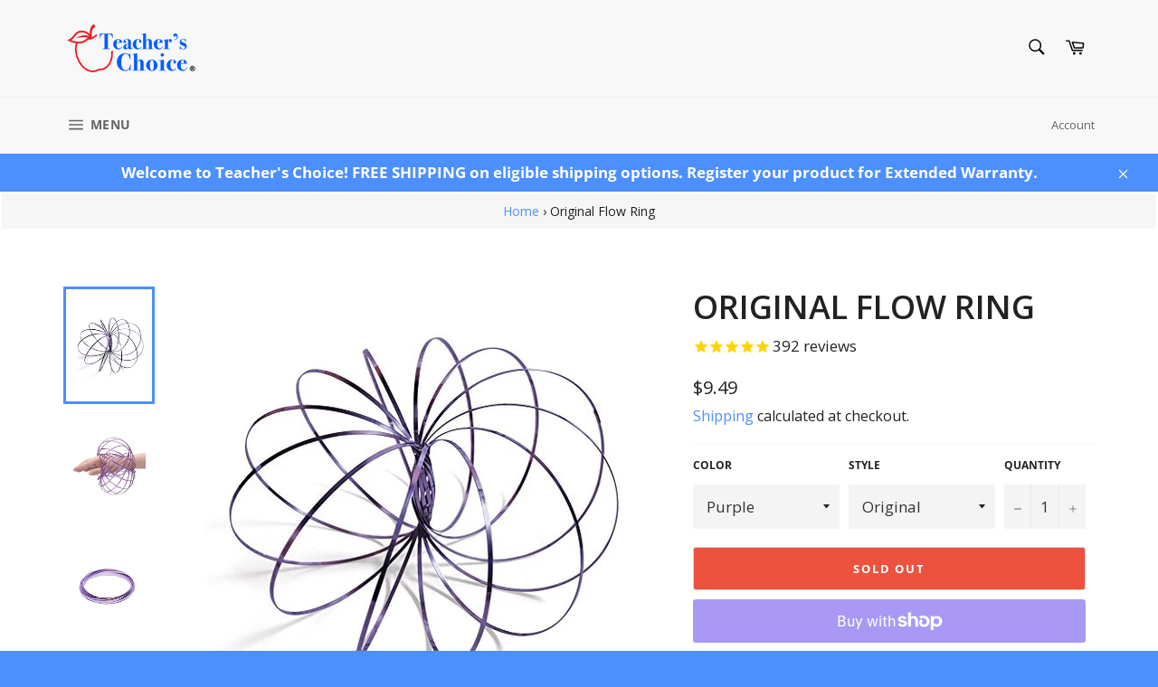

--- FILE ---
content_type: text/html; charset=utf-8
request_url: https://teacherschoice.com/products/original-flow-ring
body_size: 35497
content:
<!doctype html>
<html class="no-js" lang="en">
<head>
  
  <meta name="google-site-verification" content="FCojQ21bt4c3MrSdjk-mGkKRfWR2pVeOf0iNqjZGwFg" />

  <meta charset="utf-8">
  <meta http-equiv="X-UA-Compatible" content="IE=edge,chrome=1">
  <meta name="viewport" content="width=device-width,initial-scale=1">
  <meta name="theme-color" content="#f8f8f8">

  
    <link rel="shortcut icon" href="//teacherschoice.com/cdn/shop/files/TC-favicon-ORG2_32x32.png?v=1613680306" type="image/png">
  

  <link rel="canonical" href="https://teacherschoice.com/products/original-flow-ring">
  <title>
  Original Flow Ring &ndash; Teacher&#39;s Choice USA
  </title>

  
    <meta name="description" content="The original flow ring toy. You may be wondering what this thing is? Think of it as a slinky for your arm. There are many ways to use this flow toy or as our customers call it, arm spinner. You can run it down your arms, legs, or from arm to arm. Some customers also use it as a dance prop. Anxiety &amp;amp; Stress Relief: ">
  

  <!-- /snippets/social-meta-tags.liquid -->




<meta property="og:site_name" content="Teacher&#39;s Choice USA">
<meta property="og:url" content="https://teacherschoice.com/products/original-flow-ring">
<meta property="og:title" content="Original Flow Ring">
<meta property="og:type" content="product">
<meta property="og:description" content="The original flow ring toy. You may be wondering what this thing is? Think of it as a slinky for your arm. There are many ways to use this flow toy or as our customers call it, arm spinner. You can run it down your arms, legs, or from arm to arm. Some customers also use it as a dance prop. Anxiety &amp;amp; Stress Relief: ">

  <meta property="og:price:amount" content="9.28">
  <meta property="og:price:currency" content="USD">

<meta property="og:image" content="http://teacherschoice.com/cdn/shop/products/1_ecc4fc4e-b4d6-4640-88fb-92e5511b27d0_1200x1200.jpg?v=1578678386"><meta property="og:image" content="http://teacherschoice.com/cdn/shop/products/2_8deb1a6e-7bcb-4684-af3b-2dc59b9d7e7f_1200x1200.jpg?v=1578678386"><meta property="og:image" content="http://teacherschoice.com/cdn/shop/products/3_9e421a3b-9e27-44b1-9ccb-dc666a44763e_1200x1200.jpg?v=1578678386">
<meta property="og:image:secure_url" content="https://teacherschoice.com/cdn/shop/products/1_ecc4fc4e-b4d6-4640-88fb-92e5511b27d0_1200x1200.jpg?v=1578678386"><meta property="og:image:secure_url" content="https://teacherschoice.com/cdn/shop/products/2_8deb1a6e-7bcb-4684-af3b-2dc59b9d7e7f_1200x1200.jpg?v=1578678386"><meta property="og:image:secure_url" content="https://teacherschoice.com/cdn/shop/products/3_9e421a3b-9e27-44b1-9ccb-dc666a44763e_1200x1200.jpg?v=1578678386">


<meta name="twitter:card" content="summary_large_image">
<meta name="twitter:title" content="Original Flow Ring">
<meta name="twitter:description" content="The original flow ring toy. You may be wondering what this thing is? Think of it as a slinky for your arm. There are many ways to use this flow toy or as our customers call it, arm spinner. You can run it down your arms, legs, or from arm to arm. Some customers also use it as a dance prop. Anxiety &amp;amp; Stress Relief: ">


  <script>
    document.documentElement.className = document.documentElement.className.replace('no-js', 'js');
  </script>

  <link href="//teacherschoice.com/cdn/shop/t/4/assets/theme.scss.css?v=96175035970026489151759259818" rel="stylesheet" type="text/css" media="all" />

  <script>
    window.theme = window.theme || {};

    theme.strings = {
      stockAvailable: "1 available",
      addToCart: "Add to Cart",
      soldOut: "Sold Out",
      unavailable: "Unavailable",
      noStockAvailable: "The item could not be added to your cart because there are not enough in stock.",
      willNotShipUntil: "Will not ship until [date]",
      willBeInStockAfter: "Will be in stock after [date]",
      totalCartDiscount: "You're saving [savings]",
      addressError: "Error looking up that address",
      addressNoResults: "No results for that address",
      addressQueryLimit: "You have exceeded the Google API usage limit. Consider upgrading to a \u003ca href=\"https:\/\/developers.google.com\/maps\/premium\/usage-limits\"\u003ePremium Plan\u003c\/a\u003e.",
      authError: "There was a problem authenticating your Google Maps API Key.",
      slideNumber: "Slide [slide_number], current"
    };
  </script>

  <script src="//teacherschoice.com/cdn/shop/t/4/assets/lazysizes.min.js?v=56045284683979784691578599132" async="async"></script>

  

  <script src="//teacherschoice.com/cdn/shop/t/4/assets/vendor.js?v=59352919779726365461578599133" defer="defer"></script>

  
    <script>
      window.theme = window.theme || {};
      theme.moneyFormat = "${{amount}}";
    </script>
  

  <script src="//teacherschoice.com/cdn/shop/t/4/assets/theme.js?v=17829490311171280061578599132" defer="defer"></script>

  <script>window.performance && window.performance.mark && window.performance.mark('shopify.content_for_header.start');</script><meta name="google-site-verification" content="FCojQ21bt4c3MrSdjk-mGkKRfWR2pVeOf0iNqjZGwFg">
<meta name="google-site-verification" content="FCojQ21bt4c3MrSdjk-mGkKRfWR2pVeOf0iNqjZGwFg">
<meta id="shopify-digital-wallet" name="shopify-digital-wallet" content="/29701243017/digital_wallets/dialog">
<meta name="shopify-checkout-api-token" content="0528df6054d7e66573e508681900305e">
<link rel="alternate" type="application/json+oembed" href="https://teacherschoice.com/products/original-flow-ring.oembed">
<script async="async" src="/checkouts/internal/preloads.js?locale=en-US"></script>
<link rel="preconnect" href="https://shop.app" crossorigin="anonymous">
<script async="async" src="https://shop.app/checkouts/internal/preloads.js?locale=en-US&shop_id=29701243017" crossorigin="anonymous"></script>
<script id="apple-pay-shop-capabilities" type="application/json">{"shopId":29701243017,"countryCode":"US","currencyCode":"USD","merchantCapabilities":["supports3DS"],"merchantId":"gid:\/\/shopify\/Shop\/29701243017","merchantName":"Teacher's Choice USA","requiredBillingContactFields":["postalAddress","email","phone"],"requiredShippingContactFields":["postalAddress","email","phone"],"shippingType":"shipping","supportedNetworks":["visa","masterCard","amex","discover","elo","jcb"],"total":{"type":"pending","label":"Teacher's Choice USA","amount":"1.00"},"shopifyPaymentsEnabled":true,"supportsSubscriptions":true}</script>
<script id="shopify-features" type="application/json">{"accessToken":"0528df6054d7e66573e508681900305e","betas":["rich-media-storefront-analytics"],"domain":"teacherschoice.com","predictiveSearch":true,"shopId":29701243017,"locale":"en"}</script>
<script>var Shopify = Shopify || {};
Shopify.shop = "teachers-choice-usa.myshopify.com";
Shopify.locale = "en";
Shopify.currency = {"active":"USD","rate":"1.0"};
Shopify.country = "US";
Shopify.theme = {"name":"Venture","id":83647594633,"schema_name":"Venture","schema_version":"11.0.0","theme_store_id":775,"role":"main"};
Shopify.theme.handle = "null";
Shopify.theme.style = {"id":null,"handle":null};
Shopify.cdnHost = "teacherschoice.com/cdn";
Shopify.routes = Shopify.routes || {};
Shopify.routes.root = "/";</script>
<script type="module">!function(o){(o.Shopify=o.Shopify||{}).modules=!0}(window);</script>
<script>!function(o){function n(){var o=[];function n(){o.push(Array.prototype.slice.apply(arguments))}return n.q=o,n}var t=o.Shopify=o.Shopify||{};t.loadFeatures=n(),t.autoloadFeatures=n()}(window);</script>
<script>
  window.ShopifyPay = window.ShopifyPay || {};
  window.ShopifyPay.apiHost = "shop.app\/pay";
  window.ShopifyPay.redirectState = null;
</script>
<script id="shop-js-analytics" type="application/json">{"pageType":"product"}</script>
<script defer="defer" async type="module" src="//teacherschoice.com/cdn/shopifycloud/shop-js/modules/v2/client.init-shop-cart-sync_BdyHc3Nr.en.esm.js"></script>
<script defer="defer" async type="module" src="//teacherschoice.com/cdn/shopifycloud/shop-js/modules/v2/chunk.common_Daul8nwZ.esm.js"></script>
<script type="module">
  await import("//teacherschoice.com/cdn/shopifycloud/shop-js/modules/v2/client.init-shop-cart-sync_BdyHc3Nr.en.esm.js");
await import("//teacherschoice.com/cdn/shopifycloud/shop-js/modules/v2/chunk.common_Daul8nwZ.esm.js");

  window.Shopify.SignInWithShop?.initShopCartSync?.({"fedCMEnabled":true,"windoidEnabled":true});

</script>
<script>
  window.Shopify = window.Shopify || {};
  if (!window.Shopify.featureAssets) window.Shopify.featureAssets = {};
  window.Shopify.featureAssets['shop-js'] = {"shop-cart-sync":["modules/v2/client.shop-cart-sync_QYOiDySF.en.esm.js","modules/v2/chunk.common_Daul8nwZ.esm.js"],"init-fed-cm":["modules/v2/client.init-fed-cm_DchLp9rc.en.esm.js","modules/v2/chunk.common_Daul8nwZ.esm.js"],"shop-button":["modules/v2/client.shop-button_OV7bAJc5.en.esm.js","modules/v2/chunk.common_Daul8nwZ.esm.js"],"init-windoid":["modules/v2/client.init-windoid_DwxFKQ8e.en.esm.js","modules/v2/chunk.common_Daul8nwZ.esm.js"],"shop-cash-offers":["modules/v2/client.shop-cash-offers_DWtL6Bq3.en.esm.js","modules/v2/chunk.common_Daul8nwZ.esm.js","modules/v2/chunk.modal_CQq8HTM6.esm.js"],"shop-toast-manager":["modules/v2/client.shop-toast-manager_CX9r1SjA.en.esm.js","modules/v2/chunk.common_Daul8nwZ.esm.js"],"init-shop-email-lookup-coordinator":["modules/v2/client.init-shop-email-lookup-coordinator_UhKnw74l.en.esm.js","modules/v2/chunk.common_Daul8nwZ.esm.js"],"pay-button":["modules/v2/client.pay-button_DzxNnLDY.en.esm.js","modules/v2/chunk.common_Daul8nwZ.esm.js"],"avatar":["modules/v2/client.avatar_BTnouDA3.en.esm.js"],"init-shop-cart-sync":["modules/v2/client.init-shop-cart-sync_BdyHc3Nr.en.esm.js","modules/v2/chunk.common_Daul8nwZ.esm.js"],"shop-login-button":["modules/v2/client.shop-login-button_D8B466_1.en.esm.js","modules/v2/chunk.common_Daul8nwZ.esm.js","modules/v2/chunk.modal_CQq8HTM6.esm.js"],"init-customer-accounts-sign-up":["modules/v2/client.init-customer-accounts-sign-up_C8fpPm4i.en.esm.js","modules/v2/client.shop-login-button_D8B466_1.en.esm.js","modules/v2/chunk.common_Daul8nwZ.esm.js","modules/v2/chunk.modal_CQq8HTM6.esm.js"],"init-shop-for-new-customer-accounts":["modules/v2/client.init-shop-for-new-customer-accounts_CVTO0Ztu.en.esm.js","modules/v2/client.shop-login-button_D8B466_1.en.esm.js","modules/v2/chunk.common_Daul8nwZ.esm.js","modules/v2/chunk.modal_CQq8HTM6.esm.js"],"init-customer-accounts":["modules/v2/client.init-customer-accounts_dRgKMfrE.en.esm.js","modules/v2/client.shop-login-button_D8B466_1.en.esm.js","modules/v2/chunk.common_Daul8nwZ.esm.js","modules/v2/chunk.modal_CQq8HTM6.esm.js"],"shop-follow-button":["modules/v2/client.shop-follow-button_CkZpjEct.en.esm.js","modules/v2/chunk.common_Daul8nwZ.esm.js","modules/v2/chunk.modal_CQq8HTM6.esm.js"],"lead-capture":["modules/v2/client.lead-capture_BntHBhfp.en.esm.js","modules/v2/chunk.common_Daul8nwZ.esm.js","modules/v2/chunk.modal_CQq8HTM6.esm.js"],"checkout-modal":["modules/v2/client.checkout-modal_CfxcYbTm.en.esm.js","modules/v2/chunk.common_Daul8nwZ.esm.js","modules/v2/chunk.modal_CQq8HTM6.esm.js"],"shop-login":["modules/v2/client.shop-login_Da4GZ2H6.en.esm.js","modules/v2/chunk.common_Daul8nwZ.esm.js","modules/v2/chunk.modal_CQq8HTM6.esm.js"],"payment-terms":["modules/v2/client.payment-terms_MV4M3zvL.en.esm.js","modules/v2/chunk.common_Daul8nwZ.esm.js","modules/v2/chunk.modal_CQq8HTM6.esm.js"]};
</script>
<script>(function() {
  var isLoaded = false;
  function asyncLoad() {
    if (isLoaded) return;
    isLoaded = true;
    var urls = ["https:\/\/www.buynowbutton.us\/apps\/buynowbutton\/assets\/js\/buynowbutton.js?shop=teachers-choice-usa.myshopify.com","https:\/\/easygdpr.b-cdn.net\/v\/1553540745\/gdpr.min.js?shop=teachers-choice-usa.myshopify.com","https:\/\/cdn1.stamped.io\/files\/widget.min.js?shop=teachers-choice-usa.myshopify.com"];
    for (var i = 0; i < urls.length; i++) {
      var s = document.createElement('script');
      s.type = 'text/javascript';
      s.async = true;
      s.src = urls[i];
      var x = document.getElementsByTagName('script')[0];
      x.parentNode.insertBefore(s, x);
    }
  };
  if(window.attachEvent) {
    window.attachEvent('onload', asyncLoad);
  } else {
    window.addEventListener('load', asyncLoad, false);
  }
})();</script>
<script id="__st">var __st={"a":29701243017,"offset":-18000,"reqid":"301878a0-f7f8-4eb4-a3ab-f73deef2aab0-1768980055","pageurl":"teacherschoice.com\/products\/original-flow-ring","u":"5fb3838542a3","p":"product","rtyp":"product","rid":4451838197897};</script>
<script>window.ShopifyPaypalV4VisibilityTracking = true;</script>
<script id="captcha-bootstrap">!function(){'use strict';const t='contact',e='account',n='new_comment',o=[[t,t],['blogs',n],['comments',n],[t,'customer']],c=[[e,'customer_login'],[e,'guest_login'],[e,'recover_customer_password'],[e,'create_customer']],r=t=>t.map((([t,e])=>`form[action*='/${t}']:not([data-nocaptcha='true']) input[name='form_type'][value='${e}']`)).join(','),a=t=>()=>t?[...document.querySelectorAll(t)].map((t=>t.form)):[];function s(){const t=[...o],e=r(t);return a(e)}const i='password',u='form_key',d=['recaptcha-v3-token','g-recaptcha-response','h-captcha-response',i],f=()=>{try{return window.sessionStorage}catch{return}},m='__shopify_v',_=t=>t.elements[u];function p(t,e,n=!1){try{const o=window.sessionStorage,c=JSON.parse(o.getItem(e)),{data:r}=function(t){const{data:e,action:n}=t;return t[m]||n?{data:e,action:n}:{data:t,action:n}}(c);for(const[e,n]of Object.entries(r))t.elements[e]&&(t.elements[e].value=n);n&&o.removeItem(e)}catch(o){console.error('form repopulation failed',{error:o})}}const l='form_type',E='cptcha';function T(t){t.dataset[E]=!0}const w=window,h=w.document,L='Shopify',v='ce_forms',y='captcha';let A=!1;((t,e)=>{const n=(g='f06e6c50-85a8-45c8-87d0-21a2b65856fe',I='https://cdn.shopify.com/shopifycloud/storefront-forms-hcaptcha/ce_storefront_forms_captcha_hcaptcha.v1.5.2.iife.js',D={infoText:'Protected by hCaptcha',privacyText:'Privacy',termsText:'Terms'},(t,e,n)=>{const o=w[L][v],c=o.bindForm;if(c)return c(t,g,e,D).then(n);var r;o.q.push([[t,g,e,D],n]),r=I,A||(h.body.append(Object.assign(h.createElement('script'),{id:'captcha-provider',async:!0,src:r})),A=!0)});var g,I,D;w[L]=w[L]||{},w[L][v]=w[L][v]||{},w[L][v].q=[],w[L][y]=w[L][y]||{},w[L][y].protect=function(t,e){n(t,void 0,e),T(t)},Object.freeze(w[L][y]),function(t,e,n,w,h,L){const[v,y,A,g]=function(t,e,n){const i=e?o:[],u=t?c:[],d=[...i,...u],f=r(d),m=r(i),_=r(d.filter((([t,e])=>n.includes(e))));return[a(f),a(m),a(_),s()]}(w,h,L),I=t=>{const e=t.target;return e instanceof HTMLFormElement?e:e&&e.form},D=t=>v().includes(t);t.addEventListener('submit',(t=>{const e=I(t);if(!e)return;const n=D(e)&&!e.dataset.hcaptchaBound&&!e.dataset.recaptchaBound,o=_(e),c=g().includes(e)&&(!o||!o.value);(n||c)&&t.preventDefault(),c&&!n&&(function(t){try{if(!f())return;!function(t){const e=f();if(!e)return;const n=_(t);if(!n)return;const o=n.value;o&&e.removeItem(o)}(t);const e=Array.from(Array(32),(()=>Math.random().toString(36)[2])).join('');!function(t,e){_(t)||t.append(Object.assign(document.createElement('input'),{type:'hidden',name:u})),t.elements[u].value=e}(t,e),function(t,e){const n=f();if(!n)return;const o=[...t.querySelectorAll(`input[type='${i}']`)].map((({name:t})=>t)),c=[...d,...o],r={};for(const[a,s]of new FormData(t).entries())c.includes(a)||(r[a]=s);n.setItem(e,JSON.stringify({[m]:1,action:t.action,data:r}))}(t,e)}catch(e){console.error('failed to persist form',e)}}(e),e.submit())}));const S=(t,e)=>{t&&!t.dataset[E]&&(n(t,e.some((e=>e===t))),T(t))};for(const o of['focusin','change'])t.addEventListener(o,(t=>{const e=I(t);D(e)&&S(e,y())}));const B=e.get('form_key'),M=e.get(l),P=B&&M;t.addEventListener('DOMContentLoaded',(()=>{const t=y();if(P)for(const e of t)e.elements[l].value===M&&p(e,B);[...new Set([...A(),...v().filter((t=>'true'===t.dataset.shopifyCaptcha))])].forEach((e=>S(e,t)))}))}(h,new URLSearchParams(w.location.search),n,t,e,['guest_login'])})(!0,!0)}();</script>
<script integrity="sha256-4kQ18oKyAcykRKYeNunJcIwy7WH5gtpwJnB7kiuLZ1E=" data-source-attribution="shopify.loadfeatures" defer="defer" src="//teacherschoice.com/cdn/shopifycloud/storefront/assets/storefront/load_feature-a0a9edcb.js" crossorigin="anonymous"></script>
<script crossorigin="anonymous" defer="defer" src="//teacherschoice.com/cdn/shopifycloud/storefront/assets/shopify_pay/storefront-65b4c6d7.js?v=20250812"></script>
<script data-source-attribution="shopify.dynamic_checkout.dynamic.init">var Shopify=Shopify||{};Shopify.PaymentButton=Shopify.PaymentButton||{isStorefrontPortableWallets:!0,init:function(){window.Shopify.PaymentButton.init=function(){};var t=document.createElement("script");t.src="https://teacherschoice.com/cdn/shopifycloud/portable-wallets/latest/portable-wallets.en.js",t.type="module",document.head.appendChild(t)}};
</script>
<script data-source-attribution="shopify.dynamic_checkout.buyer_consent">
  function portableWalletsHideBuyerConsent(e){var t=document.getElementById("shopify-buyer-consent"),n=document.getElementById("shopify-subscription-policy-button");t&&n&&(t.classList.add("hidden"),t.setAttribute("aria-hidden","true"),n.removeEventListener("click",e))}function portableWalletsShowBuyerConsent(e){var t=document.getElementById("shopify-buyer-consent"),n=document.getElementById("shopify-subscription-policy-button");t&&n&&(t.classList.remove("hidden"),t.removeAttribute("aria-hidden"),n.addEventListener("click",e))}window.Shopify?.PaymentButton&&(window.Shopify.PaymentButton.hideBuyerConsent=portableWalletsHideBuyerConsent,window.Shopify.PaymentButton.showBuyerConsent=portableWalletsShowBuyerConsent);
</script>
<script>
  function portableWalletsCleanup(e){e&&e.src&&console.error("Failed to load portable wallets script "+e.src);var t=document.querySelectorAll("shopify-accelerated-checkout .shopify-payment-button__skeleton, shopify-accelerated-checkout-cart .wallet-cart-button__skeleton"),e=document.getElementById("shopify-buyer-consent");for(let e=0;e<t.length;e++)t[e].remove();e&&e.remove()}function portableWalletsNotLoadedAsModule(e){e instanceof ErrorEvent&&"string"==typeof e.message&&e.message.includes("import.meta")&&"string"==typeof e.filename&&e.filename.includes("portable-wallets")&&(window.removeEventListener("error",portableWalletsNotLoadedAsModule),window.Shopify.PaymentButton.failedToLoad=e,"loading"===document.readyState?document.addEventListener("DOMContentLoaded",window.Shopify.PaymentButton.init):window.Shopify.PaymentButton.init())}window.addEventListener("error",portableWalletsNotLoadedAsModule);
</script>

<script type="module" src="https://teacherschoice.com/cdn/shopifycloud/portable-wallets/latest/portable-wallets.en.js" onError="portableWalletsCleanup(this)" crossorigin="anonymous"></script>
<script nomodule>
  document.addEventListener("DOMContentLoaded", portableWalletsCleanup);
</script>

<script id='scb4127' type='text/javascript' async='' src='https://teacherschoice.com/cdn/shopifycloud/privacy-banner/storefront-banner.js'></script><link id="shopify-accelerated-checkout-styles" rel="stylesheet" media="screen" href="https://teacherschoice.com/cdn/shopifycloud/portable-wallets/latest/accelerated-checkout-backwards-compat.css" crossorigin="anonymous">
<style id="shopify-accelerated-checkout-cart">
        #shopify-buyer-consent {
  margin-top: 1em;
  display: inline-block;
  width: 100%;
}

#shopify-buyer-consent.hidden {
  display: none;
}

#shopify-subscription-policy-button {
  background: none;
  border: none;
  padding: 0;
  text-decoration: underline;
  font-size: inherit;
  cursor: pointer;
}

#shopify-subscription-policy-button::before {
  box-shadow: none;
}

      </style>

<script>window.performance && window.performance.mark && window.performance.mark('shopify.content_for_header.end');</script>

  

  

  

  
    <script type="text/javascript">
      try {
        window.EasyGdprSettings = "{\"cookie_banner\":true,\"cookie_banner_cookiename\":\"\",\"cookie_banner_settings\":{\"show_cookie_icon\":false,\"layout\":\"wire\",\"button_color\":{\"hexcode\":\"#ffffff\",\"opacity\":1},\"pp_url\":\"https:\/\/teacherschoice.com\/policies\/privacy-policy\",\"font_family\":\"#auto\"},\"current_theme\":\"venture\",\"custom_button_position\":\"\",\"eg_display\":[\"footer\",\"login\",\"account\"],\"enabled\":false,\"texts\":{}}";
      } catch (error) {}
    </script>
  



<link href="https://monorail-edge.shopifysvc.com" rel="dns-prefetch">
<script>(function(){if ("sendBeacon" in navigator && "performance" in window) {try {var session_token_from_headers = performance.getEntriesByType('navigation')[0].serverTiming.find(x => x.name == '_s').description;} catch {var session_token_from_headers = undefined;}var session_cookie_matches = document.cookie.match(/_shopify_s=([^;]*)/);var session_token_from_cookie = session_cookie_matches && session_cookie_matches.length === 2 ? session_cookie_matches[1] : "";var session_token = session_token_from_headers || session_token_from_cookie || "";function handle_abandonment_event(e) {var entries = performance.getEntries().filter(function(entry) {return /monorail-edge.shopifysvc.com/.test(entry.name);});if (!window.abandonment_tracked && entries.length === 0) {window.abandonment_tracked = true;var currentMs = Date.now();var navigation_start = performance.timing.navigationStart;var payload = {shop_id: 29701243017,url: window.location.href,navigation_start,duration: currentMs - navigation_start,session_token,page_type: "product"};window.navigator.sendBeacon("https://monorail-edge.shopifysvc.com/v1/produce", JSON.stringify({schema_id: "online_store_buyer_site_abandonment/1.1",payload: payload,metadata: {event_created_at_ms: currentMs,event_sent_at_ms: currentMs}}));}}window.addEventListener('pagehide', handle_abandonment_event);}}());</script>
<script id="web-pixels-manager-setup">(function e(e,d,r,n,o){if(void 0===o&&(o={}),!Boolean(null===(a=null===(i=window.Shopify)||void 0===i?void 0:i.analytics)||void 0===a?void 0:a.replayQueue)){var i,a;window.Shopify=window.Shopify||{};var t=window.Shopify;t.analytics=t.analytics||{};var s=t.analytics;s.replayQueue=[],s.publish=function(e,d,r){return s.replayQueue.push([e,d,r]),!0};try{self.performance.mark("wpm:start")}catch(e){}var l=function(){var e={modern:/Edge?\/(1{2}[4-9]|1[2-9]\d|[2-9]\d{2}|\d{4,})\.\d+(\.\d+|)|Firefox\/(1{2}[4-9]|1[2-9]\d|[2-9]\d{2}|\d{4,})\.\d+(\.\d+|)|Chrom(ium|e)\/(9{2}|\d{3,})\.\d+(\.\d+|)|(Maci|X1{2}).+ Version\/(15\.\d+|(1[6-9]|[2-9]\d|\d{3,})\.\d+)([,.]\d+|)( \(\w+\)|)( Mobile\/\w+|) Safari\/|Chrome.+OPR\/(9{2}|\d{3,})\.\d+\.\d+|(CPU[ +]OS|iPhone[ +]OS|CPU[ +]iPhone|CPU IPhone OS|CPU iPad OS)[ +]+(15[._]\d+|(1[6-9]|[2-9]\d|\d{3,})[._]\d+)([._]\d+|)|Android:?[ /-](13[3-9]|1[4-9]\d|[2-9]\d{2}|\d{4,})(\.\d+|)(\.\d+|)|Android.+Firefox\/(13[5-9]|1[4-9]\d|[2-9]\d{2}|\d{4,})\.\d+(\.\d+|)|Android.+Chrom(ium|e)\/(13[3-9]|1[4-9]\d|[2-9]\d{2}|\d{4,})\.\d+(\.\d+|)|SamsungBrowser\/([2-9]\d|\d{3,})\.\d+/,legacy:/Edge?\/(1[6-9]|[2-9]\d|\d{3,})\.\d+(\.\d+|)|Firefox\/(5[4-9]|[6-9]\d|\d{3,})\.\d+(\.\d+|)|Chrom(ium|e)\/(5[1-9]|[6-9]\d|\d{3,})\.\d+(\.\d+|)([\d.]+$|.*Safari\/(?![\d.]+ Edge\/[\d.]+$))|(Maci|X1{2}).+ Version\/(10\.\d+|(1[1-9]|[2-9]\d|\d{3,})\.\d+)([,.]\d+|)( \(\w+\)|)( Mobile\/\w+|) Safari\/|Chrome.+OPR\/(3[89]|[4-9]\d|\d{3,})\.\d+\.\d+|(CPU[ +]OS|iPhone[ +]OS|CPU[ +]iPhone|CPU IPhone OS|CPU iPad OS)[ +]+(10[._]\d+|(1[1-9]|[2-9]\d|\d{3,})[._]\d+)([._]\d+|)|Android:?[ /-](13[3-9]|1[4-9]\d|[2-9]\d{2}|\d{4,})(\.\d+|)(\.\d+|)|Mobile Safari.+OPR\/([89]\d|\d{3,})\.\d+\.\d+|Android.+Firefox\/(13[5-9]|1[4-9]\d|[2-9]\d{2}|\d{4,})\.\d+(\.\d+|)|Android.+Chrom(ium|e)\/(13[3-9]|1[4-9]\d|[2-9]\d{2}|\d{4,})\.\d+(\.\d+|)|Android.+(UC? ?Browser|UCWEB|U3)[ /]?(15\.([5-9]|\d{2,})|(1[6-9]|[2-9]\d|\d{3,})\.\d+)\.\d+|SamsungBrowser\/(5\.\d+|([6-9]|\d{2,})\.\d+)|Android.+MQ{2}Browser\/(14(\.(9|\d{2,})|)|(1[5-9]|[2-9]\d|\d{3,})(\.\d+|))(\.\d+|)|K[Aa][Ii]OS\/(3\.\d+|([4-9]|\d{2,})\.\d+)(\.\d+|)/},d=e.modern,r=e.legacy,n=navigator.userAgent;return n.match(d)?"modern":n.match(r)?"legacy":"unknown"}(),u="modern"===l?"modern":"legacy",c=(null!=n?n:{modern:"",legacy:""})[u],f=function(e){return[e.baseUrl,"/wpm","/b",e.hashVersion,"modern"===e.buildTarget?"m":"l",".js"].join("")}({baseUrl:d,hashVersion:r,buildTarget:u}),m=function(e){var d=e.version,r=e.bundleTarget,n=e.surface,o=e.pageUrl,i=e.monorailEndpoint;return{emit:function(e){var a=e.status,t=e.errorMsg,s=(new Date).getTime(),l=JSON.stringify({metadata:{event_sent_at_ms:s},events:[{schema_id:"web_pixels_manager_load/3.1",payload:{version:d,bundle_target:r,page_url:o,status:a,surface:n,error_msg:t},metadata:{event_created_at_ms:s}}]});if(!i)return console&&console.warn&&console.warn("[Web Pixels Manager] No Monorail endpoint provided, skipping logging."),!1;try{return self.navigator.sendBeacon.bind(self.navigator)(i,l)}catch(e){}var u=new XMLHttpRequest;try{return u.open("POST",i,!0),u.setRequestHeader("Content-Type","text/plain"),u.send(l),!0}catch(e){return console&&console.warn&&console.warn("[Web Pixels Manager] Got an unhandled error while logging to Monorail."),!1}}}}({version:r,bundleTarget:l,surface:e.surface,pageUrl:self.location.href,monorailEndpoint:e.monorailEndpoint});try{o.browserTarget=l,function(e){var d=e.src,r=e.async,n=void 0===r||r,o=e.onload,i=e.onerror,a=e.sri,t=e.scriptDataAttributes,s=void 0===t?{}:t,l=document.createElement("script"),u=document.querySelector("head"),c=document.querySelector("body");if(l.async=n,l.src=d,a&&(l.integrity=a,l.crossOrigin="anonymous"),s)for(var f in s)if(Object.prototype.hasOwnProperty.call(s,f))try{l.dataset[f]=s[f]}catch(e){}if(o&&l.addEventListener("load",o),i&&l.addEventListener("error",i),u)u.appendChild(l);else{if(!c)throw new Error("Did not find a head or body element to append the script");c.appendChild(l)}}({src:f,async:!0,onload:function(){if(!function(){var e,d;return Boolean(null===(d=null===(e=window.Shopify)||void 0===e?void 0:e.analytics)||void 0===d?void 0:d.initialized)}()){var d=window.webPixelsManager.init(e)||void 0;if(d){var r=window.Shopify.analytics;r.replayQueue.forEach((function(e){var r=e[0],n=e[1],o=e[2];d.publishCustomEvent(r,n,o)})),r.replayQueue=[],r.publish=d.publishCustomEvent,r.visitor=d.visitor,r.initialized=!0}}},onerror:function(){return m.emit({status:"failed",errorMsg:"".concat(f," has failed to load")})},sri:function(e){var d=/^sha384-[A-Za-z0-9+/=]+$/;return"string"==typeof e&&d.test(e)}(c)?c:"",scriptDataAttributes:o}),m.emit({status:"loading"})}catch(e){m.emit({status:"failed",errorMsg:(null==e?void 0:e.message)||"Unknown error"})}}})({shopId: 29701243017,storefrontBaseUrl: "https://teacherschoice.com",extensionsBaseUrl: "https://extensions.shopifycdn.com/cdn/shopifycloud/web-pixels-manager",monorailEndpoint: "https://monorail-edge.shopifysvc.com/unstable/produce_batch",surface: "storefront-renderer",enabledBetaFlags: ["2dca8a86"],webPixelsConfigList: [{"id":"568623278","configuration":"{\"config\":\"{\\\"pixel_id\\\":\\\"GT-KT5442M\\\",\\\"target_country\\\":\\\"US\\\",\\\"gtag_events\\\":[{\\\"type\\\":\\\"purchase\\\",\\\"action_label\\\":\\\"MC-01EQH393L4\\\"},{\\\"type\\\":\\\"page_view\\\",\\\"action_label\\\":\\\"MC-01EQH393L4\\\"},{\\\"type\\\":\\\"view_item\\\",\\\"action_label\\\":\\\"MC-01EQH393L4\\\"}],\\\"enable_monitoring_mode\\\":false}\"}","eventPayloadVersion":"v1","runtimeContext":"OPEN","scriptVersion":"b2a88bafab3e21179ed38636efcd8a93","type":"APP","apiClientId":1780363,"privacyPurposes":[],"dataSharingAdjustments":{"protectedCustomerApprovalScopes":["read_customer_address","read_customer_email","read_customer_name","read_customer_personal_data","read_customer_phone"]}},{"id":"57966766","eventPayloadVersion":"v1","runtimeContext":"LAX","scriptVersion":"1","type":"CUSTOM","privacyPurposes":["MARKETING"],"name":"Meta pixel (migrated)"},{"id":"shopify-app-pixel","configuration":"{}","eventPayloadVersion":"v1","runtimeContext":"STRICT","scriptVersion":"0450","apiClientId":"shopify-pixel","type":"APP","privacyPurposes":["ANALYTICS","MARKETING"]},{"id":"shopify-custom-pixel","eventPayloadVersion":"v1","runtimeContext":"LAX","scriptVersion":"0450","apiClientId":"shopify-pixel","type":"CUSTOM","privacyPurposes":["ANALYTICS","MARKETING"]}],isMerchantRequest: false,initData: {"shop":{"name":"Teacher's Choice USA","paymentSettings":{"currencyCode":"USD"},"myshopifyDomain":"teachers-choice-usa.myshopify.com","countryCode":"US","storefrontUrl":"https:\/\/teacherschoice.com"},"customer":null,"cart":null,"checkout":null,"productVariants":[{"price":{"amount":9.49,"currencyCode":"USD"},"product":{"title":"Original Flow Ring","vendor":"Teacher's Choice","id":"4451838197897","untranslatedTitle":"Original Flow Ring","url":"\/products\/original-flow-ring","type":"Flow Rings"},"id":"31655829667977","image":{"src":"\/\/teacherschoice.com\/cdn\/shop\/products\/1_ecc4fc4e-b4d6-4640-88fb-92e5511b27d0.jpg?v=1578678386"},"sku":"AEX1-1019","title":"Purple \/ Original","untranslatedTitle":"Purple \/ Original"},{"price":{"amount":9.49,"currencyCode":"USD"},"product":{"title":"Original Flow Ring","vendor":"Teacher's Choice","id":"4451838197897","untranslatedTitle":"Original Flow Ring","url":"\/products\/original-flow-ring","type":"Flow Rings"},"id":"31655829700745","image":{"src":"\/\/teacherschoice.com\/cdn\/shop\/products\/1_066d041e-879d-4e22-a934-2d1dbd666ca4.jpg?v=1578678460"},"sku":"AEX1-1020","title":"Gold \/ Original","untranslatedTitle":"Gold \/ Original"},{"price":{"amount":9.28,"currencyCode":"USD"},"product":{"title":"Original Flow Ring","vendor":"Teacher's Choice","id":"4451838197897","untranslatedTitle":"Original Flow Ring","url":"\/products\/original-flow-ring","type":"Flow Rings"},"id":"31655829733513","image":{"src":"\/\/teacherschoice.com\/cdn\/shop\/products\/1_993e7454-a9b7-4561-a98a-0f0185999182.jpg?v=1578678928"},"sku":"AEX1-1021","title":"Blue \/ Original","untranslatedTitle":"Blue \/ Original"},{"price":{"amount":13.29,"currencyCode":"USD"},"product":{"title":"Original Flow Ring","vendor":"Teacher's Choice","id":"4451838197897","untranslatedTitle":"Original Flow Ring","url":"\/products\/original-flow-ring","type":"Flow Rings"},"id":"31655829766281","image":{"src":"\/\/teacherschoice.com\/cdn\/shop\/products\/1_055a50f6-7c86-450f-be28-78a07bd25d96.jpg?v=1578679005"},"sku":"AEX1-1022","title":"Red \/ Original","untranslatedTitle":"Red \/ Original"},{"price":{"amount":9.49,"currencyCode":"USD"},"product":{"title":"Original Flow Ring","vendor":"Teacher's Choice","id":"4451838197897","untranslatedTitle":"Original Flow Ring","url":"\/products\/original-flow-ring","type":"Flow Rings"},"id":"31655829799049","image":{"src":"\/\/teacherschoice.com\/cdn\/shop\/products\/1_90436dd3-5e17-45e7-9c31-61173330506e.jpg?v=1578679121"},"sku":"DEX8-1066-GRN","title":"Green \/ Original","untranslatedTitle":"Green \/ Original"},{"price":{"amount":10.44,"currencyCode":"USD"},"product":{"title":"Original Flow Ring","vendor":"Teacher's Choice","id":"4451838197897","untranslatedTitle":"Original Flow Ring","url":"\/products\/original-flow-ring","type":"Flow Rings"},"id":"31655829831817","image":{"src":"\/\/teacherschoice.com\/cdn\/shop\/products\/1_55676047-e32a-4013-a1a5-05ab60f5213e.jpg?v=1578679202"},"sku":"DEX8-1066-RBW","title":"Rainbow \/ Original","untranslatedTitle":"Rainbow \/ Original"},{"price":{"amount":9.49,"currencyCode":"USD"},"product":{"title":"Original Flow Ring","vendor":"Teacher's Choice","id":"4451838197897","untranslatedTitle":"Original Flow Ring","url":"\/products\/original-flow-ring","type":"Flow Rings"},"id":"31655829864585","image":{"src":"\/\/teacherschoice.com\/cdn\/shop\/products\/BlueSplat-02.jpg?v=1578679301"},"sku":"ENR1-1031","title":"Blue \/ Splatter","untranslatedTitle":"Blue \/ Splatter"},{"price":{"amount":9.49,"currencyCode":"USD"},"product":{"title":"Original Flow Ring","vendor":"Teacher's Choice","id":"4451838197897","untranslatedTitle":"Original Flow Ring","url":"\/products\/original-flow-ring","type":"Flow Rings"},"id":"31655829897353","image":{"src":"\/\/teacherschoice.com\/cdn\/shop\/products\/PurpleSplat-02.jpg?v=1578679331"},"sku":"ENR1-1032","title":"Purple \/ Splatter","untranslatedTitle":"Purple \/ Splatter"},{"price":{"amount":9.49,"currencyCode":"USD"},"product":{"title":"Original Flow Ring","vendor":"Teacher's Choice","id":"4451838197897","untranslatedTitle":"Original Flow Ring","url":"\/products\/original-flow-ring","type":"Flow Rings"},"id":"31655829930121","image":{"src":"\/\/teacherschoice.com\/cdn\/shop\/products\/PinkSplat-02.jpg?v=1578679431"},"sku":"ENR1-1033","title":"Pink \/ Splatter","untranslatedTitle":"Pink \/ Splatter"},{"price":{"amount":9.49,"currencyCode":"USD"},"product":{"title":"Original Flow Ring","vendor":"Teacher's Choice","id":"4451838197897","untranslatedTitle":"Original Flow Ring","url":"\/products\/original-flow-ring","type":"Flow Rings"},"id":"31655829962889","image":{"src":"\/\/teacherschoice.com\/cdn\/shop\/products\/ColorSplat-02.jpg?v=1578679465"},"sku":"ENR1-1034","title":"Colorful \/ Splatter","untranslatedTitle":"Colorful \/ Splatter"},{"price":{"amount":9.49,"currencyCode":"USD"},"product":{"title":"Original Flow Ring","vendor":"Teacher's Choice","id":"4451838197897","untranslatedTitle":"Original Flow Ring","url":"\/products\/original-flow-ring","type":"Flow Rings"},"id":"31655829995657","image":{"src":"\/\/teacherschoice.com\/cdn\/shop\/products\/1_7d09689b-d86f-4317-af4a-b67b4f877b0c.jpg?v=1578679557"},"sku":"ENR1-1035","title":"Chrome \/ Misc","untranslatedTitle":"Chrome \/ Misc"}],"purchasingCompany":null},},"https://teacherschoice.com/cdn","fcfee988w5aeb613cpc8e4bc33m6693e112",{"modern":"","legacy":""},{"shopId":"29701243017","storefrontBaseUrl":"https:\/\/teacherschoice.com","extensionBaseUrl":"https:\/\/extensions.shopifycdn.com\/cdn\/shopifycloud\/web-pixels-manager","surface":"storefront-renderer","enabledBetaFlags":"[\"2dca8a86\"]","isMerchantRequest":"false","hashVersion":"fcfee988w5aeb613cpc8e4bc33m6693e112","publish":"custom","events":"[[\"page_viewed\",{}],[\"product_viewed\",{\"productVariant\":{\"price\":{\"amount\":9.49,\"currencyCode\":\"USD\"},\"product\":{\"title\":\"Original Flow Ring\",\"vendor\":\"Teacher's Choice\",\"id\":\"4451838197897\",\"untranslatedTitle\":\"Original Flow Ring\",\"url\":\"\/products\/original-flow-ring\",\"type\":\"Flow Rings\"},\"id\":\"31655829667977\",\"image\":{\"src\":\"\/\/teacherschoice.com\/cdn\/shop\/products\/1_ecc4fc4e-b4d6-4640-88fb-92e5511b27d0.jpg?v=1578678386\"},\"sku\":\"AEX1-1019\",\"title\":\"Purple \/ Original\",\"untranslatedTitle\":\"Purple \/ Original\"}}]]"});</script><script>
  window.ShopifyAnalytics = window.ShopifyAnalytics || {};
  window.ShopifyAnalytics.meta = window.ShopifyAnalytics.meta || {};
  window.ShopifyAnalytics.meta.currency = 'USD';
  var meta = {"product":{"id":4451838197897,"gid":"gid:\/\/shopify\/Product\/4451838197897","vendor":"Teacher's Choice","type":"Flow Rings","handle":"original-flow-ring","variants":[{"id":31655829667977,"price":949,"name":"Original Flow Ring - Purple \/ Original","public_title":"Purple \/ Original","sku":"AEX1-1019"},{"id":31655829700745,"price":949,"name":"Original Flow Ring - Gold \/ Original","public_title":"Gold \/ Original","sku":"AEX1-1020"},{"id":31655829733513,"price":928,"name":"Original Flow Ring - Blue \/ Original","public_title":"Blue \/ Original","sku":"AEX1-1021"},{"id":31655829766281,"price":1329,"name":"Original Flow Ring - Red \/ Original","public_title":"Red \/ Original","sku":"AEX1-1022"},{"id":31655829799049,"price":949,"name":"Original Flow Ring - Green \/ Original","public_title":"Green \/ Original","sku":"DEX8-1066-GRN"},{"id":31655829831817,"price":1044,"name":"Original Flow Ring - Rainbow \/ Original","public_title":"Rainbow \/ Original","sku":"DEX8-1066-RBW"},{"id":31655829864585,"price":949,"name":"Original Flow Ring - Blue \/ Splatter","public_title":"Blue \/ Splatter","sku":"ENR1-1031"},{"id":31655829897353,"price":949,"name":"Original Flow Ring - Purple \/ Splatter","public_title":"Purple \/ Splatter","sku":"ENR1-1032"},{"id":31655829930121,"price":949,"name":"Original Flow Ring - Pink \/ Splatter","public_title":"Pink \/ Splatter","sku":"ENR1-1033"},{"id":31655829962889,"price":949,"name":"Original Flow Ring - Colorful \/ Splatter","public_title":"Colorful \/ Splatter","sku":"ENR1-1034"},{"id":31655829995657,"price":949,"name":"Original Flow Ring - Chrome \/ Misc","public_title":"Chrome \/ Misc","sku":"ENR1-1035"}],"remote":false},"page":{"pageType":"product","resourceType":"product","resourceId":4451838197897,"requestId":"301878a0-f7f8-4eb4-a3ab-f73deef2aab0-1768980055"}};
  for (var attr in meta) {
    window.ShopifyAnalytics.meta[attr] = meta[attr];
  }
</script>
<script class="analytics">
  (function () {
    var customDocumentWrite = function(content) {
      var jquery = null;

      if (window.jQuery) {
        jquery = window.jQuery;
      } else if (window.Checkout && window.Checkout.$) {
        jquery = window.Checkout.$;
      }

      if (jquery) {
        jquery('body').append(content);
      }
    };

    var hasLoggedConversion = function(token) {
      if (token) {
        return document.cookie.indexOf('loggedConversion=' + token) !== -1;
      }
      return false;
    }

    var setCookieIfConversion = function(token) {
      if (token) {
        var twoMonthsFromNow = new Date(Date.now());
        twoMonthsFromNow.setMonth(twoMonthsFromNow.getMonth() + 2);

        document.cookie = 'loggedConversion=' + token + '; expires=' + twoMonthsFromNow;
      }
    }

    var trekkie = window.ShopifyAnalytics.lib = window.trekkie = window.trekkie || [];
    if (trekkie.integrations) {
      return;
    }
    trekkie.methods = [
      'identify',
      'page',
      'ready',
      'track',
      'trackForm',
      'trackLink'
    ];
    trekkie.factory = function(method) {
      return function() {
        var args = Array.prototype.slice.call(arguments);
        args.unshift(method);
        trekkie.push(args);
        return trekkie;
      };
    };
    for (var i = 0; i < trekkie.methods.length; i++) {
      var key = trekkie.methods[i];
      trekkie[key] = trekkie.factory(key);
    }
    trekkie.load = function(config) {
      trekkie.config = config || {};
      trekkie.config.initialDocumentCookie = document.cookie;
      var first = document.getElementsByTagName('script')[0];
      var script = document.createElement('script');
      script.type = 'text/javascript';
      script.onerror = function(e) {
        var scriptFallback = document.createElement('script');
        scriptFallback.type = 'text/javascript';
        scriptFallback.onerror = function(error) {
                var Monorail = {
      produce: function produce(monorailDomain, schemaId, payload) {
        var currentMs = new Date().getTime();
        var event = {
          schema_id: schemaId,
          payload: payload,
          metadata: {
            event_created_at_ms: currentMs,
            event_sent_at_ms: currentMs
          }
        };
        return Monorail.sendRequest("https://" + monorailDomain + "/v1/produce", JSON.stringify(event));
      },
      sendRequest: function sendRequest(endpointUrl, payload) {
        // Try the sendBeacon API
        if (window && window.navigator && typeof window.navigator.sendBeacon === 'function' && typeof window.Blob === 'function' && !Monorail.isIos12()) {
          var blobData = new window.Blob([payload], {
            type: 'text/plain'
          });

          if (window.navigator.sendBeacon(endpointUrl, blobData)) {
            return true;
          } // sendBeacon was not successful

        } // XHR beacon

        var xhr = new XMLHttpRequest();

        try {
          xhr.open('POST', endpointUrl);
          xhr.setRequestHeader('Content-Type', 'text/plain');
          xhr.send(payload);
        } catch (e) {
          console.log(e);
        }

        return false;
      },
      isIos12: function isIos12() {
        return window.navigator.userAgent.lastIndexOf('iPhone; CPU iPhone OS 12_') !== -1 || window.navigator.userAgent.lastIndexOf('iPad; CPU OS 12_') !== -1;
      }
    };
    Monorail.produce('monorail-edge.shopifysvc.com',
      'trekkie_storefront_load_errors/1.1',
      {shop_id: 29701243017,
      theme_id: 83647594633,
      app_name: "storefront",
      context_url: window.location.href,
      source_url: "//teacherschoice.com/cdn/s/trekkie.storefront.cd680fe47e6c39ca5d5df5f0a32d569bc48c0f27.min.js"});

        };
        scriptFallback.async = true;
        scriptFallback.src = '//teacherschoice.com/cdn/s/trekkie.storefront.cd680fe47e6c39ca5d5df5f0a32d569bc48c0f27.min.js';
        first.parentNode.insertBefore(scriptFallback, first);
      };
      script.async = true;
      script.src = '//teacherschoice.com/cdn/s/trekkie.storefront.cd680fe47e6c39ca5d5df5f0a32d569bc48c0f27.min.js';
      first.parentNode.insertBefore(script, first);
    };
    trekkie.load(
      {"Trekkie":{"appName":"storefront","development":false,"defaultAttributes":{"shopId":29701243017,"isMerchantRequest":null,"themeId":83647594633,"themeCityHash":"8483081749003396679","contentLanguage":"en","currency":"USD","eventMetadataId":"5bceb40f-c33b-4295-a282-efa7eb7aff13"},"isServerSideCookieWritingEnabled":true,"monorailRegion":"shop_domain","enabledBetaFlags":["65f19447"]},"Session Attribution":{},"S2S":{"facebookCapiEnabled":false,"source":"trekkie-storefront-renderer","apiClientId":580111}}
    );

    var loaded = false;
    trekkie.ready(function() {
      if (loaded) return;
      loaded = true;

      window.ShopifyAnalytics.lib = window.trekkie;

      var originalDocumentWrite = document.write;
      document.write = customDocumentWrite;
      try { window.ShopifyAnalytics.merchantGoogleAnalytics.call(this); } catch(error) {};
      document.write = originalDocumentWrite;

      window.ShopifyAnalytics.lib.page(null,{"pageType":"product","resourceType":"product","resourceId":4451838197897,"requestId":"301878a0-f7f8-4eb4-a3ab-f73deef2aab0-1768980055","shopifyEmitted":true});

      var match = window.location.pathname.match(/checkouts\/(.+)\/(thank_you|post_purchase)/)
      var token = match? match[1]: undefined;
      if (!hasLoggedConversion(token)) {
        setCookieIfConversion(token);
        window.ShopifyAnalytics.lib.track("Viewed Product",{"currency":"USD","variantId":31655829667977,"productId":4451838197897,"productGid":"gid:\/\/shopify\/Product\/4451838197897","name":"Original Flow Ring - Purple \/ Original","price":"9.49","sku":"AEX1-1019","brand":"Teacher's Choice","variant":"Purple \/ Original","category":"Flow Rings","nonInteraction":true,"remote":false},undefined,undefined,{"shopifyEmitted":true});
      window.ShopifyAnalytics.lib.track("monorail:\/\/trekkie_storefront_viewed_product\/1.1",{"currency":"USD","variantId":31655829667977,"productId":4451838197897,"productGid":"gid:\/\/shopify\/Product\/4451838197897","name":"Original Flow Ring - Purple \/ Original","price":"9.49","sku":"AEX1-1019","brand":"Teacher's Choice","variant":"Purple \/ Original","category":"Flow Rings","nonInteraction":true,"remote":false,"referer":"https:\/\/teacherschoice.com\/products\/original-flow-ring"});
      }
    });


        var eventsListenerScript = document.createElement('script');
        eventsListenerScript.async = true;
        eventsListenerScript.src = "//teacherschoice.com/cdn/shopifycloud/storefront/assets/shop_events_listener-3da45d37.js";
        document.getElementsByTagName('head')[0].appendChild(eventsListenerScript);

})();</script>
  <script>
  if (!window.ga || (window.ga && typeof window.ga !== 'function')) {
    window.ga = function ga() {
      (window.ga.q = window.ga.q || []).push(arguments);
      if (window.Shopify && window.Shopify.analytics && typeof window.Shopify.analytics.publish === 'function') {
        window.Shopify.analytics.publish("ga_stub_called", {}, {sendTo: "google_osp_migration"});
      }
      console.error("Shopify's Google Analytics stub called with:", Array.from(arguments), "\nSee https://help.shopify.com/manual/promoting-marketing/pixels/pixel-migration#google for more information.");
    };
    if (window.Shopify && window.Shopify.analytics && typeof window.Shopify.analytics.publish === 'function') {
      window.Shopify.analytics.publish("ga_stub_initialized", {}, {sendTo: "google_osp_migration"});
    }
  }
</script>
<script
  defer
  src="https://teacherschoice.com/cdn/shopifycloud/perf-kit/shopify-perf-kit-3.0.4.min.js"
  data-application="storefront-renderer"
  data-shop-id="29701243017"
  data-render-region="gcp-us-central1"
  data-page-type="product"
  data-theme-instance-id="83647594633"
  data-theme-name="Venture"
  data-theme-version="11.0.0"
  data-monorail-region="shop_domain"
  data-resource-timing-sampling-rate="10"
  data-shs="true"
  data-shs-beacon="true"
  data-shs-export-with-fetch="true"
  data-shs-logs-sample-rate="1"
  data-shs-beacon-endpoint="https://teacherschoice.com/api/collect"
></script>
</head>

<body class="template-product" >

  <a class="in-page-link visually-hidden skip-link" href="#MainContent">
    Skip to content
  </a>

  <div id="shopify-section-header" class="shopify-section"><style>
.site-header__logo img {
  max-width: 150px;
}
</style>

<div id="NavDrawer" class="drawer drawer--left">
  <div class="drawer__inner">
    <form action="/search" method="get" class="drawer__search" role="search">
      <input type="search" name="q" placeholder="Search" aria-label="Search" class="drawer__search-input">

      <button type="submit" class="text-link drawer__search-submit">
        <svg aria-hidden="true" focusable="false" role="presentation" class="icon icon-search" viewBox="0 0 32 32"><path fill="#444" d="M21.839 18.771a10.012 10.012 0 0 0 1.57-5.39c0-5.548-4.493-10.048-10.034-10.048-5.548 0-10.041 4.499-10.041 10.048s4.493 10.048 10.034 10.048c2.012 0 3.886-.594 5.456-1.61l.455-.317 7.165 7.165 2.223-2.263-7.158-7.165.33-.468zM18.995 7.767c1.498 1.498 2.322 3.49 2.322 5.608s-.825 4.11-2.322 5.608c-1.498 1.498-3.49 2.322-5.608 2.322s-4.11-.825-5.608-2.322c-1.498-1.498-2.322-3.49-2.322-5.608s.825-4.11 2.322-5.608c1.498-1.498 3.49-2.322 5.608-2.322s4.11.825 5.608 2.322z"/></svg>
        <span class="icon__fallback-text">Search</span>
      </button>
    </form>
    <ul class="drawer__nav">
      
        

        
          <li class="drawer__nav-item">
            <a href="/"
              class="drawer__nav-link drawer__nav-link--top-level"
              
            >
              Home
            </a>
          </li>
        
      
        

        
          <li class="drawer__nav-item">
            <a href="/collections/coin-banks"
              class="drawer__nav-link drawer__nav-link--top-level"
              
            >
              Coin Banks
            </a>
          </li>
        
      
        

        
          <li class="drawer__nav-item">
            <a href="/collections/coin-sorters"
              class="drawer__nav-link drawer__nav-link--top-level"
              
            >
              Coin Sorters
            </a>
          </li>
        
      
        

        
          <li class="drawer__nav-item">
            <a href="/collections/flow-rings"
              class="drawer__nav-link drawer__nav-link--top-level"
              
            >
              Flow Rings
            </a>
          </li>
        
      
        

        
          <li class="drawer__nav-item">
            <a href="/collections/game-buzzers"
              class="drawer__nav-link drawer__nav-link--top-level"
              
            >
              Game Buzzers
            </a>
          </li>
        
      
        

        
          <li class="drawer__nav-item">
            <a href="/collections/play-money"
              class="drawer__nav-link drawer__nav-link--top-level"
              
            >
              Play Money
            </a>
          </li>
        
      
        

        
          <li class="drawer__nav-item">
            <a href="/collections/teaching-clocks"
              class="drawer__nav-link drawer__nav-link--top-level"
              
            >
              Teaching Clocks
            </a>
          </li>
        
      
        

        
          <li class="drawer__nav-item">
            <div class="drawer__nav-has-sublist">
              <a href="/pages/contact-us"
                class="drawer__nav-link drawer__nav-link--top-level drawer__nav-link--split"
                id="DrawerLabel-support"
                
              >
                Support
              </a>
              <button type="button" aria-controls="DrawerLinklist-support" class="text-link drawer__nav-toggle-btn drawer__meganav-toggle" aria-label="Support Menu" aria-expanded="false">
                <span class="drawer__nav-toggle--open">
                  <svg aria-hidden="true" focusable="false" role="presentation" class="icon icon-plus" viewBox="0 0 22 21"><path d="M12 11.5h9.5v-2H12V0h-2v9.5H.5v2H10V21h2v-9.5z" fill="#000" fill-rule="evenodd"/></svg>
                </span>
                <span class="drawer__nav-toggle--close">
                  <svg aria-hidden="true" focusable="false" role="presentation" class="icon icon--wide icon-minus" viewBox="0 0 22 3"><path fill="#000" d="M21.5.5v2H.5v-2z" fill-rule="evenodd"/></svg>
                </span>
              </button>
            </div>

            <div class="meganav meganav--drawer" id="DrawerLinklist-support" aria-labelledby="DrawerLabel-support" role="navigation">
              <ul class="meganav__nav">
                <div class="grid grid--no-gutters meganav__scroller meganav__scroller--has-list">
  <div class="grid__item meganav__list">
    
      <li class="drawer__nav-item">
        
          <a href="/pages/contact-us" 
            class="drawer__nav-link meganav__link"
            
          >
            Contact Us
          </a>
        
      </li>
    
      <li class="drawer__nav-item">
        
          <a href="/pages/warranty" 
            class="drawer__nav-link meganav__link"
            
          >
            Warranty
          </a>
        
      </li>
    
  </div>
</div>

              </ul>
            </div>
          </li>
        
      

      
        
          <li class="drawer__nav-item">
            <a href="/account/login" class="drawer__nav-link drawer__nav-link--top-level">
              Account
            </a>
          </li>
        
      
    </ul>
  </div>
</div>

<header class="site-header page-element is-moved-by-drawer" role="banner" data-section-id="header" data-section-type="header">
  <div class="site-header__upper page-width">
    <div class="grid grid--table">
      <div class="grid__item small--one-quarter medium-up--hide">
        <button type="button" class="text-link site-header__link js-drawer-open-left">
          <span class="site-header__menu-toggle--open">
            <svg aria-hidden="true" focusable="false" role="presentation" class="icon icon-hamburger" viewBox="0 0 32 32"><path fill="#444" d="M4.889 14.958h22.222v2.222H4.889v-2.222zM4.889 8.292h22.222v2.222H4.889V8.292zM4.889 21.625h22.222v2.222H4.889v-2.222z"/></svg>
          </span>
          <span class="site-header__menu-toggle--close">
            <svg aria-hidden="true" focusable="false" role="presentation" class="icon icon-close" viewBox="0 0 32 32"><path fill="#444" d="M25.313 8.55l-1.862-1.862-7.45 7.45-7.45-7.45L6.689 8.55l7.45 7.45-7.45 7.45 1.862 1.862 7.45-7.45 7.45 7.45 1.862-1.862-7.45-7.45z"/></svg>
          </span>
          <span class="icon__fallback-text">Site navigation</span>
        </button>
      </div>
      <div class="grid__item small--one-half medium-up--two-thirds small--text-center">
        
          <div class="site-header__logo h1" itemscope itemtype="http://schema.org/Organization">
        
          
            
            <a href="/" itemprop="url" class="site-header__logo-link">
              <img src="//teacherschoice.com/cdn/shop/files/TC-Logo-blue-red-450x200_150x.png?v=1613679791"
                   srcset="//teacherschoice.com/cdn/shop/files/TC-Logo-blue-red-450x200_150x.png?v=1613679791 1x, //teacherschoice.com/cdn/shop/files/TC-Logo-blue-red-450x200_150x@2x.png?v=1613679791 2x"
                   alt="Teacher&#39;s Choice USA"
                   itemprop="logo">
            </a>
          
        
          </div>
        
      </div>

      <div class="grid__item small--one-quarter medium-up--one-third text-right">
        <div id="SiteNavSearchCart" class="site-header__search-cart-wrapper">
          <form action="/search" method="get" class="site-header__search small--hide" role="search">
            
              <label for="SiteNavSearch" class="visually-hidden">Search</label>
              <input type="search" name="q" id="SiteNavSearch" placeholder="Search" aria-label="Search" class="site-header__search-input">

            <button type="submit" class="text-link site-header__link site-header__search-submit">
              <svg aria-hidden="true" focusable="false" role="presentation" class="icon icon-search" viewBox="0 0 32 32"><path fill="#444" d="M21.839 18.771a10.012 10.012 0 0 0 1.57-5.39c0-5.548-4.493-10.048-10.034-10.048-5.548 0-10.041 4.499-10.041 10.048s4.493 10.048 10.034 10.048c2.012 0 3.886-.594 5.456-1.61l.455-.317 7.165 7.165 2.223-2.263-7.158-7.165.33-.468zM18.995 7.767c1.498 1.498 2.322 3.49 2.322 5.608s-.825 4.11-2.322 5.608c-1.498 1.498-3.49 2.322-5.608 2.322s-4.11-.825-5.608-2.322c-1.498-1.498-2.322-3.49-2.322-5.608s.825-4.11 2.322-5.608c1.498-1.498 3.49-2.322 5.608-2.322s4.11.825 5.608 2.322z"/></svg>
              <span class="icon__fallback-text">Search</span>
            </button>
          </form>

          <a href="/cart" class="site-header__link site-header__cart">
            <svg aria-hidden="true" focusable="false" role="presentation" class="icon icon-cart" viewBox="0 0 31 32"><path d="M14.568 25.629c-1.222 0-2.111.889-2.111 2.111 0 1.111 1 2.111 2.111 2.111 1.222 0 2.111-.889 2.111-2.111s-.889-2.111-2.111-2.111zm10.22 0c-1.222 0-2.111.889-2.111 2.111 0 1.111 1 2.111 2.111 2.111 1.222 0 2.111-.889 2.111-2.111s-.889-2.111-2.111-2.111zm2.555-3.777H12.457L7.347 7.078c-.222-.333-.555-.667-1-.667H1.792c-.667 0-1.111.444-1.111 1s.444 1 1.111 1h3.777l5.11 14.885c.111.444.555.666 1 .666h15.663c.555 0 1.111-.444 1.111-1 0-.666-.555-1.111-1.111-1.111zm2.333-11.442l-18.44-1.555h-.111c-.555 0-.777.333-.667.889l3.222 9.22c.222.555.889 1 1.444 1h13.441c.555 0 1.111-.444 1.222-1l.778-7.443c.111-.555-.333-1.111-.889-1.111zm-2 7.443H15.568l-2.333-6.776 15.108 1.222-.666 5.554z"/></svg>
            <span class="icon__fallback-text">Cart</span>
            <span class="site-header__cart-indicator hide"></span>
          </a>
        </div>
      </div>
    </div>
  </div>

  <div id="StickNavWrapper">
    <div id="StickyBar" class="sticky">
      <nav class="nav-bar small--hide" role="navigation" id="StickyNav">
        <div class="page-width">
          <div class="grid grid--table">
            <div class="grid__item four-fifths" id="SiteNavParent">
              <button type="button" class="hide text-link site-nav__link site-nav__link--compressed js-drawer-open-left" id="SiteNavCompressed">
                <svg aria-hidden="true" focusable="false" role="presentation" class="icon icon-hamburger" viewBox="0 0 32 32"><path fill="#444" d="M4.889 14.958h22.222v2.222H4.889v-2.222zM4.889 8.292h22.222v2.222H4.889V8.292zM4.889 21.625h22.222v2.222H4.889v-2.222z"/></svg>
                <span class="site-nav__link-menu-label">Menu</span>
                <span class="icon__fallback-text">Site navigation</span>
              </button>
              <ul class="site-nav list--inline" id="SiteNav">
                
                  

                  
                  
                  
                  

                  

                  
                  

                  
                    <li class="site-nav__item">
                      <a href="/" class="site-nav__link">
                        Home
                      </a>
                    </li>
                  
                
                  

                  
                  
                  
                  

                  

                  
                  

                  
                    <li class="site-nav__item">
                      <a href="/collections/coin-banks" class="site-nav__link">
                        Coin Banks
                      </a>
                    </li>
                  
                
                  

                  
                  
                  
                  

                  

                  
                  

                  
                    <li class="site-nav__item">
                      <a href="/collections/coin-sorters" class="site-nav__link">
                        Coin Sorters
                      </a>
                    </li>
                  
                
                  

                  
                  
                  
                  

                  

                  
                  

                  
                    <li class="site-nav__item">
                      <a href="/collections/flow-rings" class="site-nav__link">
                        Flow Rings
                      </a>
                    </li>
                  
                
                  

                  
                  
                  
                  

                  

                  
                  

                  
                    <li class="site-nav__item">
                      <a href="/collections/game-buzzers" class="site-nav__link">
                        Game Buzzers
                      </a>
                    </li>
                  
                
                  

                  
                  
                  
                  

                  

                  
                  

                  
                    <li class="site-nav__item">
                      <a href="/collections/play-money" class="site-nav__link">
                        Play Money
                      </a>
                    </li>
                  
                
                  

                  
                  
                  
                  

                  

                  
                  

                  
                    <li class="site-nav__item">
                      <a href="/collections/teaching-clocks" class="site-nav__link">
                        Teaching Clocks
                      </a>
                    </li>
                  
                
                  

                  
                  
                  
                  

                  

                  
                  

                  
                    <li class="site-nav__item site-nav__item--no-columns" aria-haspopup="true">
                      <a href="/pages/contact-us" class="site-nav__link site-nav__link-toggle" id="SiteNavLabel-support" aria-controls="SiteNavLinklist-support" aria-expanded="false">
                        Support
                        <svg aria-hidden="true" focusable="false" role="presentation" class="icon icon-arrow-down" viewBox="0 0 32 32"><path fill="#444" d="M26.984 8.5l1.516 1.617L16 23.5 3.5 10.117 5.008 8.5 16 20.258z"/></svg>
                      </a>

                      <div class="site-nav__dropdown meganav site-nav__dropdown--second-level" id="SiteNavLinklist-support" aria-labelledby="SiteNavLabel-support" role="navigation">
                        <ul class="meganav__nav page-width">
                          























<div class="grid grid--no-gutters meganav__scroller--has-list">
  <div class="grid__item meganav__list one-fifth">

    

    

    
      
      

      

      <li class="site-nav__dropdown-container">
        
        
        
        

        
          <a href="/pages/contact-us" class="meganav__link meganav__link--second-level">
            Contact Us
          </a>
        
      </li>

      
      
        
        
      
        
        
      
        
        
      
        
        
      
        
        
      
    
      
      

      

      <li class="site-nav__dropdown-container">
        
        
        
        

        
          <a href="/pages/warranty" class="meganav__link meganav__link--second-level">
            Warranty
          </a>
        
      </li>

      
      
        
        
      
        
        
      
        
        
      
        
        
      
        
        
      
    
  </div>

  
</div>

                        </ul>
                      </div>
                    </li>
                  
                
              </ul>
            </div>
            <div class="grid__item one-fifth text-right">
              <div class="sticky-only" id="StickyNavSearchCart"></div>
              
                <div class="customer-login-links sticky-hidden">
                  
                    <a href="/account/login" id="customer_login_link">Account</a>
                  
                </div>
              
            </div>
          </div>
        </div>
      </nav>
      <div id="NotificationSuccess" class="notification notification--success" aria-hidden="true">
        <div class="page-width notification__inner notification__inner--has-link">
          <a href="/cart" class="notification__link">
            <span class="notification__message">Item added to cart. <span>View cart and check out</span>.</span>
          </a>
          <button type="button" class="text-link notification__close">
            <svg aria-hidden="true" focusable="false" role="presentation" class="icon icon-close" viewBox="0 0 32 32"><path fill="#444" d="M25.313 8.55l-1.862-1.862-7.45 7.45-7.45-7.45L6.689 8.55l7.45 7.45-7.45 7.45 1.862 1.862 7.45-7.45 7.45 7.45 1.862-1.862-7.45-7.45z"/></svg>
            <span class="icon__fallback-text">Close</span>
          </button>
        </div>
      </div>
      <div id="NotificationError" class="notification notification--error" aria-hidden="true">
        <div class="page-width notification__inner">
          <span class="notification__message notification__message--error" aria-live="assertive" aria-atomic="true"></span>
          <button type="button" class="text-link notification__close">
            <svg aria-hidden="true" focusable="false" role="presentation" class="icon icon-close" viewBox="0 0 32 32"><path fill="#444" d="M25.313 8.55l-1.862-1.862-7.45 7.45-7.45-7.45L6.689 8.55l7.45 7.45-7.45 7.45 1.862 1.862 7.45-7.45 7.45 7.45 1.862-1.862-7.45-7.45z"/></svg>
            <span class="icon__fallback-text">Close</span>
          </button>
        </div>
      </div>
    </div>
  </div>

  
    <div id="NotificationPromo" class="notification notification--promo" data-text="welcome-to-teachers-choice-free-shipping-on-eligible-shipping-options-register-your-product-for-extended-warranty">
      <div class="page-width notification__inner ">
        
          <span class="notification__message">Welcome to Teacher&#39;s Choice! FREE SHIPPING on eligible shipping options. Register your product for Extended Warranty.</span>
        
        <button type="button" class="text-link notification__close" id="NotificationPromoClose">
          <svg aria-hidden="true" focusable="false" role="presentation" class="icon icon-close" viewBox="0 0 32 32"><path fill="#444" d="M25.313 8.55l-1.862-1.862-7.45 7.45-7.45-7.45L6.689 8.55l7.45 7.45-7.45 7.45 1.862 1.862 7.45-7.45 7.45 7.45 1.862-1.862-7.45-7.45z"/></svg>
          <span class="icon__fallback-text">Close</span>
        </button>
      </div>
    </div>
  
</header>


</div>

  <div class="page-container page-element is-moved-by-drawer">
    
    
<nav class="breadcrumb rte" role="navigation" aria-label="breadcrumbs">
  <a href="/" title="Home">Home</a>
  
    
    <span aria-hidden="true">&rsaquo;</span>
    <span>Original Flow Ring</span>
  
</nav>

    
    <main class="main-content" id="MainContent" role="main">
      

<div id="shopify-section-product-template" class="shopify-section"><div class="page-width" itemscope itemtype="http://schema.org/Product" id="ProductSection-product-template" data-section-id="product-template" data-section-type="product" data-enable-history-state="true" data-ajax="true" data-stock="true">
  

  <meta itemprop="name" content="Original Flow Ring">
  <meta itemprop="url" content="https://teacherschoice.com/products/original-flow-ring">
  <meta itemprop="image" content="//teacherschoice.com/cdn/shop/products/1_ecc4fc4e-b4d6-4640-88fb-92e5511b27d0_600x600.jpg?v=1578678386">
  
  

  <div class="grid product-single">
    <div class="grid__item medium-up--three-fifths">
      <div class="photos">
        <div class="photos__item photos__item--main"><div class="product-single__photo product__photo-container product__photo-container-product-template js"
                 id="ProductPhoto"
                 style="max-width: 480px;"
                 data-image-id="13992554922121">
              <a href="//teacherschoice.com/cdn/shop/products/1_ecc4fc4e-b4d6-4640-88fb-92e5511b27d0_1024x1024.jpg?v=1578678386"
                 class="js-modal-open-product-modal product__photo-wrapper product__photo-wrapper-product-template"
                 style="padding-top:100.0%;">
                
                <img class="lazyload"
                  src="//teacherschoice.com/cdn/shop/products/1_ecc4fc4e-b4d6-4640-88fb-92e5511b27d0_150x150.jpg?v=1578678386"
                  data-src="//teacherschoice.com/cdn/shop/products/1_ecc4fc4e-b4d6-4640-88fb-92e5511b27d0_{width}x.jpg?v=1578678386"
                  data-widths="[180, 240, 360, 480, 720, 960, 1080, 1296, 1512, 1728, 2048]"
                  data-aspectratio="1.0"
                  data-sizes="auto"
                  alt="Original Flow Ring">
              </a>
            </div><div class="product-single__photo product__photo-container product__photo-container-product-template js hide"
                 id="ProductPhoto"
                 style="max-width: 480px;"
                 data-image-id="13992554954889">
              <a href="//teacherschoice.com/cdn/shop/products/2_8deb1a6e-7bcb-4684-af3b-2dc59b9d7e7f_1024x1024.jpg?v=1578678386"
                 class="js-modal-open-product-modal product__photo-wrapper product__photo-wrapper-product-template"
                 style="padding-top:100.0%;">
                
                <img class="lazyload lazypreload"
                  src="//teacherschoice.com/cdn/shop/products/2_8deb1a6e-7bcb-4684-af3b-2dc59b9d7e7f_150x150.jpg?v=1578678386"
                  data-src="//teacherschoice.com/cdn/shop/products/2_8deb1a6e-7bcb-4684-af3b-2dc59b9d7e7f_{width}x.jpg?v=1578678386"
                  data-widths="[180, 240, 360, 480, 720, 960, 1080, 1296, 1512, 1728, 2048]"
                  data-aspectratio="1.0"
                  data-sizes="auto"
                  alt="Original Flow Ring">
              </a>
            </div><div class="product-single__photo product__photo-container product__photo-container-product-template js hide"
                 id="ProductPhoto"
                 style="max-width: 480px;"
                 data-image-id="13992554987657">
              <a href="//teacherschoice.com/cdn/shop/products/3_9e421a3b-9e27-44b1-9ccb-dc666a44763e_1024x1024.jpg?v=1578678386"
                 class="js-modal-open-product-modal product__photo-wrapper product__photo-wrapper-product-template"
                 style="padding-top:76.6%;">
                
                <img class="lazyload lazypreload"
                  src="//teacherschoice.com/cdn/shop/products/3_9e421a3b-9e27-44b1-9ccb-dc666a44763e_150x150.jpg?v=1578678386"
                  data-src="//teacherschoice.com/cdn/shop/products/3_9e421a3b-9e27-44b1-9ccb-dc666a44763e_{width}x.jpg?v=1578678386"
                  data-widths="[180, 240, 360, 480, 720, 960, 1080, 1296, 1512, 1728, 2048]"
                  data-aspectratio="1.3054830287206267"
                  data-sizes="auto"
                  alt="Original Flow Ring">
              </a>
            </div><div class="product-single__photo product__photo-container product__photo-container-product-template js hide"
                 id="ProductPhoto"
                 style="max-width: 480px;"
                 data-image-id="13992567799945">
              <a href="//teacherschoice.com/cdn/shop/products/1_066d041e-879d-4e22-a934-2d1dbd666ca4_1024x1024.jpg?v=1578678460"
                 class="js-modal-open-product-modal product__photo-wrapper product__photo-wrapper-product-template"
                 style="padding-top:100.0%;">
                
                <img class="lazyload lazypreload"
                  src="//teacherschoice.com/cdn/shop/products/1_066d041e-879d-4e22-a934-2d1dbd666ca4_150x150.jpg?v=1578678460"
                  data-src="//teacherschoice.com/cdn/shop/products/1_066d041e-879d-4e22-a934-2d1dbd666ca4_{width}x.jpg?v=1578678460"
                  data-widths="[180, 240, 360, 480, 720, 960, 1080, 1296, 1512, 1728, 2048]"
                  data-aspectratio="1.0"
                  data-sizes="auto"
                  alt="Original Flow Ring">
              </a>
            </div><div class="product-single__photo product__photo-container product__photo-container-product-template js hide"
                 id="ProductPhoto"
                 style="max-width: 480px;"
                 data-image-id="13992567832713">
              <a href="//teacherschoice.com/cdn/shop/products/2_d278b490-be70-4f61-abcc-5d7df13854d3_1024x1024.jpg?v=1578678460"
                 class="js-modal-open-product-modal product__photo-wrapper product__photo-wrapper-product-template"
                 style="padding-top:100.0%;">
                
                <img class="lazyload lazypreload"
                  src="//teacherschoice.com/cdn/shop/products/2_d278b490-be70-4f61-abcc-5d7df13854d3_150x150.jpg?v=1578678460"
                  data-src="//teacherschoice.com/cdn/shop/products/2_d278b490-be70-4f61-abcc-5d7df13854d3_{width}x.jpg?v=1578678460"
                  data-widths="[180, 240, 360, 480, 720, 960, 1080, 1296, 1512, 1728, 2048]"
                  data-aspectratio="1.0"
                  data-sizes="auto"
                  alt="Original Flow Ring">
              </a>
            </div><div class="product-single__photo product__photo-container product__photo-container-product-template js hide"
                 id="ProductPhoto"
                 style="max-width: 480px;"
                 data-image-id="13992567865481">
              <a href="//teacherschoice.com/cdn/shop/products/3_630f6f61-099f-42c3-a68e-da2f5f615b03_1024x1024.jpg?v=1578678461"
                 class="js-modal-open-product-modal product__photo-wrapper product__photo-wrapper-product-template"
                 style="padding-top:73.4%;">
                
                <img class="lazyload lazypreload"
                  src="//teacherschoice.com/cdn/shop/products/3_630f6f61-099f-42c3-a68e-da2f5f615b03_150x150.jpg?v=1578678461"
                  data-src="//teacherschoice.com/cdn/shop/products/3_630f6f61-099f-42c3-a68e-da2f5f615b03_{width}x.jpg?v=1578678461"
                  data-widths="[180, 240, 360, 480, 720, 960, 1080, 1296, 1512, 1728, 2048]"
                  data-aspectratio="1.3623978201634876"
                  data-sizes="auto"
                  alt="Original Flow Ring">
              </a>
            </div><div class="product-single__photo product__photo-container product__photo-container-product-template js hide"
                 id="ProductPhoto"
                 style="max-width: 480px;"
                 data-image-id="13992659812489">
              <a href="//teacherschoice.com/cdn/shop/products/1_993e7454-a9b7-4561-a98a-0f0185999182_1024x1024.jpg?v=1578678928"
                 class="js-modal-open-product-modal product__photo-wrapper product__photo-wrapper-product-template"
                 style="padding-top:100.0%;">
                
                <img class="lazyload lazypreload"
                  src="//teacherschoice.com/cdn/shop/products/1_993e7454-a9b7-4561-a98a-0f0185999182_150x150.jpg?v=1578678928"
                  data-src="//teacherschoice.com/cdn/shop/products/1_993e7454-a9b7-4561-a98a-0f0185999182_{width}x.jpg?v=1578678928"
                  data-widths="[180, 240, 360, 480, 720, 960, 1080, 1296, 1512, 1728, 2048]"
                  data-aspectratio="1.0"
                  data-sizes="auto"
                  alt="Original Flow Ring">
              </a>
            </div><div class="product-single__photo product__photo-container product__photo-container-product-template js hide"
                 id="ProductPhoto"
                 style="max-width: 480px;"
                 data-image-id="13992659845257">
              <a href="//teacherschoice.com/cdn/shop/products/2_d117ac9b-a87d-4f1f-895b-ccda354c123d_1024x1024.jpg?v=1578678928"
                 class="js-modal-open-product-modal product__photo-wrapper product__photo-wrapper-product-template"
                 style="padding-top:100.0%;">
                
                <img class="lazyload lazypreload"
                  src="//teacherschoice.com/cdn/shop/products/2_d117ac9b-a87d-4f1f-895b-ccda354c123d_150x150.jpg?v=1578678928"
                  data-src="//teacherschoice.com/cdn/shop/products/2_d117ac9b-a87d-4f1f-895b-ccda354c123d_{width}x.jpg?v=1578678928"
                  data-widths="[180, 240, 360, 480, 720, 960, 1080, 1296, 1512, 1728, 2048]"
                  data-aspectratio="1.0"
                  data-sizes="auto"
                  alt="Original Flow Ring">
              </a>
            </div><div class="product-single__photo product__photo-container product__photo-container-product-template js hide"
                 id="ProductPhoto"
                 style="max-width: 480px;"
                 data-image-id="13992677671049">
              <a href="//teacherschoice.com/cdn/shop/products/1_055a50f6-7c86-450f-be28-78a07bd25d96_1024x1024.jpg?v=1578679005"
                 class="js-modal-open-product-modal product__photo-wrapper product__photo-wrapper-product-template"
                 style="padding-top:86.6%;">
                
                <img class="lazyload lazypreload"
                  src="//teacherschoice.com/cdn/shop/products/1_055a50f6-7c86-450f-be28-78a07bd25d96_150x150.jpg?v=1578679005"
                  data-src="//teacherschoice.com/cdn/shop/products/1_055a50f6-7c86-450f-be28-78a07bd25d96_{width}x.jpg?v=1578679005"
                  data-widths="[180, 240, 360, 480, 720, 960, 1080, 1296, 1512, 1728, 2048]"
                  data-aspectratio="1.1547344110854503"
                  data-sizes="auto"
                  alt="Original Flow Ring">
              </a>
            </div><div class="product-single__photo product__photo-container product__photo-container-product-template js hide"
                 id="ProductPhoto"
                 style="max-width: 480px;"
                 data-image-id="13992677703817">
              <a href="//teacherschoice.com/cdn/shop/products/2_a727ae19-f2bb-4e07-be64-774cdbe9beb4_1024x1024.jpg?v=1578679005"
                 class="js-modal-open-product-modal product__photo-wrapper product__photo-wrapper-product-template"
                 style="padding-top:100.0%;">
                
                <img class="lazyload lazypreload"
                  src="//teacherschoice.com/cdn/shop/products/2_a727ae19-f2bb-4e07-be64-774cdbe9beb4_150x150.jpg?v=1578679005"
                  data-src="//teacherschoice.com/cdn/shop/products/2_a727ae19-f2bb-4e07-be64-774cdbe9beb4_{width}x.jpg?v=1578679005"
                  data-widths="[180, 240, 360, 480, 720, 960, 1080, 1296, 1512, 1728, 2048]"
                  data-aspectratio="1.0"
                  data-sizes="auto"
                  alt="Original Flow Ring">
              </a>
            </div><div class="product-single__photo product__photo-container product__photo-container-product-template js hide"
                 id="ProductPhoto"
                 style="max-width: 480px;"
                 data-image-id="13992704704649">
              <a href="//teacherschoice.com/cdn/shop/products/1_90436dd3-5e17-45e7-9c31-61173330506e_1024x1024.jpg?v=1578679121"
                 class="js-modal-open-product-modal product__photo-wrapper product__photo-wrapper-product-template"
                 style="padding-top:75.0%;">
                
                <img class="lazyload lazypreload"
                  src="//teacherschoice.com/cdn/shop/products/1_90436dd3-5e17-45e7-9c31-61173330506e_150x150.jpg?v=1578679121"
                  data-src="//teacherschoice.com/cdn/shop/products/1_90436dd3-5e17-45e7-9c31-61173330506e_{width}x.jpg?v=1578679121"
                  data-widths="[180, 240, 360, 480, 720, 960, 1080, 1296, 1512, 1728, 2048]"
                  data-aspectratio="1.3333333333333333"
                  data-sizes="auto"
                  alt="Original Flow Ring">
              </a>
            </div><div class="product-single__photo product__photo-container product__photo-container-product-template js hide"
                 id="ProductPhoto"
                 style="max-width: 480px;"
                 data-image-id="13992704770185">
              <a href="//teacherschoice.com/cdn/shop/products/2_b2b2d805-e741-4c0f-8c21-259a102ab502_1024x1024.jpg?v=1578679121"
                 class="js-modal-open-product-modal product__photo-wrapper product__photo-wrapper-product-template"
                 style="padding-top:100.0%;">
                
                <img class="lazyload lazypreload"
                  src="//teacherschoice.com/cdn/shop/products/2_b2b2d805-e741-4c0f-8c21-259a102ab502_150x150.jpg?v=1578679121"
                  data-src="//teacherschoice.com/cdn/shop/products/2_b2b2d805-e741-4c0f-8c21-259a102ab502_{width}x.jpg?v=1578679121"
                  data-widths="[180, 240, 360, 480, 720, 960, 1080, 1296, 1512, 1728, 2048]"
                  data-aspectratio="1.0"
                  data-sizes="auto"
                  alt="Original Flow Ring">
              </a>
            </div><div class="product-single__photo product__photo-container product__photo-container-product-template js hide"
                 id="ProductPhoto"
                 style="max-width: 480px;"
                 data-image-id="13992720269449">
              <a href="//teacherschoice.com/cdn/shop/products/1_55676047-e32a-4013-a1a5-05ab60f5213e_1024x1024.jpg?v=1578679202"
                 class="js-modal-open-product-modal product__photo-wrapper product__photo-wrapper-product-template"
                 style="padding-top:100.0%;">
                
                <img class="lazyload lazypreload"
                  src="//teacherschoice.com/cdn/shop/products/1_55676047-e32a-4013-a1a5-05ab60f5213e_150x150.jpg?v=1578679202"
                  data-src="//teacherschoice.com/cdn/shop/products/1_55676047-e32a-4013-a1a5-05ab60f5213e_{width}x.jpg?v=1578679202"
                  data-widths="[180, 240, 360, 480, 720, 960, 1080, 1296, 1512, 1728, 2048]"
                  data-aspectratio="1.0"
                  data-sizes="auto"
                  alt="Original Flow Ring">
              </a>
            </div><div class="product-single__photo product__photo-container product__photo-container-product-template js hide"
                 id="ProductPhoto"
                 style="max-width: 480px;"
                 data-image-id="13992735539337">
              <a href="//teacherschoice.com/cdn/shop/products/BlueSplat-01_1024x1024.jpg?v=1578679301"
                 class="js-modal-open-product-modal product__photo-wrapper product__photo-wrapper-product-template"
                 style="padding-top:100.0%;">
                
                <img class="lazyload lazypreload"
                  src="//teacherschoice.com/cdn/shop/products/BlueSplat-01_150x150.jpg?v=1578679301"
                  data-src="//teacherschoice.com/cdn/shop/products/BlueSplat-01_{width}x.jpg?v=1578679301"
                  data-widths="[180, 240, 360, 480, 720, 960, 1080, 1296, 1512, 1728, 2048]"
                  data-aspectratio="1.0"
                  data-sizes="auto"
                  alt="Original Flow Ring">
              </a>
            </div><div class="product-single__photo product__photo-container product__photo-container-product-template js hide"
                 id="ProductPhoto"
                 style="max-width: 480px;"
                 data-image-id="13992735572105">
              <a href="//teacherschoice.com/cdn/shop/products/BlueSplat-02_1024x1024.jpg?v=1578679301"
                 class="js-modal-open-product-modal product__photo-wrapper product__photo-wrapper-product-template"
                 style="padding-top:100.0%;">
                
                <img class="lazyload lazypreload"
                  src="//teacherschoice.com/cdn/shop/products/BlueSplat-02_150x150.jpg?v=1578679301"
                  data-src="//teacherschoice.com/cdn/shop/products/BlueSplat-02_{width}x.jpg?v=1578679301"
                  data-widths="[180, 240, 360, 480, 720, 960, 1080, 1296, 1512, 1728, 2048]"
                  data-aspectratio="1.0"
                  data-sizes="auto"
                  alt="Original Flow Ring">
              </a>
            </div><div class="product-single__photo product__photo-container product__photo-container-product-template js hide"
                 id="ProductPhoto"
                 style="max-width: 480px;"
                 data-image-id="13992735604873">
              <a href="//teacherschoice.com/cdn/shop/products/BlueSplat-03_1024x1024.jpg?v=1578679302"
                 class="js-modal-open-product-modal product__photo-wrapper product__photo-wrapper-product-template"
                 style="padding-top:100.0%;">
                
                <img class="lazyload lazypreload"
                  src="//teacherschoice.com/cdn/shop/products/BlueSplat-03_150x150.jpg?v=1578679302"
                  data-src="//teacherschoice.com/cdn/shop/products/BlueSplat-03_{width}x.jpg?v=1578679302"
                  data-widths="[180, 240, 360, 480, 720, 960, 1080, 1296, 1512, 1728, 2048]"
                  data-aspectratio="1.0"
                  data-sizes="auto"
                  alt="Original Flow Ring">
              </a>
            </div><div class="product-single__photo product__photo-container product__photo-container-product-template js hide"
                 id="ProductPhoto"
                 style="max-width: 480px;"
                 data-image-id="13992741109897">
              <a href="//teacherschoice.com/cdn/shop/products/PurpleSplat-01_1024x1024.jpg?v=1578679331"
                 class="js-modal-open-product-modal product__photo-wrapper product__photo-wrapper-product-template"
                 style="padding-top:100.0%;">
                
                <img class="lazyload lazypreload"
                  src="//teacherschoice.com/cdn/shop/products/PurpleSplat-01_150x150.jpg?v=1578679331"
                  data-src="//teacherschoice.com/cdn/shop/products/PurpleSplat-01_{width}x.jpg?v=1578679331"
                  data-widths="[180, 240, 360, 480, 720, 960, 1080, 1296, 1512, 1728, 2048]"
                  data-aspectratio="1.0"
                  data-sizes="auto"
                  alt="Original Flow Ring">
              </a>
            </div><div class="product-single__photo product__photo-container product__photo-container-product-template js hide"
                 id="ProductPhoto"
                 style="max-width: 480px;"
                 data-image-id="13992741142665">
              <a href="//teacherschoice.com/cdn/shop/products/PurpleSplat-02_1024x1024.jpg?v=1578679331"
                 class="js-modal-open-product-modal product__photo-wrapper product__photo-wrapper-product-template"
                 style="padding-top:100.0%;">
                
                <img class="lazyload lazypreload"
                  src="//teacherschoice.com/cdn/shop/products/PurpleSplat-02_150x150.jpg?v=1578679331"
                  data-src="//teacherschoice.com/cdn/shop/products/PurpleSplat-02_{width}x.jpg?v=1578679331"
                  data-widths="[180, 240, 360, 480, 720, 960, 1080, 1296, 1512, 1728, 2048]"
                  data-aspectratio="1.0"
                  data-sizes="auto"
                  alt="Original Flow Ring">
              </a>
            </div><div class="product-single__photo product__photo-container product__photo-container-product-template js hide"
                 id="ProductPhoto"
                 style="max-width: 480px;"
                 data-image-id="13992741175433">
              <a href="//teacherschoice.com/cdn/shop/products/PurpleSplat-03_1024x1024.jpg?v=1578679331"
                 class="js-modal-open-product-modal product__photo-wrapper product__photo-wrapper-product-template"
                 style="padding-top:100.0%;">
                
                <img class="lazyload lazypreload"
                  src="//teacherschoice.com/cdn/shop/products/PurpleSplat-03_150x150.jpg?v=1578679331"
                  data-src="//teacherschoice.com/cdn/shop/products/PurpleSplat-03_{width}x.jpg?v=1578679331"
                  data-widths="[180, 240, 360, 480, 720, 960, 1080, 1296, 1512, 1728, 2048]"
                  data-aspectratio="1.0"
                  data-sizes="auto"
                  alt="Original Flow Ring">
              </a>
            </div><div class="product-single__photo product__photo-container product__photo-container-product-template js hide"
                 id="ProductPhoto"
                 style="max-width: 480px;"
                 data-image-id="13992759165065">
              <a href="//teacherschoice.com/cdn/shop/products/PinkSplat-01_1024x1024.jpg?v=1578679431"
                 class="js-modal-open-product-modal product__photo-wrapper product__photo-wrapper-product-template"
                 style="padding-top:100.0%;">
                
                <img class="lazyload lazypreload"
                  src="//teacherschoice.com/cdn/shop/products/PinkSplat-01_150x150.jpg?v=1578679431"
                  data-src="//teacherschoice.com/cdn/shop/products/PinkSplat-01_{width}x.jpg?v=1578679431"
                  data-widths="[180, 240, 360, 480, 720, 960, 1080, 1296, 1512, 1728, 2048]"
                  data-aspectratio="1.0"
                  data-sizes="auto"
                  alt="Original Flow Ring">
              </a>
            </div><div class="product-single__photo product__photo-container product__photo-container-product-template js hide"
                 id="ProductPhoto"
                 style="max-width: 480px;"
                 data-image-id="13992759197833">
              <a href="//teacherschoice.com/cdn/shop/products/PinkSplat-02_1024x1024.jpg?v=1578679431"
                 class="js-modal-open-product-modal product__photo-wrapper product__photo-wrapper-product-template"
                 style="padding-top:100.0%;">
                
                <img class="lazyload lazypreload"
                  src="//teacherschoice.com/cdn/shop/products/PinkSplat-02_150x150.jpg?v=1578679431"
                  data-src="//teacherschoice.com/cdn/shop/products/PinkSplat-02_{width}x.jpg?v=1578679431"
                  data-widths="[180, 240, 360, 480, 720, 960, 1080, 1296, 1512, 1728, 2048]"
                  data-aspectratio="1.0"
                  data-sizes="auto"
                  alt="Original Flow Ring">
              </a>
            </div><div class="product-single__photo product__photo-container product__photo-container-product-template js hide"
                 id="ProductPhoto"
                 style="max-width: 480px;"
                 data-image-id="13992759230601">
              <a href="//teacherschoice.com/cdn/shop/products/PinkSplat-03_1024x1024.jpg?v=1578679431"
                 class="js-modal-open-product-modal product__photo-wrapper product__photo-wrapper-product-template"
                 style="padding-top:100.0%;">
                
                <img class="lazyload lazypreload"
                  src="//teacherschoice.com/cdn/shop/products/PinkSplat-03_150x150.jpg?v=1578679431"
                  data-src="//teacherschoice.com/cdn/shop/products/PinkSplat-03_{width}x.jpg?v=1578679431"
                  data-widths="[180, 240, 360, 480, 720, 960, 1080, 1296, 1512, 1728, 2048]"
                  data-aspectratio="1.0"
                  data-sizes="auto"
                  alt="Original Flow Ring">
              </a>
            </div><div class="product-single__photo product__photo-container product__photo-container-product-template js hide"
                 id="ProductPhoto"
                 style="max-width: 480px;"
                 data-image-id="13992765489289">
              <a href="//teacherschoice.com/cdn/shop/products/ColorSplat-01_1024x1024.jpg?v=1578679465"
                 class="js-modal-open-product-modal product__photo-wrapper product__photo-wrapper-product-template"
                 style="padding-top:100.0%;">
                
                <img class="lazyload lazypreload"
                  src="//teacherschoice.com/cdn/shop/products/ColorSplat-01_150x150.jpg?v=1578679465"
                  data-src="//teacherschoice.com/cdn/shop/products/ColorSplat-01_{width}x.jpg?v=1578679465"
                  data-widths="[180, 240, 360, 480, 720, 960, 1080, 1296, 1512, 1728, 2048]"
                  data-aspectratio="1.0"
                  data-sizes="auto"
                  alt="Original Flow Ring">
              </a>
            </div><div class="product-single__photo product__photo-container product__photo-container-product-template js hide"
                 id="ProductPhoto"
                 style="max-width: 480px;"
                 data-image-id="13992765522057">
              <a href="//teacherschoice.com/cdn/shop/products/ColorSplat-02_1024x1024.jpg?v=1578679465"
                 class="js-modal-open-product-modal product__photo-wrapper product__photo-wrapper-product-template"
                 style="padding-top:100.0%;">
                
                <img class="lazyload lazypreload"
                  src="//teacherschoice.com/cdn/shop/products/ColorSplat-02_150x150.jpg?v=1578679465"
                  data-src="//teacherschoice.com/cdn/shop/products/ColorSplat-02_{width}x.jpg?v=1578679465"
                  data-widths="[180, 240, 360, 480, 720, 960, 1080, 1296, 1512, 1728, 2048]"
                  data-aspectratio="1.0"
                  data-sizes="auto"
                  alt="Original Flow Ring">
              </a>
            </div><div class="product-single__photo product__photo-container product__photo-container-product-template js hide"
                 id="ProductPhoto"
                 style="max-width: 480px;"
                 data-image-id="13992765554825">
              <a href="//teacherschoice.com/cdn/shop/products/ColorSplat-03_1024x1024.jpg?v=1578679465"
                 class="js-modal-open-product-modal product__photo-wrapper product__photo-wrapper-product-template"
                 style="padding-top:100.0%;">
                
                <img class="lazyload lazypreload"
                  src="//teacherschoice.com/cdn/shop/products/ColorSplat-03_150x150.jpg?v=1578679465"
                  data-src="//teacherschoice.com/cdn/shop/products/ColorSplat-03_{width}x.jpg?v=1578679465"
                  data-widths="[180, 240, 360, 480, 720, 960, 1080, 1296, 1512, 1728, 2048]"
                  data-aspectratio="1.0"
                  data-sizes="auto"
                  alt="Original Flow Ring">
              </a>
            </div><div class="product-single__photo product__photo-container product__photo-container-product-template js hide"
                 id="ProductPhoto"
                 style="max-width: 480px;"
                 data-image-id="13992779939977">
              <a href="//teacherschoice.com/cdn/shop/products/1_7d09689b-d86f-4317-af4a-b67b4f877b0c_1024x1024.jpg?v=1578679557"
                 class="js-modal-open-product-modal product__photo-wrapper product__photo-wrapper-product-template"
                 style="padding-top:99.80000000000001%;">
                
                <img class="lazyload lazypreload"
                  src="//teacherschoice.com/cdn/shop/products/1_7d09689b-d86f-4317-af4a-b67b4f877b0c_150x150.jpg?v=1578679557"
                  data-src="//teacherschoice.com/cdn/shop/products/1_7d09689b-d86f-4317-af4a-b67b4f877b0c_{width}x.jpg?v=1578679557"
                  data-widths="[180, 240, 360, 480, 720, 960, 1080, 1296, 1512, 1728, 2048]"
                  data-aspectratio="1.002004008016032"
                  data-sizes="auto"
                  alt="Original Flow Ring">
              </a>
            </div><div class="product-single__photo product__photo-container product__photo-container-product-template js hide"
                 id="ProductPhoto"
                 style="max-width: 480px;"
                 data-image-id="13992779972745">
              <a href="//teacherschoice.com/cdn/shop/products/2_b907098e-acdb-4778-bdf2-6d4fcfad9c8f_1024x1024.jpg?v=1578679557"
                 class="js-modal-open-product-modal product__photo-wrapper product__photo-wrapper-product-template"
                 style="padding-top:100.0%;">
                
                <img class="lazyload lazypreload"
                  src="//teacherschoice.com/cdn/shop/products/2_b907098e-acdb-4778-bdf2-6d4fcfad9c8f_150x150.jpg?v=1578679557"
                  data-src="//teacherschoice.com/cdn/shop/products/2_b907098e-acdb-4778-bdf2-6d4fcfad9c8f_{width}x.jpg?v=1578679557"
                  data-widths="[180, 240, 360, 480, 720, 960, 1080, 1296, 1512, 1728, 2048]"
                  data-aspectratio="1.0"
                  data-sizes="auto"
                  alt="Original Flow Ring">
              </a>
            </div><noscript>
            <a href="//teacherschoice.com/cdn/shop/products/1_ecc4fc4e-b4d6-4640-88fb-92e5511b27d0_1024x1024.jpg?v=1578678386">
              <img src="//teacherschoice.com/cdn/shop/products/1_ecc4fc4e-b4d6-4640-88fb-92e5511b27d0_480x480.jpg?v=1578678386" alt="Original Flow Ring" id="ProductPhotoImg-product-template">
            </a>
          </noscript>
        </div>
        
          <div class="photos__item photos__item--thumbs">
            <div class="product-single__thumbnails product-single__thumbnails-product-template">
              
                <div class="product-single__thumbnail-item product-single__thumbnail-item-product-template is-active" data-image-id="13992554922121">
                  <a href="//teacherschoice.com/cdn/shop/products/1_ecc4fc4e-b4d6-4640-88fb-92e5511b27d0_480x480.jpg?v=1578678386" data-zoom="//teacherschoice.com/cdn/shop/products/1_ecc4fc4e-b4d6-4640-88fb-92e5511b27d0_1024x1024.jpg?v=1578678386" class="product-single__thumbnail product-single__thumbnail-product-template">
                    <img src="//teacherschoice.com/cdn/shop/products/1_ecc4fc4e-b4d6-4640-88fb-92e5511b27d0_160x160.jpg?v=1578678386" alt="Original Flow Ring">
                  </a>
                </div>
              
                <div class="product-single__thumbnail-item product-single__thumbnail-item-product-template" data-image-id="13992554954889">
                  <a href="//teacherschoice.com/cdn/shop/products/2_8deb1a6e-7bcb-4684-af3b-2dc59b9d7e7f_480x480.jpg?v=1578678386" data-zoom="//teacherschoice.com/cdn/shop/products/2_8deb1a6e-7bcb-4684-af3b-2dc59b9d7e7f_1024x1024.jpg?v=1578678386" class="product-single__thumbnail product-single__thumbnail-product-template">
                    <img src="//teacherschoice.com/cdn/shop/products/2_8deb1a6e-7bcb-4684-af3b-2dc59b9d7e7f_160x160.jpg?v=1578678386" alt="Original Flow Ring">
                  </a>
                </div>
              
                <div class="product-single__thumbnail-item product-single__thumbnail-item-product-template" data-image-id="13992554987657">
                  <a href="//teacherschoice.com/cdn/shop/products/3_9e421a3b-9e27-44b1-9ccb-dc666a44763e_480x480.jpg?v=1578678386" data-zoom="//teacherschoice.com/cdn/shop/products/3_9e421a3b-9e27-44b1-9ccb-dc666a44763e_1024x1024.jpg?v=1578678386" class="product-single__thumbnail product-single__thumbnail-product-template">
                    <img src="//teacherschoice.com/cdn/shop/products/3_9e421a3b-9e27-44b1-9ccb-dc666a44763e_160x160.jpg?v=1578678386" alt="Original Flow Ring">
                  </a>
                </div>
              
                <div class="product-single__thumbnail-item product-single__thumbnail-item-product-template" data-image-id="13992567799945">
                  <a href="//teacherschoice.com/cdn/shop/products/1_066d041e-879d-4e22-a934-2d1dbd666ca4_480x480.jpg?v=1578678460" data-zoom="//teacherschoice.com/cdn/shop/products/1_066d041e-879d-4e22-a934-2d1dbd666ca4_1024x1024.jpg?v=1578678460" class="product-single__thumbnail product-single__thumbnail-product-template">
                    <img src="//teacherschoice.com/cdn/shop/products/1_066d041e-879d-4e22-a934-2d1dbd666ca4_160x160.jpg?v=1578678460" alt="Original Flow Ring">
                  </a>
                </div>
              
                <div class="product-single__thumbnail-item product-single__thumbnail-item-product-template" data-image-id="13992567832713">
                  <a href="//teacherschoice.com/cdn/shop/products/2_d278b490-be70-4f61-abcc-5d7df13854d3_480x480.jpg?v=1578678460" data-zoom="//teacherschoice.com/cdn/shop/products/2_d278b490-be70-4f61-abcc-5d7df13854d3_1024x1024.jpg?v=1578678460" class="product-single__thumbnail product-single__thumbnail-product-template">
                    <img src="//teacherschoice.com/cdn/shop/products/2_d278b490-be70-4f61-abcc-5d7df13854d3_160x160.jpg?v=1578678460" alt="Original Flow Ring">
                  </a>
                </div>
              
                <div class="product-single__thumbnail-item product-single__thumbnail-item-product-template" data-image-id="13992567865481">
                  <a href="//teacherschoice.com/cdn/shop/products/3_630f6f61-099f-42c3-a68e-da2f5f615b03_480x480.jpg?v=1578678461" data-zoom="//teacherschoice.com/cdn/shop/products/3_630f6f61-099f-42c3-a68e-da2f5f615b03_1024x1024.jpg?v=1578678461" class="product-single__thumbnail product-single__thumbnail-product-template">
                    <img src="//teacherschoice.com/cdn/shop/products/3_630f6f61-099f-42c3-a68e-da2f5f615b03_160x160.jpg?v=1578678461" alt="Original Flow Ring">
                  </a>
                </div>
              
                <div class="product-single__thumbnail-item product-single__thumbnail-item-product-template" data-image-id="13992659812489">
                  <a href="//teacherschoice.com/cdn/shop/products/1_993e7454-a9b7-4561-a98a-0f0185999182_480x480.jpg?v=1578678928" data-zoom="//teacherschoice.com/cdn/shop/products/1_993e7454-a9b7-4561-a98a-0f0185999182_1024x1024.jpg?v=1578678928" class="product-single__thumbnail product-single__thumbnail-product-template">
                    <img src="//teacherschoice.com/cdn/shop/products/1_993e7454-a9b7-4561-a98a-0f0185999182_160x160.jpg?v=1578678928" alt="Original Flow Ring">
                  </a>
                </div>
              
                <div class="product-single__thumbnail-item product-single__thumbnail-item-product-template" data-image-id="13992659845257">
                  <a href="//teacherschoice.com/cdn/shop/products/2_d117ac9b-a87d-4f1f-895b-ccda354c123d_480x480.jpg?v=1578678928" data-zoom="//teacherschoice.com/cdn/shop/products/2_d117ac9b-a87d-4f1f-895b-ccda354c123d_1024x1024.jpg?v=1578678928" class="product-single__thumbnail product-single__thumbnail-product-template">
                    <img src="//teacherschoice.com/cdn/shop/products/2_d117ac9b-a87d-4f1f-895b-ccda354c123d_160x160.jpg?v=1578678928" alt="Original Flow Ring">
                  </a>
                </div>
              
                <div class="product-single__thumbnail-item product-single__thumbnail-item-product-template" data-image-id="13992677671049">
                  <a href="//teacherschoice.com/cdn/shop/products/1_055a50f6-7c86-450f-be28-78a07bd25d96_480x480.jpg?v=1578679005" data-zoom="//teacherschoice.com/cdn/shop/products/1_055a50f6-7c86-450f-be28-78a07bd25d96_1024x1024.jpg?v=1578679005" class="product-single__thumbnail product-single__thumbnail-product-template">
                    <img src="//teacherschoice.com/cdn/shop/products/1_055a50f6-7c86-450f-be28-78a07bd25d96_160x160.jpg?v=1578679005" alt="Original Flow Ring">
                  </a>
                </div>
              
                <div class="product-single__thumbnail-item product-single__thumbnail-item-product-template" data-image-id="13992677703817">
                  <a href="//teacherschoice.com/cdn/shop/products/2_a727ae19-f2bb-4e07-be64-774cdbe9beb4_480x480.jpg?v=1578679005" data-zoom="//teacherschoice.com/cdn/shop/products/2_a727ae19-f2bb-4e07-be64-774cdbe9beb4_1024x1024.jpg?v=1578679005" class="product-single__thumbnail product-single__thumbnail-product-template">
                    <img src="//teacherschoice.com/cdn/shop/products/2_a727ae19-f2bb-4e07-be64-774cdbe9beb4_160x160.jpg?v=1578679005" alt="Original Flow Ring">
                  </a>
                </div>
              
                <div class="product-single__thumbnail-item product-single__thumbnail-item-product-template" data-image-id="13992704704649">
                  <a href="//teacherschoice.com/cdn/shop/products/1_90436dd3-5e17-45e7-9c31-61173330506e_480x480.jpg?v=1578679121" data-zoom="//teacherschoice.com/cdn/shop/products/1_90436dd3-5e17-45e7-9c31-61173330506e_1024x1024.jpg?v=1578679121" class="product-single__thumbnail product-single__thumbnail-product-template">
                    <img src="//teacherschoice.com/cdn/shop/products/1_90436dd3-5e17-45e7-9c31-61173330506e_160x160.jpg?v=1578679121" alt="Original Flow Ring">
                  </a>
                </div>
              
                <div class="product-single__thumbnail-item product-single__thumbnail-item-product-template" data-image-id="13992704770185">
                  <a href="//teacherschoice.com/cdn/shop/products/2_b2b2d805-e741-4c0f-8c21-259a102ab502_480x480.jpg?v=1578679121" data-zoom="//teacherschoice.com/cdn/shop/products/2_b2b2d805-e741-4c0f-8c21-259a102ab502_1024x1024.jpg?v=1578679121" class="product-single__thumbnail product-single__thumbnail-product-template">
                    <img src="//teacherschoice.com/cdn/shop/products/2_b2b2d805-e741-4c0f-8c21-259a102ab502_160x160.jpg?v=1578679121" alt="Original Flow Ring">
                  </a>
                </div>
              
                <div class="product-single__thumbnail-item product-single__thumbnail-item-product-template" data-image-id="13992720269449">
                  <a href="//teacherschoice.com/cdn/shop/products/1_55676047-e32a-4013-a1a5-05ab60f5213e_480x480.jpg?v=1578679202" data-zoom="//teacherschoice.com/cdn/shop/products/1_55676047-e32a-4013-a1a5-05ab60f5213e_1024x1024.jpg?v=1578679202" class="product-single__thumbnail product-single__thumbnail-product-template">
                    <img src="//teacherschoice.com/cdn/shop/products/1_55676047-e32a-4013-a1a5-05ab60f5213e_160x160.jpg?v=1578679202" alt="Original Flow Ring">
                  </a>
                </div>
              
                <div class="product-single__thumbnail-item product-single__thumbnail-item-product-template" data-image-id="13992735539337">
                  <a href="//teacherschoice.com/cdn/shop/products/BlueSplat-01_480x480.jpg?v=1578679301" data-zoom="//teacherschoice.com/cdn/shop/products/BlueSplat-01_1024x1024.jpg?v=1578679301" class="product-single__thumbnail product-single__thumbnail-product-template">
                    <img src="//teacherschoice.com/cdn/shop/products/BlueSplat-01_160x160.jpg?v=1578679301" alt="Original Flow Ring">
                  </a>
                </div>
              
                <div class="product-single__thumbnail-item product-single__thumbnail-item-product-template" data-image-id="13992735572105">
                  <a href="//teacherschoice.com/cdn/shop/products/BlueSplat-02_480x480.jpg?v=1578679301" data-zoom="//teacherschoice.com/cdn/shop/products/BlueSplat-02_1024x1024.jpg?v=1578679301" class="product-single__thumbnail product-single__thumbnail-product-template">
                    <img src="//teacherschoice.com/cdn/shop/products/BlueSplat-02_160x160.jpg?v=1578679301" alt="Original Flow Ring">
                  </a>
                </div>
              
                <div class="product-single__thumbnail-item product-single__thumbnail-item-product-template" data-image-id="13992735604873">
                  <a href="//teacherschoice.com/cdn/shop/products/BlueSplat-03_480x480.jpg?v=1578679302" data-zoom="//teacherschoice.com/cdn/shop/products/BlueSplat-03_1024x1024.jpg?v=1578679302" class="product-single__thumbnail product-single__thumbnail-product-template">
                    <img src="//teacherschoice.com/cdn/shop/products/BlueSplat-03_160x160.jpg?v=1578679302" alt="Original Flow Ring">
                  </a>
                </div>
              
                <div class="product-single__thumbnail-item product-single__thumbnail-item-product-template" data-image-id="13992741109897">
                  <a href="//teacherschoice.com/cdn/shop/products/PurpleSplat-01_480x480.jpg?v=1578679331" data-zoom="//teacherschoice.com/cdn/shop/products/PurpleSplat-01_1024x1024.jpg?v=1578679331" class="product-single__thumbnail product-single__thumbnail-product-template">
                    <img src="//teacherschoice.com/cdn/shop/products/PurpleSplat-01_160x160.jpg?v=1578679331" alt="Original Flow Ring">
                  </a>
                </div>
              
                <div class="product-single__thumbnail-item product-single__thumbnail-item-product-template" data-image-id="13992741142665">
                  <a href="//teacherschoice.com/cdn/shop/products/PurpleSplat-02_480x480.jpg?v=1578679331" data-zoom="//teacherschoice.com/cdn/shop/products/PurpleSplat-02_1024x1024.jpg?v=1578679331" class="product-single__thumbnail product-single__thumbnail-product-template">
                    <img src="//teacherschoice.com/cdn/shop/products/PurpleSplat-02_160x160.jpg?v=1578679331" alt="Original Flow Ring">
                  </a>
                </div>
              
                <div class="product-single__thumbnail-item product-single__thumbnail-item-product-template" data-image-id="13992741175433">
                  <a href="//teacherschoice.com/cdn/shop/products/PurpleSplat-03_480x480.jpg?v=1578679331" data-zoom="//teacherschoice.com/cdn/shop/products/PurpleSplat-03_1024x1024.jpg?v=1578679331" class="product-single__thumbnail product-single__thumbnail-product-template">
                    <img src="//teacherschoice.com/cdn/shop/products/PurpleSplat-03_160x160.jpg?v=1578679331" alt="Original Flow Ring">
                  </a>
                </div>
              
                <div class="product-single__thumbnail-item product-single__thumbnail-item-product-template" data-image-id="13992759165065">
                  <a href="//teacherschoice.com/cdn/shop/products/PinkSplat-01_480x480.jpg?v=1578679431" data-zoom="//teacherschoice.com/cdn/shop/products/PinkSplat-01_1024x1024.jpg?v=1578679431" class="product-single__thumbnail product-single__thumbnail-product-template">
                    <img src="//teacherschoice.com/cdn/shop/products/PinkSplat-01_160x160.jpg?v=1578679431" alt="Original Flow Ring">
                  </a>
                </div>
              
                <div class="product-single__thumbnail-item product-single__thumbnail-item-product-template" data-image-id="13992759197833">
                  <a href="//teacherschoice.com/cdn/shop/products/PinkSplat-02_480x480.jpg?v=1578679431" data-zoom="//teacherschoice.com/cdn/shop/products/PinkSplat-02_1024x1024.jpg?v=1578679431" class="product-single__thumbnail product-single__thumbnail-product-template">
                    <img src="//teacherschoice.com/cdn/shop/products/PinkSplat-02_160x160.jpg?v=1578679431" alt="Original Flow Ring">
                  </a>
                </div>
              
                <div class="product-single__thumbnail-item product-single__thumbnail-item-product-template" data-image-id="13992759230601">
                  <a href="//teacherschoice.com/cdn/shop/products/PinkSplat-03_480x480.jpg?v=1578679431" data-zoom="//teacherschoice.com/cdn/shop/products/PinkSplat-03_1024x1024.jpg?v=1578679431" class="product-single__thumbnail product-single__thumbnail-product-template">
                    <img src="//teacherschoice.com/cdn/shop/products/PinkSplat-03_160x160.jpg?v=1578679431" alt="Original Flow Ring">
                  </a>
                </div>
              
                <div class="product-single__thumbnail-item product-single__thumbnail-item-product-template" data-image-id="13992765489289">
                  <a href="//teacherschoice.com/cdn/shop/products/ColorSplat-01_480x480.jpg?v=1578679465" data-zoom="//teacherschoice.com/cdn/shop/products/ColorSplat-01_1024x1024.jpg?v=1578679465" class="product-single__thumbnail product-single__thumbnail-product-template">
                    <img src="//teacherschoice.com/cdn/shop/products/ColorSplat-01_160x160.jpg?v=1578679465" alt="Original Flow Ring">
                  </a>
                </div>
              
                <div class="product-single__thumbnail-item product-single__thumbnail-item-product-template" data-image-id="13992765522057">
                  <a href="//teacherschoice.com/cdn/shop/products/ColorSplat-02_480x480.jpg?v=1578679465" data-zoom="//teacherschoice.com/cdn/shop/products/ColorSplat-02_1024x1024.jpg?v=1578679465" class="product-single__thumbnail product-single__thumbnail-product-template">
                    <img src="//teacherschoice.com/cdn/shop/products/ColorSplat-02_160x160.jpg?v=1578679465" alt="Original Flow Ring">
                  </a>
                </div>
              
                <div class="product-single__thumbnail-item product-single__thumbnail-item-product-template" data-image-id="13992765554825">
                  <a href="//teacherschoice.com/cdn/shop/products/ColorSplat-03_480x480.jpg?v=1578679465" data-zoom="//teacherschoice.com/cdn/shop/products/ColorSplat-03_1024x1024.jpg?v=1578679465" class="product-single__thumbnail product-single__thumbnail-product-template">
                    <img src="//teacherschoice.com/cdn/shop/products/ColorSplat-03_160x160.jpg?v=1578679465" alt="Original Flow Ring">
                  </a>
                </div>
              
                <div class="product-single__thumbnail-item product-single__thumbnail-item-product-template" data-image-id="13992779939977">
                  <a href="//teacherschoice.com/cdn/shop/products/1_7d09689b-d86f-4317-af4a-b67b4f877b0c_480x480.jpg?v=1578679557" data-zoom="//teacherschoice.com/cdn/shop/products/1_7d09689b-d86f-4317-af4a-b67b4f877b0c_1024x1024.jpg?v=1578679557" class="product-single__thumbnail product-single__thumbnail-product-template">
                    <img src="//teacherschoice.com/cdn/shop/products/1_7d09689b-d86f-4317-af4a-b67b4f877b0c_160x160.jpg?v=1578679557" alt="Original Flow Ring">
                  </a>
                </div>
              
                <div class="product-single__thumbnail-item product-single__thumbnail-item-product-template" data-image-id="13992779972745">
                  <a href="//teacherschoice.com/cdn/shop/products/2_b907098e-acdb-4778-bdf2-6d4fcfad9c8f_480x480.jpg?v=1578679557" data-zoom="//teacherschoice.com/cdn/shop/products/2_b907098e-acdb-4778-bdf2-6d4fcfad9c8f_1024x1024.jpg?v=1578679557" class="product-single__thumbnail product-single__thumbnail-product-template">
                    <img src="//teacherschoice.com/cdn/shop/products/2_b907098e-acdb-4778-bdf2-6d4fcfad9c8f_160x160.jpg?v=1578679557" alt="Original Flow Ring">
                  </a>
                </div>
              
            </div>
          </div>
        
        
          
          <script>
            
            
            
            
            var sliderArrows = {
              left: "\u003csvg aria-hidden=\"true\" focusable=\"false\" role=\"presentation\" class=\"icon icon-arrow-left\" viewBox=\"0 0 32 32\"\u003e\u003cpath fill=\"#444\" d=\"M24.333 28.205l-1.797 1.684L7.666 16l14.87-13.889 1.797 1.675L11.269 16z\"\/\u003e\u003c\/svg\u003e",
              right: "\u003csvg aria-hidden=\"true\" focusable=\"false\" role=\"presentation\" class=\"icon icon-arrow-right\" viewBox=\"0 0 32 32\"\u003e\u003cpath fill=\"#444\" d=\"M7.667 3.795l1.797-1.684L24.334 16 9.464 29.889l-1.797-1.675L20.731 16z\"\/\u003e\u003c\/svg\u003e",
              up: "\u003csvg aria-hidden=\"true\" focusable=\"false\" role=\"presentation\" class=\"icon icon-arrow-up\" viewBox=\"0 0 32 32\"\u003e\u003cpath fill=\"#444\" d=\"M26.984 23.5l1.516-1.617L16 8.5 3.5 21.883 5.008 23.5 16 11.742z\"\/\u003e\u003c\/svg\u003e",
              down: "\u003csvg aria-hidden=\"true\" focusable=\"false\" role=\"presentation\" class=\"icon icon-arrow-down\" viewBox=\"0 0 32 32\"\u003e\u003cpath fill=\"#444\" d=\"M26.984 8.5l1.516 1.617L16 23.5 3.5 10.117 5.008 8.5 16 20.258z\"\/\u003e\u003c\/svg\u003e"
            }
          </script>
        
      </div>
    </div>

    <div class="grid__item medium-up--two-fifths" itemprop="offers" itemscope itemtype="http://schema.org/Offer">
      <div class="product-single__info-wrapper">
        <meta itemprop="priceCurrency" content="USD">
        <link itemprop="availability" href="http://schema.org/OutOfStock">

        <div class="product-single__meta small--text-center">
          

          <h1 itemprop="name" class="product-single__title">Original Flow Ring</h1>
          <!-- Stamped - Begin Star Rating Badge -->
<span 
class="stamped-product-reviews-badge stamped-main-badge" 
data-id="4451838197897" 
data-product-sku="original-flow-ring" 
data-product-title="Original Flow Ring" 
data-product-type="Flow Rings" 
style="display: block;">
<span class="stamped-badge" data-rating="4.9" data-lang="en" aria-label="Rated 4.9 out of 5 stars 392reviews"><span class="stamped-starrating stamped-badge-starrating" aria-hidden="true"><i class="stamped-fa stamped-fa-star" aria-hidden="true"></i><i class="stamped-fa stamped-fa-star" aria-hidden="true"></i><i class="stamped-fa stamped-fa-star" aria-hidden="true"></i><i class="stamped-fa stamped-fa-star" aria-hidden="true"></i><i class="stamped-fa stamped-fa-star" aria-hidden="true"></i></span><span class="stamped-badge-caption" data-reviews="392" data-rating="4.9"  data-label="reviews" aria-label="392 reviews" data-version="2" data-version="2">392<span style="display:none;"> reviews</span></span></span>
</span>
<!-- Stamped - End Star Rating Badge --><br>

          <ul class="product-single__meta-list list--no-bullets list--inline product-single__price-container">
            <li id="ProductSaleTag-product-template" class="hide">
              <div class="product-tag">
                Sale
              </div>
            </li>
            <li>
              
                <span class="visually-hidden">Regular price</span>
              
              <span id="ProductPrice-product-template" class="product-single__price" itemprop="price" content="9.49">
                $9.49
              </span>
            </li>
            

              <li>
                <span id="ProductStock-product-template" class="product-single__stock  hide">
                  
                    
                      
                        
                        Will be in stock after 
                      
                    
                  
                </span>
              </li>
            
          </ul><div class="product-single__policies rte"><a href="/policies/shipping-policy">Shipping</a> calculated at checkout.
</div></div>

        <hr>

        

        

        <form method="post" action="/cart/add" id="AddToCartForm-product-template" accept-charset="UTF-8" class="product-form product-form--payment-button" enctype="multipart/form-data"><input type="hidden" name="form_type" value="product" /><input type="hidden" name="utf8" value="✓" />
          
            
              <div class="selector-wrapper js product-form__item">
                <label for="SingleOptionSelector-product-template-0">Color</label>
                <select class="single-option-selector single-option-selector-product-template product-form__input"
                  id="SingleOptionSelector-0"
                  data-name="Color"
                  data-index="option1">
                  
                    <option value="Purple" selected="selected">Purple</option>
                  
                    <option value="Gold">Gold</option>
                  
                    <option value="Blue">Blue</option>
                  
                    <option value="Red">Red</option>
                  
                    <option value="Green">Green</option>
                  
                    <option value="Rainbow">Rainbow</option>
                  
                    <option value="Pink">Pink</option>
                  
                    <option value="Colorful">Colorful</option>
                  
                    <option value="Chrome">Chrome</option>
                  
                </select>
              </div>
            
              <div class="selector-wrapper js product-form__item">
                <label for="SingleOptionSelector-product-template-1">Style</label>
                <select class="single-option-selector single-option-selector-product-template product-form__input"
                  id="SingleOptionSelector-1"
                  data-name="Style"
                  data-index="option2">
                  
                    <option value="Original" selected="selected">Original</option>
                  
                    <option value="Splatter">Splatter</option>
                  
                    <option value="Misc">Misc</option>
                  
                </select>
              </div>
            
          

          <select name="id" id="ProductSelect-product-template" class="product-form__variants no-js">
            
              <option  selected="selected"  data-sku="AEX1-1019" value="31655829667977"  disabled="disabled" >
                
                  Purple / Original - Sold Out
                
              </option>
            
              <option  data-sku="AEX1-1020" value="31655829700745"  disabled="disabled" >
                
                  Gold / Original - Sold Out
                
              </option>
            
              <option  data-sku="AEX1-1021" value="31655829733513"  disabled="disabled" >
                
                  Blue / Original - Sold Out
                
              </option>
            
              <option  data-sku="AEX1-1022" value="31655829766281"  disabled="disabled" >
                
                  Red / Original - Sold Out
                
              </option>
            
              <option  data-sku="DEX8-1066-GRN" value="31655829799049"  disabled="disabled" >
                
                  Green / Original - Sold Out
                
              </option>
            
              <option  data-sku="DEX8-1066-RBW" value="31655829831817"  disabled="disabled" >
                
                  Rainbow / Original - Sold Out
                
              </option>
            
              <option  data-sku="ENR1-1031" value="31655829864585"  disabled="disabled" >
                
                  Blue / Splatter - Sold Out
                
              </option>
            
              <option  data-sku="ENR1-1032" value="31655829897353"  disabled="disabled" >
                
                  Purple / Splatter - Sold Out
                
              </option>
            
              <option  data-sku="ENR1-1033" value="31655829930121"  disabled="disabled" >
                
                  Pink / Splatter - Sold Out
                
              </option>
            
              <option  data-sku="ENR1-1034" value="31655829962889"  disabled="disabled" >
                
                  Colorful / Splatter - Sold Out
                
              </option>
            
              <option  data-sku="ENR1-1035" value="31655829995657"  disabled="disabled" >
                
                  Chrome / Misc - Sold Out
                
              </option>
            
          </select>
          <div class="product-form__item product-form__item--quantity">
            <label for="Quantity">Quantity</label>
            <input type="number" id="Quantity" name="quantity" value="1" min="1" class="product-form__input product-form__quantity">
          </div>        
          <div class="product-form__item product-form__item--submit">
            <button type="submit"
              name="add"
              id="AddToCart-product-template"
              class="btn btn--full product-form__cart-submit btn--sold-out btn--secondary-accent"
              disabled="disabled">
              <span id="AddToCartText-product-template">
                
                  Sold Out
                
              </span>
            </button>
            
            		<div class="buy_now_button_app"></div>
            
            
              <div data-shopify="payment-button" class="shopify-payment-button"> <shopify-accelerated-checkout recommended="{&quot;supports_subs&quot;:true,&quot;supports_def_opts&quot;:false,&quot;name&quot;:&quot;shop_pay&quot;,&quot;wallet_params&quot;:{&quot;shopId&quot;:29701243017,&quot;merchantName&quot;:&quot;Teacher&#39;s Choice USA&quot;,&quot;personalized&quot;:true}}" fallback="{&quot;supports_subs&quot;:true,&quot;supports_def_opts&quot;:true,&quot;name&quot;:&quot;buy_it_now&quot;,&quot;wallet_params&quot;:{}}" access-token="0528df6054d7e66573e508681900305e" buyer-country="US" buyer-locale="en" buyer-currency="USD" variant-params="[{&quot;id&quot;:31655829667977,&quot;requiresShipping&quot;:true},{&quot;id&quot;:31655829700745,&quot;requiresShipping&quot;:true},{&quot;id&quot;:31655829733513,&quot;requiresShipping&quot;:true},{&quot;id&quot;:31655829766281,&quot;requiresShipping&quot;:true},{&quot;id&quot;:31655829799049,&quot;requiresShipping&quot;:true},{&quot;id&quot;:31655829831817,&quot;requiresShipping&quot;:true},{&quot;id&quot;:31655829864585,&quot;requiresShipping&quot;:true},{&quot;id&quot;:31655829897353,&quot;requiresShipping&quot;:true},{&quot;id&quot;:31655829930121,&quot;requiresShipping&quot;:true},{&quot;id&quot;:31655829962889,&quot;requiresShipping&quot;:true},{&quot;id&quot;:31655829995657,&quot;requiresShipping&quot;:true}]" shop-id="29701243017" enabled-flags="[&quot;ae0f5bf6&quot;]" disabled > <div class="shopify-payment-button__button" role="button" disabled aria-hidden="true" style="background-color: transparent; border: none"> <div class="shopify-payment-button__skeleton">&nbsp;</div> </div> <div class="shopify-payment-button__more-options shopify-payment-button__skeleton" role="button" disabled aria-hidden="true">&nbsp;</div> </shopify-accelerated-checkout> <small id="shopify-buyer-consent" class="hidden" aria-hidden="true" data-consent-type="subscription"> This item is a recurring or deferred purchase. By continuing, I agree to the <span id="shopify-subscription-policy-button">cancellation policy</span> and authorize you to charge my payment method at the prices, frequency and dates listed on this page until my order is fulfilled or I cancel, if permitted. </small> </div>
            
          </div>
        
        <input type="hidden" name="product-id" value="4451838197897" /><input type="hidden" name="section-id" value="product-template" /></form>

        <hr>

        <div class="rte product-single__description" itemprop="description">
          <ul>
<li>The original flow ring toy. You may be wondering what this thing is? Think of it as a slinky for your arm.</li>
<li>There are many ways to use this flow toy or as our customers call it, arm spinner. You can run it down your arms, legs, or from arm to arm. Some customers also use it as a dance prop.</li>
<li>Anxiety &amp; Stress Relief: Health professionals are providing this toy to their clients to help with stress and anxiety relief. This is something we learned recently after talking to health professionals and we are happy this toy is helping thousands around the world.</li>
<li>Package Contents: One Gold flow ring and a black carrying case. Great Stocking Stuffer Toys.</li>
</ul>
        </div>
        
        <hr>
  		<div>
    		<h5>California Proposition 65 WARNING</h5>
     		<p><strong><img src="https://cdn.shopify.com/s/files/1/0248/6904/4296/files/P651_480x480.png?v=1622041141" alt="" width="24" height="19" />WARNING:&nbsp;</strong>Cancer and Reproductive&nbsp;Harm<br /><a href="https://www.p65warnings.ca.gov/" target="_blank" rel="noopener noreferrer">www.P65Warnings.ca.gov</a></p>
        </div>
        <hr>

        
          <hr>
          <!-- /snippets/social-sharing.liquid -->
<div class="social-sharing grid medium-up--grid--table">
  
    <div class="grid__item medium-up--one-third medium-up--text-left">
      <span class="social-sharing__title">Share</span>
    </div>
  
  <div class="grid__item medium-up--two-thirds medium-up--text-right">
    
      <a target="_blank" href="//www.facebook.com/sharer.php?u=https://teacherschoice.com/products/original-flow-ring" class="social-sharing__link share-facebook" title="Share on Facebook">
        <svg aria-hidden="true" focusable="false" role="presentation" class="icon icon-facebook" viewBox="0 0 32 32"><path fill="#444" d="M18.222 11.556V8.91c0-1.194.264-1.799 2.118-1.799h2.326V2.667h-3.882c-4.757 0-6.326 2.181-6.326 5.924v2.965H9.333V16h3.125v13.333h5.764V16h3.917l.528-4.444h-4.444z"/></svg>
        <span class="share-title visually-hidden">Share on Facebook</span>
      </a>
    

    
      <a target="_blank" href="//twitter.com/share?text=Original%20Flow%20Ring&amp;url=https://teacherschoice.com/products/original-flow-ring" class="social-sharing__link share-twitter" title="Tweet on Twitter">
        <svg aria-hidden="true" focusable="false" role="presentation" class="icon icon-twitter" viewBox="0 0 32 32"><path fill="#444" d="M30.75 6.844c-1.087.481-2.25.806-3.475.956a6.079 6.079 0 0 0 2.663-3.35 12.02 12.02 0 0 1-3.844 1.469A6.044 6.044 0 0 0 21.675 4a6.052 6.052 0 0 0-6.05 6.056c0 .475.05.938.156 1.381A17.147 17.147 0 0 1 3.306 5.106a6.068 6.068 0 0 0 1.881 8.088c-1-.025-1.938-.3-2.75-.756v.075a6.056 6.056 0 0 0 4.856 5.937 6.113 6.113 0 0 1-1.594.212c-.388 0-.769-.038-1.138-.113a6.06 6.06 0 0 0 5.656 4.206 12.132 12.132 0 0 1-8.963 2.507A16.91 16.91 0 0 0 10.516 28c11.144 0 17.231-9.231 17.231-17.238 0-.262-.006-.525-.019-.781a12.325 12.325 0 0 0 3.019-3.138z"/></svg>
        <span class="share-title visually-hidden">Tweet on Twitter</span>
      </a>
    

    
      <a target="_blank" href="//pinterest.com/pin/create/button/?url=https://teacherschoice.com/products/original-flow-ring&amp;media=//teacherschoice.com/cdn/shop/products/1_ecc4fc4e-b4d6-4640-88fb-92e5511b27d0_1024x1024.jpg?v=1578678386&amp;description=Original%20Flow%20Ring" class="social-sharing__link share-pinterest" title="Pin on Pinterest">
        <svg aria-hidden="true" focusable="false" role="presentation" class="icon icon-pinterest" viewBox="0 0 32 32"><path fill="#444" d="M16 2C8.269 2 2 8.269 2 16c0 5.731 3.45 10.656 8.381 12.825-.037-.975-.006-2.15.244-3.212l1.8-7.631s-.45-.894-.45-2.213c0-2.075 1.2-3.625 2.7-3.625 1.275 0 1.887.956 1.887 2.1 0 1.281-.819 3.194-1.238 4.969-.35 1.488.744 2.694 2.212 2.694 2.65 0 4.438-3.406 4.438-7.444 0-3.069-2.069-5.362-5.825-5.362-4.244 0-6.894 3.169-6.894 6.706 0 1.219.363 2.081.925 2.744.256.306.294.431.2.781-.069.256-.219.875-.287 1.125-.094.356-.381.481-.7.35-1.956-.8-2.869-2.938-2.869-5.35 0-3.975 3.356-8.744 10.006-8.744 5.344 0 8.863 3.869 8.863 8.019 0 5.494-3.056 9.594-7.556 9.594-1.512 0-2.931-.819-3.419-1.744 0 0-.813 3.225-.988 3.85-.294 1.081-.875 2.156-1.406 3 1.256.369 2.588.575 3.969.575 7.731 0 14-6.269 14-14 .006-7.738-6.262-14.006-13.994-14.006z"/></svg>
        <span class="share-title visually-hidden">Pin on Pinterest</span>
      </a>
    
  </div>
</div>

        
      </div>
    </div>
  </div>
</div>


  <script type="application/json" id="ProductJson-product-template">
    {"id":4451838197897,"title":"Original Flow Ring","handle":"original-flow-ring","description":"\u003cul\u003e\n\u003cli\u003eThe original flow ring toy. You may be wondering what this thing is? Think of it as a slinky for your arm.\u003c\/li\u003e\n\u003cli\u003eThere are many ways to use this flow toy or as our customers call it, arm spinner. You can run it down your arms, legs, or from arm to arm. Some customers also use it as a dance prop.\u003c\/li\u003e\n\u003cli\u003eAnxiety \u0026amp; Stress Relief: Health professionals are providing this toy to their clients to help with stress and anxiety relief. This is something we learned recently after talking to health professionals and we are happy this toy is helping thousands around the world.\u003c\/li\u003e\n\u003cli\u003ePackage Contents: One Gold flow ring and a black carrying case. Great Stocking Stuffer Toys.\u003c\/li\u003e\n\u003c\/ul\u003e","published_at":"2020-01-07T15:04:22-05:00","created_at":"2020-01-07T15:04:22-05:00","vendor":"Teacher's Choice","type":"Flow Rings","tags":["B078WFSBLH"],"price":928,"price_min":928,"price_max":1329,"available":false,"price_varies":true,"compare_at_price":0,"compare_at_price_min":0,"compare_at_price_max":0,"compare_at_price_varies":false,"variants":[{"id":31655829667977,"title":"Purple \/ Original","option1":"Purple","option2":"Original","option3":null,"sku":"AEX1-1019","requires_shipping":true,"taxable":true,"featured_image":{"id":13992554922121,"product_id":4451838197897,"position":1,"created_at":"2020-01-10T12:46:26-05:00","updated_at":"2020-01-10T12:46:26-05:00","alt":null,"width":500,"height":500,"src":"\/\/teacherschoice.com\/cdn\/shop\/products\/1_ecc4fc4e-b4d6-4640-88fb-92e5511b27d0.jpg?v=1578678386","variant_ids":[31655829667977]},"available":false,"name":"Original Flow Ring - Purple \/ Original","public_title":"Purple \/ Original","options":["Purple","Original"],"price":949,"weight":86,"compare_at_price":0,"inventory_management":"shopify","barcode":"812376040272","featured_media":{"alt":null,"id":6168738398345,"position":1,"preview_image":{"aspect_ratio":1.0,"height":500,"width":500,"src":"\/\/teacherschoice.com\/cdn\/shop\/products\/1_ecc4fc4e-b4d6-4640-88fb-92e5511b27d0.jpg?v=1578678386"}},"requires_selling_plan":false,"selling_plan_allocations":[]},{"id":31655829700745,"title":"Gold \/ Original","option1":"Gold","option2":"Original","option3":null,"sku":"AEX1-1020","requires_shipping":true,"taxable":true,"featured_image":{"id":13992567799945,"product_id":4451838197897,"position":4,"created_at":"2020-01-10T12:47:40-05:00","updated_at":"2020-01-10T12:47:40-05:00","alt":null,"width":500,"height":500,"src":"\/\/teacherschoice.com\/cdn\/shop\/products\/1_066d041e-879d-4e22-a934-2d1dbd666ca4.jpg?v=1578678460","variant_ids":[31655829700745]},"available":false,"name":"Original Flow Ring - Gold \/ Original","public_title":"Gold \/ Original","options":["Gold","Original"],"price":949,"weight":86,"compare_at_price":0,"inventory_management":"shopify","barcode":"812376040470","featured_media":{"alt":null,"id":6168751276169,"position":4,"preview_image":{"aspect_ratio":1.0,"height":500,"width":500,"src":"\/\/teacherschoice.com\/cdn\/shop\/products\/1_066d041e-879d-4e22-a934-2d1dbd666ca4.jpg?v=1578678460"}},"requires_selling_plan":false,"selling_plan_allocations":[]},{"id":31655829733513,"title":"Blue \/ Original","option1":"Blue","option2":"Original","option3":null,"sku":"AEX1-1021","requires_shipping":true,"taxable":true,"featured_image":{"id":13992659812489,"product_id":4451838197897,"position":7,"created_at":"2020-01-10T12:55:28-05:00","updated_at":"2020-01-10T12:55:28-05:00","alt":null,"width":500,"height":500,"src":"\/\/teacherschoice.com\/cdn\/shop\/products\/1_993e7454-a9b7-4561-a98a-0f0185999182.jpg?v=1578678928","variant_ids":[31655829733513]},"available":false,"name":"Original Flow Ring - Blue \/ Original","public_title":"Blue \/ Original","options":["Blue","Original"],"price":928,"weight":86,"compare_at_price":0,"inventory_management":"shopify","barcode":"812376040463","featured_media":{"alt":null,"id":6168843288713,"position":7,"preview_image":{"aspect_ratio":1.0,"height":500,"width":500,"src":"\/\/teacherschoice.com\/cdn\/shop\/products\/1_993e7454-a9b7-4561-a98a-0f0185999182.jpg?v=1578678928"}},"requires_selling_plan":false,"selling_plan_allocations":[]},{"id":31655829766281,"title":"Red \/ Original","option1":"Red","option2":"Original","option3":null,"sku":"AEX1-1022","requires_shipping":true,"taxable":true,"featured_image":{"id":13992677671049,"product_id":4451838197897,"position":9,"created_at":"2020-01-10T12:56:45-05:00","updated_at":"2020-01-10T12:56:45-05:00","alt":null,"width":500,"height":433,"src":"\/\/teacherschoice.com\/cdn\/shop\/products\/1_055a50f6-7c86-450f-be28-78a07bd25d96.jpg?v=1578679005","variant_ids":[31655829766281]},"available":false,"name":"Original Flow Ring - Red \/ Original","public_title":"Red \/ Original","options":["Red","Original"],"price":1329,"weight":86,"compare_at_price":0,"inventory_management":"shopify","barcode":"812376040456","featured_media":{"alt":null,"id":6168861147273,"position":9,"preview_image":{"aspect_ratio":1.155,"height":433,"width":500,"src":"\/\/teacherschoice.com\/cdn\/shop\/products\/1_055a50f6-7c86-450f-be28-78a07bd25d96.jpg?v=1578679005"}},"requires_selling_plan":false,"selling_plan_allocations":[]},{"id":31655829799049,"title":"Green \/ Original","option1":"Green","option2":"Original","option3":null,"sku":"DEX8-1066-GRN","requires_shipping":true,"taxable":true,"featured_image":{"id":13992704704649,"product_id":4451838197897,"position":11,"created_at":"2020-01-10T12:58:41-05:00","updated_at":"2020-01-10T12:58:41-05:00","alt":null,"width":500,"height":375,"src":"\/\/teacherschoice.com\/cdn\/shop\/products\/1_90436dd3-5e17-45e7-9c31-61173330506e.jpg?v=1578679121","variant_ids":[31655829799049]},"available":false,"name":"Original Flow Ring - Green \/ Original","public_title":"Green \/ Original","options":["Green","Original"],"price":949,"weight":86,"compare_at_price":0,"inventory_management":"shopify","barcode":"812376049886","featured_media":{"alt":null,"id":6168888148105,"position":11,"preview_image":{"aspect_ratio":1.333,"height":375,"width":500,"src":"\/\/teacherschoice.com\/cdn\/shop\/products\/1_90436dd3-5e17-45e7-9c31-61173330506e.jpg?v=1578679121"}},"requires_selling_plan":false,"selling_plan_allocations":[]},{"id":31655829831817,"title":"Rainbow \/ Original","option1":"Rainbow","option2":"Original","option3":null,"sku":"DEX8-1066-RBW","requires_shipping":true,"taxable":true,"featured_image":{"id":13992720269449,"product_id":4451838197897,"position":13,"created_at":"2020-01-10T13:00:02-05:00","updated_at":"2020-01-10T13:00:02-05:00","alt":null,"width":500,"height":500,"src":"\/\/teacherschoice.com\/cdn\/shop\/products\/1_55676047-e32a-4013-a1a5-05ab60f5213e.jpg?v=1578679202","variant_ids":[31655829831817]},"available":false,"name":"Original Flow Ring - Rainbow \/ Original","public_title":"Rainbow \/ Original","options":["Rainbow","Original"],"price":1044,"weight":86,"compare_at_price":0,"inventory_management":"shopify","barcode":"812376049909","featured_media":{"alt":null,"id":6168903745673,"position":13,"preview_image":{"aspect_ratio":1.0,"height":500,"width":500,"src":"\/\/teacherschoice.com\/cdn\/shop\/products\/1_55676047-e32a-4013-a1a5-05ab60f5213e.jpg?v=1578679202"}},"requires_selling_plan":false,"selling_plan_allocations":[]},{"id":31655829864585,"title":"Blue \/ Splatter","option1":"Blue","option2":"Splatter","option3":null,"sku":"ENR1-1031","requires_shipping":true,"taxable":true,"featured_image":{"id":13992735572105,"product_id":4451838197897,"position":15,"created_at":"2020-01-10T13:01:41-05:00","updated_at":"2020-01-10T13:01:41-05:00","alt":null,"width":3000,"height":3000,"src":"\/\/teacherschoice.com\/cdn\/shop\/products\/BlueSplat-02.jpg?v=1578679301","variant_ids":[31655829864585]},"available":false,"name":"Original Flow Ring - Blue \/ Splatter","public_title":"Blue \/ Splatter","options":["Blue","Splatter"],"price":949,"weight":86,"compare_at_price":0,"inventory_management":"shopify","barcode":"812376015478","featured_media":{"alt":null,"id":6168919048329,"position":15,"preview_image":{"aspect_ratio":1.0,"height":3000,"width":3000,"src":"\/\/teacherschoice.com\/cdn\/shop\/products\/BlueSplat-02.jpg?v=1578679301"}},"requires_selling_plan":false,"selling_plan_allocations":[]},{"id":31655829897353,"title":"Purple \/ Splatter","option1":"Purple","option2":"Splatter","option3":null,"sku":"ENR1-1032","requires_shipping":true,"taxable":true,"featured_image":{"id":13992741142665,"product_id":4451838197897,"position":18,"created_at":"2020-01-10T13:02:11-05:00","updated_at":"2020-01-10T13:02:11-05:00","alt":null,"width":3000,"height":3000,"src":"\/\/teacherschoice.com\/cdn\/shop\/products\/PurpleSplat-02.jpg?v=1578679331","variant_ids":[31655829897353]},"available":false,"name":"Original Flow Ring - Purple \/ Splatter","public_title":"Purple \/ Splatter","options":["Purple","Splatter"],"price":949,"weight":86,"compare_at_price":0,"inventory_management":"shopify","barcode":"812376015492","featured_media":{"alt":null,"id":6168924618889,"position":18,"preview_image":{"aspect_ratio":1.0,"height":3000,"width":3000,"src":"\/\/teacherschoice.com\/cdn\/shop\/products\/PurpleSplat-02.jpg?v=1578679331"}},"requires_selling_plan":false,"selling_plan_allocations":[]},{"id":31655829930121,"title":"Pink \/ Splatter","option1":"Pink","option2":"Splatter","option3":null,"sku":"ENR1-1033","requires_shipping":true,"taxable":true,"featured_image":{"id":13992759197833,"product_id":4451838197897,"position":21,"created_at":"2020-01-10T13:03:51-05:00","updated_at":"2020-01-10T13:03:51-05:00","alt":null,"width":3000,"height":3000,"src":"\/\/teacherschoice.com\/cdn\/shop\/products\/PinkSplat-02.jpg?v=1578679431","variant_ids":[31655829930121]},"available":false,"name":"Original Flow Ring - Pink \/ Splatter","public_title":"Pink \/ Splatter","options":["Pink","Splatter"],"price":949,"weight":86,"compare_at_price":0,"inventory_management":"shopify","barcode":"812376015515","featured_media":{"alt":null,"id":6168942674057,"position":21,"preview_image":{"aspect_ratio":1.0,"height":3000,"width":3000,"src":"\/\/teacherschoice.com\/cdn\/shop\/products\/PinkSplat-02.jpg?v=1578679431"}},"requires_selling_plan":false,"selling_plan_allocations":[]},{"id":31655829962889,"title":"Colorful \/ Splatter","option1":"Colorful","option2":"Splatter","option3":null,"sku":"ENR1-1034","requires_shipping":true,"taxable":true,"featured_image":{"id":13992765522057,"product_id":4451838197897,"position":24,"created_at":"2020-01-10T13:04:25-05:00","updated_at":"2020-01-10T13:04:25-05:00","alt":null,"width":3000,"height":3000,"src":"\/\/teacherschoice.com\/cdn\/shop\/products\/ColorSplat-02.jpg?v=1578679465","variant_ids":[31655829962889]},"available":false,"name":"Original Flow Ring - Colorful \/ Splatter","public_title":"Colorful \/ Splatter","options":["Colorful","Splatter"],"price":949,"weight":86,"compare_at_price":0,"inventory_management":"shopify","barcode":"812376015522","featured_media":{"alt":null,"id":6168948998281,"position":24,"preview_image":{"aspect_ratio":1.0,"height":3000,"width":3000,"src":"\/\/teacherschoice.com\/cdn\/shop\/products\/ColorSplat-02.jpg?v=1578679465"}},"requires_selling_plan":false,"selling_plan_allocations":[]},{"id":31655829995657,"title":"Chrome \/ Misc","option1":"Chrome","option2":"Misc","option3":null,"sku":"ENR1-1035","requires_shipping":true,"taxable":true,"featured_image":{"id":13992779939977,"product_id":4451838197897,"position":26,"created_at":"2020-01-10T13:05:57-05:00","updated_at":"2020-01-10T13:05:57-05:00","alt":null,"width":500,"height":499,"src":"\/\/teacherschoice.com\/cdn\/shop\/products\/1_7d09689b-d86f-4317-af4a-b67b4f877b0c.jpg?v=1578679557","variant_ids":[31655829995657]},"available":false,"name":"Original Flow Ring - Chrome \/ Misc","public_title":"Chrome \/ Misc","options":["Chrome","Misc"],"price":949,"weight":86,"compare_at_price":0,"inventory_management":"shopify","barcode":"812376015539","featured_media":{"alt":null,"id":6168963416201,"position":26,"preview_image":{"aspect_ratio":1.002,"height":499,"width":500,"src":"\/\/teacherschoice.com\/cdn\/shop\/products\/1_7d09689b-d86f-4317-af4a-b67b4f877b0c.jpg?v=1578679557"}},"requires_selling_plan":false,"selling_plan_allocations":[]}],"images":["\/\/teacherschoice.com\/cdn\/shop\/products\/1_ecc4fc4e-b4d6-4640-88fb-92e5511b27d0.jpg?v=1578678386","\/\/teacherschoice.com\/cdn\/shop\/products\/2_8deb1a6e-7bcb-4684-af3b-2dc59b9d7e7f.jpg?v=1578678386","\/\/teacherschoice.com\/cdn\/shop\/products\/3_9e421a3b-9e27-44b1-9ccb-dc666a44763e.jpg?v=1578678386","\/\/teacherschoice.com\/cdn\/shop\/products\/1_066d041e-879d-4e22-a934-2d1dbd666ca4.jpg?v=1578678460","\/\/teacherschoice.com\/cdn\/shop\/products\/2_d278b490-be70-4f61-abcc-5d7df13854d3.jpg?v=1578678460","\/\/teacherschoice.com\/cdn\/shop\/products\/3_630f6f61-099f-42c3-a68e-da2f5f615b03.jpg?v=1578678461","\/\/teacherschoice.com\/cdn\/shop\/products\/1_993e7454-a9b7-4561-a98a-0f0185999182.jpg?v=1578678928","\/\/teacherschoice.com\/cdn\/shop\/products\/2_d117ac9b-a87d-4f1f-895b-ccda354c123d.jpg?v=1578678928","\/\/teacherschoice.com\/cdn\/shop\/products\/1_055a50f6-7c86-450f-be28-78a07bd25d96.jpg?v=1578679005","\/\/teacherschoice.com\/cdn\/shop\/products\/2_a727ae19-f2bb-4e07-be64-774cdbe9beb4.jpg?v=1578679005","\/\/teacherschoice.com\/cdn\/shop\/products\/1_90436dd3-5e17-45e7-9c31-61173330506e.jpg?v=1578679121","\/\/teacherschoice.com\/cdn\/shop\/products\/2_b2b2d805-e741-4c0f-8c21-259a102ab502.jpg?v=1578679121","\/\/teacherschoice.com\/cdn\/shop\/products\/1_55676047-e32a-4013-a1a5-05ab60f5213e.jpg?v=1578679202","\/\/teacherschoice.com\/cdn\/shop\/products\/BlueSplat-01.jpg?v=1578679301","\/\/teacherschoice.com\/cdn\/shop\/products\/BlueSplat-02.jpg?v=1578679301","\/\/teacherschoice.com\/cdn\/shop\/products\/BlueSplat-03.jpg?v=1578679302","\/\/teacherschoice.com\/cdn\/shop\/products\/PurpleSplat-01.jpg?v=1578679331","\/\/teacherschoice.com\/cdn\/shop\/products\/PurpleSplat-02.jpg?v=1578679331","\/\/teacherschoice.com\/cdn\/shop\/products\/PurpleSplat-03.jpg?v=1578679331","\/\/teacherschoice.com\/cdn\/shop\/products\/PinkSplat-01.jpg?v=1578679431","\/\/teacherschoice.com\/cdn\/shop\/products\/PinkSplat-02.jpg?v=1578679431","\/\/teacherschoice.com\/cdn\/shop\/products\/PinkSplat-03.jpg?v=1578679431","\/\/teacherschoice.com\/cdn\/shop\/products\/ColorSplat-01.jpg?v=1578679465","\/\/teacherschoice.com\/cdn\/shop\/products\/ColorSplat-02.jpg?v=1578679465","\/\/teacherschoice.com\/cdn\/shop\/products\/ColorSplat-03.jpg?v=1578679465","\/\/teacherschoice.com\/cdn\/shop\/products\/1_7d09689b-d86f-4317-af4a-b67b4f877b0c.jpg?v=1578679557","\/\/teacherschoice.com\/cdn\/shop\/products\/2_b907098e-acdb-4778-bdf2-6d4fcfad9c8f.jpg?v=1578679557"],"featured_image":"\/\/teacherschoice.com\/cdn\/shop\/products\/1_ecc4fc4e-b4d6-4640-88fb-92e5511b27d0.jpg?v=1578678386","options":["Color","Style"],"media":[{"alt":null,"id":6168738398345,"position":1,"preview_image":{"aspect_ratio":1.0,"height":500,"width":500,"src":"\/\/teacherschoice.com\/cdn\/shop\/products\/1_ecc4fc4e-b4d6-4640-88fb-92e5511b27d0.jpg?v=1578678386"},"aspect_ratio":1.0,"height":500,"media_type":"image","src":"\/\/teacherschoice.com\/cdn\/shop\/products\/1_ecc4fc4e-b4d6-4640-88fb-92e5511b27d0.jpg?v=1578678386","width":500},{"alt":null,"id":6168738431113,"position":2,"preview_image":{"aspect_ratio":1.0,"height":500,"width":500,"src":"\/\/teacherschoice.com\/cdn\/shop\/products\/2_8deb1a6e-7bcb-4684-af3b-2dc59b9d7e7f.jpg?v=1578678386"},"aspect_ratio":1.0,"height":500,"media_type":"image","src":"\/\/teacherschoice.com\/cdn\/shop\/products\/2_8deb1a6e-7bcb-4684-af3b-2dc59b9d7e7f.jpg?v=1578678386","width":500},{"alt":null,"id":6168738463881,"position":3,"preview_image":{"aspect_ratio":1.305,"height":383,"width":500,"src":"\/\/teacherschoice.com\/cdn\/shop\/products\/3_9e421a3b-9e27-44b1-9ccb-dc666a44763e.jpg?v=1578678386"},"aspect_ratio":1.305,"height":383,"media_type":"image","src":"\/\/teacherschoice.com\/cdn\/shop\/products\/3_9e421a3b-9e27-44b1-9ccb-dc666a44763e.jpg?v=1578678386","width":500},{"alt":null,"id":6168751276169,"position":4,"preview_image":{"aspect_ratio":1.0,"height":500,"width":500,"src":"\/\/teacherschoice.com\/cdn\/shop\/products\/1_066d041e-879d-4e22-a934-2d1dbd666ca4.jpg?v=1578678460"},"aspect_ratio":1.0,"height":500,"media_type":"image","src":"\/\/teacherschoice.com\/cdn\/shop\/products\/1_066d041e-879d-4e22-a934-2d1dbd666ca4.jpg?v=1578678460","width":500},{"alt":null,"id":6168751308937,"position":5,"preview_image":{"aspect_ratio":1.0,"height":500,"width":500,"src":"\/\/teacherschoice.com\/cdn\/shop\/products\/2_d278b490-be70-4f61-abcc-5d7df13854d3.jpg?v=1578678460"},"aspect_ratio":1.0,"height":500,"media_type":"image","src":"\/\/teacherschoice.com\/cdn\/shop\/products\/2_d278b490-be70-4f61-abcc-5d7df13854d3.jpg?v=1578678460","width":500},{"alt":null,"id":6168751341705,"position":6,"preview_image":{"aspect_ratio":1.362,"height":367,"width":500,"src":"\/\/teacherschoice.com\/cdn\/shop\/products\/3_630f6f61-099f-42c3-a68e-da2f5f615b03.jpg?v=1578678461"},"aspect_ratio":1.362,"height":367,"media_type":"image","src":"\/\/teacherschoice.com\/cdn\/shop\/products\/3_630f6f61-099f-42c3-a68e-da2f5f615b03.jpg?v=1578678461","width":500},{"alt":null,"id":6168843288713,"position":7,"preview_image":{"aspect_ratio":1.0,"height":500,"width":500,"src":"\/\/teacherschoice.com\/cdn\/shop\/products\/1_993e7454-a9b7-4561-a98a-0f0185999182.jpg?v=1578678928"},"aspect_ratio":1.0,"height":500,"media_type":"image","src":"\/\/teacherschoice.com\/cdn\/shop\/products\/1_993e7454-a9b7-4561-a98a-0f0185999182.jpg?v=1578678928","width":500},{"alt":null,"id":6168843321481,"position":8,"preview_image":{"aspect_ratio":1.0,"height":500,"width":500,"src":"\/\/teacherschoice.com\/cdn\/shop\/products\/2_d117ac9b-a87d-4f1f-895b-ccda354c123d.jpg?v=1578678928"},"aspect_ratio":1.0,"height":500,"media_type":"image","src":"\/\/teacherschoice.com\/cdn\/shop\/products\/2_d117ac9b-a87d-4f1f-895b-ccda354c123d.jpg?v=1578678928","width":500},{"alt":null,"id":6168861147273,"position":9,"preview_image":{"aspect_ratio":1.155,"height":433,"width":500,"src":"\/\/teacherschoice.com\/cdn\/shop\/products\/1_055a50f6-7c86-450f-be28-78a07bd25d96.jpg?v=1578679005"},"aspect_ratio":1.155,"height":433,"media_type":"image","src":"\/\/teacherschoice.com\/cdn\/shop\/products\/1_055a50f6-7c86-450f-be28-78a07bd25d96.jpg?v=1578679005","width":500},{"alt":null,"id":6168861180041,"position":10,"preview_image":{"aspect_ratio":1.0,"height":500,"width":500,"src":"\/\/teacherschoice.com\/cdn\/shop\/products\/2_a727ae19-f2bb-4e07-be64-774cdbe9beb4.jpg?v=1578679005"},"aspect_ratio":1.0,"height":500,"media_type":"image","src":"\/\/teacherschoice.com\/cdn\/shop\/products\/2_a727ae19-f2bb-4e07-be64-774cdbe9beb4.jpg?v=1578679005","width":500},{"alt":null,"id":6168888148105,"position":11,"preview_image":{"aspect_ratio":1.333,"height":375,"width":500,"src":"\/\/teacherschoice.com\/cdn\/shop\/products\/1_90436dd3-5e17-45e7-9c31-61173330506e.jpg?v=1578679121"},"aspect_ratio":1.333,"height":375,"media_type":"image","src":"\/\/teacherschoice.com\/cdn\/shop\/products\/1_90436dd3-5e17-45e7-9c31-61173330506e.jpg?v=1578679121","width":500},{"alt":null,"id":6168888246409,"position":12,"preview_image":{"aspect_ratio":1.0,"height":500,"width":500,"src":"\/\/teacherschoice.com\/cdn\/shop\/products\/2_b2b2d805-e741-4c0f-8c21-259a102ab502.jpg?v=1578679121"},"aspect_ratio":1.0,"height":500,"media_type":"image","src":"\/\/teacherschoice.com\/cdn\/shop\/products\/2_b2b2d805-e741-4c0f-8c21-259a102ab502.jpg?v=1578679121","width":500},{"alt":null,"id":6168903745673,"position":13,"preview_image":{"aspect_ratio":1.0,"height":500,"width":500,"src":"\/\/teacherschoice.com\/cdn\/shop\/products\/1_55676047-e32a-4013-a1a5-05ab60f5213e.jpg?v=1578679202"},"aspect_ratio":1.0,"height":500,"media_type":"image","src":"\/\/teacherschoice.com\/cdn\/shop\/products\/1_55676047-e32a-4013-a1a5-05ab60f5213e.jpg?v=1578679202","width":500},{"alt":null,"id":6168919015561,"position":14,"preview_image":{"aspect_ratio":1.0,"height":1500,"width":1500,"src":"\/\/teacherschoice.com\/cdn\/shop\/products\/BlueSplat-01.jpg?v=1578679301"},"aspect_ratio":1.0,"height":1500,"media_type":"image","src":"\/\/teacherschoice.com\/cdn\/shop\/products\/BlueSplat-01.jpg?v=1578679301","width":1500},{"alt":null,"id":6168919048329,"position":15,"preview_image":{"aspect_ratio":1.0,"height":3000,"width":3000,"src":"\/\/teacherschoice.com\/cdn\/shop\/products\/BlueSplat-02.jpg?v=1578679301"},"aspect_ratio":1.0,"height":3000,"media_type":"image","src":"\/\/teacherschoice.com\/cdn\/shop\/products\/BlueSplat-02.jpg?v=1578679301","width":3000},{"alt":null,"id":6168919081097,"position":16,"preview_image":{"aspect_ratio":1.0,"height":3000,"width":3000,"src":"\/\/teacherschoice.com\/cdn\/shop\/products\/BlueSplat-03.jpg?v=1578679302"},"aspect_ratio":1.0,"height":3000,"media_type":"image","src":"\/\/teacherschoice.com\/cdn\/shop\/products\/BlueSplat-03.jpg?v=1578679302","width":3000},{"alt":null,"id":6168924586121,"position":17,"preview_image":{"aspect_ratio":1.0,"height":1500,"width":1500,"src":"\/\/teacherschoice.com\/cdn\/shop\/products\/PurpleSplat-01.jpg?v=1578679331"},"aspect_ratio":1.0,"height":1500,"media_type":"image","src":"\/\/teacherschoice.com\/cdn\/shop\/products\/PurpleSplat-01.jpg?v=1578679331","width":1500},{"alt":null,"id":6168924618889,"position":18,"preview_image":{"aspect_ratio":1.0,"height":3000,"width":3000,"src":"\/\/teacherschoice.com\/cdn\/shop\/products\/PurpleSplat-02.jpg?v=1578679331"},"aspect_ratio":1.0,"height":3000,"media_type":"image","src":"\/\/teacherschoice.com\/cdn\/shop\/products\/PurpleSplat-02.jpg?v=1578679331","width":3000},{"alt":null,"id":6168924651657,"position":19,"preview_image":{"aspect_ratio":1.0,"height":3000,"width":3000,"src":"\/\/teacherschoice.com\/cdn\/shop\/products\/PurpleSplat-03.jpg?v=1578679331"},"aspect_ratio":1.0,"height":3000,"media_type":"image","src":"\/\/teacherschoice.com\/cdn\/shop\/products\/PurpleSplat-03.jpg?v=1578679331","width":3000},{"alt":null,"id":6168942641289,"position":20,"preview_image":{"aspect_ratio":1.0,"height":1500,"width":1500,"src":"\/\/teacherschoice.com\/cdn\/shop\/products\/PinkSplat-01.jpg?v=1578679431"},"aspect_ratio":1.0,"height":1500,"media_type":"image","src":"\/\/teacherschoice.com\/cdn\/shop\/products\/PinkSplat-01.jpg?v=1578679431","width":1500},{"alt":null,"id":6168942674057,"position":21,"preview_image":{"aspect_ratio":1.0,"height":3000,"width":3000,"src":"\/\/teacherschoice.com\/cdn\/shop\/products\/PinkSplat-02.jpg?v=1578679431"},"aspect_ratio":1.0,"height":3000,"media_type":"image","src":"\/\/teacherschoice.com\/cdn\/shop\/products\/PinkSplat-02.jpg?v=1578679431","width":3000},{"alt":null,"id":6168942706825,"position":22,"preview_image":{"aspect_ratio":1.0,"height":3000,"width":3000,"src":"\/\/teacherschoice.com\/cdn\/shop\/products\/PinkSplat-03.jpg?v=1578679431"},"aspect_ratio":1.0,"height":3000,"media_type":"image","src":"\/\/teacherschoice.com\/cdn\/shop\/products\/PinkSplat-03.jpg?v=1578679431","width":3000},{"alt":null,"id":6168948965513,"position":23,"preview_image":{"aspect_ratio":1.0,"height":1500,"width":1500,"src":"\/\/teacherschoice.com\/cdn\/shop\/products\/ColorSplat-01.jpg?v=1578679465"},"aspect_ratio":1.0,"height":1500,"media_type":"image","src":"\/\/teacherschoice.com\/cdn\/shop\/products\/ColorSplat-01.jpg?v=1578679465","width":1500},{"alt":null,"id":6168948998281,"position":24,"preview_image":{"aspect_ratio":1.0,"height":3000,"width":3000,"src":"\/\/teacherschoice.com\/cdn\/shop\/products\/ColorSplat-02.jpg?v=1578679465"},"aspect_ratio":1.0,"height":3000,"media_type":"image","src":"\/\/teacherschoice.com\/cdn\/shop\/products\/ColorSplat-02.jpg?v=1578679465","width":3000},{"alt":null,"id":6168949031049,"position":25,"preview_image":{"aspect_ratio":1.0,"height":3000,"width":3000,"src":"\/\/teacherschoice.com\/cdn\/shop\/products\/ColorSplat-03.jpg?v=1578679465"},"aspect_ratio":1.0,"height":3000,"media_type":"image","src":"\/\/teacherschoice.com\/cdn\/shop\/products\/ColorSplat-03.jpg?v=1578679465","width":3000},{"alt":null,"id":6168963416201,"position":26,"preview_image":{"aspect_ratio":1.002,"height":499,"width":500,"src":"\/\/teacherschoice.com\/cdn\/shop\/products\/1_7d09689b-d86f-4317-af4a-b67b4f877b0c.jpg?v=1578679557"},"aspect_ratio":1.002,"height":499,"media_type":"image","src":"\/\/teacherschoice.com\/cdn\/shop\/products\/1_7d09689b-d86f-4317-af4a-b67b4f877b0c.jpg?v=1578679557","width":500},{"alt":null,"id":6168963448969,"position":27,"preview_image":{"aspect_ratio":1.0,"height":500,"width":500,"src":"\/\/teacherschoice.com\/cdn\/shop\/products\/2_b907098e-acdb-4778-bdf2-6d4fcfad9c8f.jpg?v=1578679557"},"aspect_ratio":1.0,"height":500,"media_type":"image","src":"\/\/teacherschoice.com\/cdn\/shop\/products\/2_b907098e-acdb-4778-bdf2-6d4fcfad9c8f.jpg?v=1578679557","width":500}],"requires_selling_plan":false,"selling_plan_groups":[],"content":"\u003cul\u003e\n\u003cli\u003eThe original flow ring toy. You may be wondering what this thing is? Think of it as a slinky for your arm.\u003c\/li\u003e\n\u003cli\u003eThere are many ways to use this flow toy or as our customers call it, arm spinner. You can run it down your arms, legs, or from arm to arm. Some customers also use it as a dance prop.\u003c\/li\u003e\n\u003cli\u003eAnxiety \u0026amp; Stress Relief: Health professionals are providing this toy to their clients to help with stress and anxiety relief. This is something we learned recently after talking to health professionals and we are happy this toy is helping thousands around the world.\u003c\/li\u003e\n\u003cli\u003ePackage Contents: One Gold flow ring and a black carrying case. Great Stocking Stuffer Toys.\u003c\/li\u003e\n\u003c\/ul\u003e"}
  </script>
  
    <script type="application/json" id="VariantJson-product-template">
      [
        
          {
             "incoming": false,
             "next_incoming_date": null,
             "inventory_policy": "deny",
             "inventory_quantity": 0
          },
        
          {
             "incoming": false,
             "next_incoming_date": null,
             "inventory_policy": "deny",
             "inventory_quantity": 0
          },
        
          {
             "incoming": false,
             "next_incoming_date": null,
             "inventory_policy": "deny",
             "inventory_quantity": 0
          },
        
          {
             "incoming": false,
             "next_incoming_date": null,
             "inventory_policy": "deny",
             "inventory_quantity": 0
          },
        
          {
             "incoming": false,
             "next_incoming_date": null,
             "inventory_policy": "deny",
             "inventory_quantity": 0
          },
        
          {
             "incoming": false,
             "next_incoming_date": null,
             "inventory_policy": "deny",
             "inventory_quantity": 0
          },
        
          {
             "incoming": false,
             "next_incoming_date": null,
             "inventory_policy": "deny",
             "inventory_quantity": 0
          },
        
          {
             "incoming": false,
             "next_incoming_date": null,
             "inventory_policy": "deny",
             "inventory_quantity": 0
          },
        
          {
             "incoming": false,
             "next_incoming_date": null,
             "inventory_policy": "deny",
             "inventory_quantity": 0
          },
        
          {
             "incoming": false,
             "next_incoming_date": null,
             "inventory_policy": "deny",
             "inventory_quantity": 0
          },
        
          {
             "incoming": false,
             "next_incoming_date": null,
             "inventory_policy": "deny",
             "inventory_quantity": 0
          }
        
      ]
    </script>
  





</div>

<!--Stamped - Begin Main Widget -->
<div 
id="stamped-main-widget"   
data-product-id="4451838197897"   
data-name="Original Flow Ring"   
data-url="https://teacherschoice.com/products/original-flow-ring"   
data-image-url="//teacherschoice.com/cdn/shop/products/1_ecc4fc4e-b4d6-4640-88fb-92e5511b27d0_large.jpg%3Fv=1578678386" 
data-description="&lt;ul&gt;
&lt;li&gt;The original flow ring toy. You may be wondering what this thing is? Think of it as a slinky for your arm.&lt;/li&gt;
&lt;li&gt;There are many ways to use this flow toy or as our customers call it, arm spinner. You can run it down your arms, legs, or from arm to arm. Some customers also use it as a dance prop.&lt;/li&gt;
&lt;li&gt;Anxiety &amp;amp; Stress Relief: Health professionals are providing this toy to their clients to help with stress and anxiety relief. This is something we learned recently after talking to health professionals and we are happy this toy is helping thousands around the world.&lt;/li&gt;
&lt;li&gt;Package Contents: One Gold flow ring and a black carrying case. Great Stocking Stuffer Toys.&lt;/li&gt;
&lt;/ul&gt;"   
data-product-sku="original-flow-ring"
data-product-title="Original Flow Ring" 
data-product-type="Flow Rings">   
<link href="//cdn1.stamped.io/files/widget.min.css" rel="stylesheet" type="text/css"  media="all" />
<div class="stamped-container" data-count="392" data-widget-style="standard" data-widget-language=""  data-version="2">      
	<div class="stamped-header-title"> Customer Reviews </div>      
	<div class="stamped-header">          <meta itemprop='bestRating' content='5' /><meta itemprop='worstRating' content='1' /><meta itemprop='ratingValue' content='4.9' /> <meta itemprop='reviewCount' content='392' />          
		<div class="stamped-summary" data-count="392">             
			<div style="width:200px;float:left;" class="summary-overview">                  
				<span class="stamped-summary-caption stamped-summary-caption-1">                      
					<span class="stamped-summary-text-1" data-count="392" data-rating="4.9"><strong>4.9</strong></span>                    
				</span>                  
				<span class="stamped-starrating stamped-summary-starrating" aria-hidden="true"> <i class="stamped-fa stamped-fa-star" aria-hidden="true"></i><i class="stamped-fa stamped-fa-star" aria-hidden="true"></i><i class="stamped-fa stamped-fa-star" aria-hidden="true"></i><i class="stamped-fa stamped-fa-star" aria-hidden="true"></i><i class="stamped-fa stamped-fa-star" aria-hidden="true"></i> </span>                  
				<span class="stamped-summary-caption stamped-summary-caption-2">                      
					<span class="stamped-summary-text" data-count="392" data-rating="4.9">Based on 392 Reviews</span>                  
				</span>              
			</div>              
			<div class="stamped-summary-ratings" data-count="392" style="">                  
				<div class="summary-rating" data-count="367">                      
					<div class="summary-rating-title">5 ★</div>                      
					<div class="summary-rating-bar" data-rating="5" aria-label="5-Star Ratings">                         
						<div class="summary-rating-bar-content" style="width:94%;" data-rating="94">94%&nbsp;</div>                      
					</div>                      
					<div class="summary-rating-count">367</div>                  
				</div>                  
				<div class="summary-rating" data-count="25">                      
					<div class="summary-rating-title">4 ★</div>                      
					<div class="summary-rating-bar" data-rating="4" aria-label="4-Star Ratings">                          
						<div class="summary-rating-bar-content" style="width:6%;" data-rating="6">6%&nbsp;</div>                      
					</div>                      
					<div class="summary-rating-count">25</div>                  
				</div>                  
				<div class="summary-rating" data-count="0">                      
					<div class="summary-rating-title">3 ★</div>                      
					<div class="summary-rating-bar" data-rating="3" aria-label="3-Star Ratings">                          
						<div class="summary-rating-bar-content" style="width:0%;" data-rating="0">0%&nbsp;</div>                      
					</div>                      
					<div class="summary-rating-count">0</div>                  
				</div>                  
				<div class="summary-rating" data-count="0">                      
					<div class="summary-rating-title">2 ★</div>                      
					<div class="summary-rating-bar" data-rating="2" aria-label="2-Star Ratings">                          
						<div class="summary-rating-bar-content" style="width:0%;" data-rating="0">0%&nbsp;</div>                      
					</div>                      
					<div class="summary-rating-count">0</div>                  
				</div>                 
				<div class="summary-rating" data-count="0">                      
					<div class="summary-rating-title">1 ★</div>                      
					<div class="summary-rating-bar" data-rating="1" aria-label="1-Star Ratings">                         
						<div class="summary-rating-bar-content" style="width:0%;" data-rating="0">0%&nbsp;</div>                      
					</div>                      
					<div class="summary-rating-count">0</div>                  
				</div>              
			</div>              
			<div class="stamped-summary-photos stamped-summary-photos-container" style="" tabindex="-1">                  
				<div class="stamped-photos-title"> Customer Photos </div>                  
				<div style="position:relative;overflow: hidden;">                     
					<div class="stamped-photos-carousel" data-total="0">                          
						<div> <div class="photo stamped-photo stamped-lazyload lazyload" style="background:url('//cdn.stamped.io/uploads/photos/230276_4451838197897_abbf24d3_e5b1_49e6_9405_bf0c5ba05936.jpg?tr=h-180')"><a href="//cdn.stamped.io/uploads/photos/230276_4451838197897_abbf24d3_e5b1_49e6_9405_bf0c5ba05936.jpg" target='_blank' onclick='StampedFn.openUGCPhoto(60023279,4451838197897, 0, true);return false;' onkeyup='StampedFn.openUGCPhoto(60023279,4451838197897, 0, true);return false;' aria-label=' - Customer Photo From Concierge2000' rel='nofollow'><span style='display:none;'>i</span></a></div><div class="photo stamped-photo stamped-lazyload lazyload" style="background:url('//cdn.stamped.io/uploads/photos/230276_4451838197897_3048f85f_1466_40be_8570_646c3894aea1.jpg?tr=h-180')"><a href="//cdn.stamped.io/uploads/photos/230276_4451838197897_3048f85f_1466_40be_8570_646c3894aea1.jpg" target='_blank' onclick='StampedFn.openUGCPhoto(60022204,4451838197897, 0, true);return false;' onkeyup='StampedFn.openUGCPhoto(60022204,4451838197897, 0, true);return false;' aria-label=' - Customer Photo From Jordan M.' rel='nofollow'><span style='display:none;'>i</span></a></div><div class="photo stamped-photo stamped-lazyload lazyload" style="background:url('//cdn.stamped.io/uploads/photos/230276_4451838197897_e95ec47f_c315_4454_a211_eb8711a29755.jpg?tr=h-180')"><a href="//cdn.stamped.io/uploads/photos/230276_4451838197897_e95ec47f_c315_4454_a211_eb8711a29755.jpg" target='_blank' onclick='StampedFn.openUGCPhoto(60023223,4451838197897, 0, true);return false;' onkeyup='StampedFn.openUGCPhoto(60023223,4451838197897, 0, true);return false;' aria-label=' - Customer Photo From cdn98y' rel='nofollow'><span style='display:none;'>i</span></a></div> </div>                      
					</div>                  
				</div>                  
				<div class="stamped-photos-carousel-btn-left"> 
					<span class="btn-slide-left" data-direction="left"><i class="fa fa-chevron-left"></i></span> 
				</div>                 
				<div class="stamped-photos-carousel-btn-right"> 
					<span class="btn-slide-right" data-direction="right">
						<i class="fa fa-chevron-right"></i>
					</span> 
				</div>              
			</div>              
			                            
			<span class="stamped-summary-actions">                  
				<span class="stamped-summary-actions-newreview" role="button" onclick="StampedFn.toggleForm('review','4451838197897');return false;" onkeydown="StampedFn.toggleForm('review','4451838197897');return false;" style="cursor: pointer;" tabindex="0">Write a Review</span>                  
				<span class="stamped-summary-actions-newquestion" role="button" style="cursor: pointer;display:none;" onclick="StampedFn.toggleForm('question', '4451838197897');return false;" onkeydown="StampedFn.toggleForm('question', '4451838197897');return false;" tabindex="0">Ask a Question</span>              
			</span>          
		</div>      
	</div>      
	<div class="stamped-content">
<div class="stamped-tab-container" style="display:none;">      
	<ul class="stamped-tabs" role="tablist">          
		<li id="tab-reviews" role="tab" aria-selected="true"  class="active" data-type="reviews" data-count="392" aria-label="Reviews" tabindex="0">Reviews</li>          
		<li id="tab-questions" role="tab" aria-selected="false"  data-type="questions" style="display:none;" data-count="0" aria-label="Questions" tabindex="0" data-new-tab>Questions</li>            
		<div class="stamped-widget-poweredby" style="float: right; color: #A8A8A8;font-size: 13px;margin-top: 15px;"><a href="https://www.stamped.io/?utm_source=user-website&utm_medium=widget&utm_campaign=poweredby" target="_blank" rel="noopener" style="color: #A8A8A8;text-decoration: none;">Powered by <img src="https://cdn2.stamped.io/assets/favicon-32x32.png?=v2" style="width: 20px; height: 20px; vertical-align: text-bottom; filter: grayscale(100%); "> <span style="font-weight: 600;font-size: 13px;color: #A8A8A8;">STAMPED</span></a></div>      
	</ul>  
</div>    
<form method="post" id="new-review-form_4451838197897" class="new-review-form" aria-expanded="false" onsubmit="event.preventDefault(); StampedFn.submitForm(this);" style="display: none;border: 1px solid #dddddd4d;padding: 15px">      
	<input type="hidden" name="productId" value="4451838197897" />      
	<div class="stamped-form-title" style=" display:none;">Write a review</div>      
	<fieldset class="stamped-form-contact">          
		<legend style="display:none;">Author</legend>          
		<div class="stamped-form-contact-name">              
			<label class="stamped-form-label" for="review_author_4451838197897">Name</label>              
			<input class="stamped-form-input stamped-form-input-text " id="review_author_4451838197897" type="text" name="author" required value="" placeholder="Enter your name" autocomplete="name" />          
		</div>          
		<div class="stamped-form-contact-email">              
			<label class="stamped-form-label" for="review_email_4451838197897">Email</label>              
			<input class="stamped-form-input stamped-form-input-email " id="review_email_4451838197897" type="email" name="email" required value="" placeholder="john.smith@example.com" autocomplete="email" />          
		</div>          
		<div class="stamped-form-contact-location">              
			<label class="stamped-form-label" for="review_location_4451838197897">Location</label>              
			<input class="stamped-form-input stamped-form-input-text " id="review_location_4451838197897" type="text" name="location" value="" placeholder="e.g Paris, France" autocomplete="shipping country" />   
		</div>      
	</fieldset>      
	<fieldset class="stamped-form-review">          
		<legend style="display:none;">Rating</legend>          
		<div class="stamped-form-review-rating">              
			<label class="stamped-form-label" for="reviewRating">Rating</label>              
			<input type="text" id="reviewRating" name="reviewRating" style="font-size: 0px; border: none; height: 1px; width: 1px; margin: 0; padding: 0; line-height: 0px; min-height: 0px;" required />          
			<div class="stamped-form-input stamped-starrating">               
				<a href="#" onclick="StampedFn.setRating(this);return false;" onkeydown="StampedFn.setRating(this);return false;" role="button" tabindex="0" class="stamped-fa stamped-fa-star-o" data-value="1"><span style="display:none;">1</span></a>              
				<a href="#" onclick="StampedFn.setRating(this);return false;" onkeydown="StampedFn.setRating(this);return false;" role="button" tabindex="0" class="stamped-fa stamped-fa-star-o" data-value="2"><span style="display:none;">2</span></a>          
				<a href="#" onclick="StampedFn.setRating(this);return false;" onkeydown="StampedFn.setRating(this);return false;" role="button" tabindex="0" class="stamped-fa stamped-fa-star-o" data-value="3"><span style="display:none;">3</span></a>            
				<a href="#" onclick="StampedFn.setRating(this);return false;" onkeydown="StampedFn.setRating(this);return false;" role="button" tabindex="0" class="stamped-fa stamped-fa-star-o" data-value="4"><span style="display:none;">4</span></a>       
				<a href="#" onclick="StampedFn.setRating(this);return false;" onkeydown="StampedFn.setRating(this);return false;" role="button" tabindex="0" class="stamped-fa stamped-fa-star-o" data-value="5"><span style="display:none;">5</span></a>           
			</div>          
		</div>          
		<div class="stamped-form-review-title">              
			<label class="stamped-form-label" for="review_title_4451838197897">Title of Review</label>             
			<input class="stamped-form-input stamped-form-input-text" id="review_title_4451838197897" type="text" name="reviewTitle" required value="" placeholder="Give your review a title" />      
		</div>        
		<div class="stamped-form-review-body">            
			<label class="stamped-form-label" for="review_body_4451838197897">How was your overall experience?</label>             
			<div class="stamped-form-input">                  
				<textarea class="stamped-form-input stamped-form-input-textarea" id="review_body_4451838197897" data-product-id="4451838197897" name="reviewMessage" required rows="10" maxlength="5000"></textarea>           
			</div>        
		</div>     
	</fieldset>     
	<fieldset class="stamped-form-custom-questions">          
		<legend style="display:none;">Questions</legend>          
		      
	</fieldset>     
	<fieldset class="stamped-form-actions">          
		<legend style="display:none;">Photos</legend>          
		<span class="stamped-file-holder">            </span>          
		<span class="stamped-file-uploader" style="display:none;">              
			<label for="stamped-file-uploader-input">                  
				<span style="display:none;">Upload</span>                  
				<input id="stamped-file-uploader-input" type="file" name="stamped-file-uploader-input" class="stamped-file-uploader-input" multiple data-product-id="4451838197897" style="display:none;" />      
				<span class="stamped-file-uploader-btn" style="border:1px solid #333;padding: 6px 10px; font-size:13px; border-radius: .3em;">              
					<i class="stamped-fa stamped-fa-camera"></i>                      
					<span class="stamped-file-uploader-btn-label2"></span>                  
				</span>              
			</label>          
		</span>          
		<span class="stamped-file-loading hide" style="display:none;">              
			<i class="fa fa-spinner fa-spin"></i>         
		</span>            
		<input id="stamped-button-submit" type="submit" class="stamped-button stamped-button-primary button button-primary btn btn-primary" value="Submit">      
	</fieldset>  
</form><div class="stamped-messages"><div class="stamped-thank-you"><p>Thank you for submitting a review!</p><p>Your input is very much appreciated. Share it with your friends so they can enjoy it too!</p><div class="stamped-share-links"><a class="facebook" href="#" ><span><i class="stamped-fa stamped-fa-facebook"></i>Facebook</span></a><a class="twitter" href="#" ><span><i class="stamped-fa stamped-fa-twitter"></i>Twitter</span></a></div></div><div class="stamped-empty-state" style="display:none;"><div>Be the first to review this item</div></div></div><div class="stamped-reviews-filter" id="stamped-reviews-filter" data-show-filters="">      <span class="stamped-sort-select-wrapper">          <select id="stamped-sort-select" class="stamped-sort-select" onchange="StampedFn.sortReviews(this);" aria-label="Sort reviews" tabindex="0">              <option value="featured" selected>Sort</option><option value='with-photos'>With Photos</option>              <option value="recent" >Most Recent</option>              <option value="highest-rating">Highest Rating</option>              <option value="lowest-rating">Lowest Rating</option>              <option value="most-votes">Most Helpful</option>          </select>      </span>        <div class="stamped-reviews-filter-label">Filter Reviews:</div>        <div class="stamped-reviews-search-text" style="display:none;">          <span class="stamped-reviews-search-icon stamped-fa stamped-fa-search" aria-hidden="true"></span>          <input id="stamped-reviews-search-input" class="stamped-reviews-search-input" type="text" placeholder="Search Reviews" aria-label="Search reviews input">          <span class="stamped-reviews-search-button"></span>          <span class="stamped-reviews-search-clear" tabindex="0" aria-label="Clear search input" role="button" style="display:none;">×</span>      </div>        <div class="stamped-filters-wrapper">          <div class="stamped-summary-keywords">              <ul class="stamped-summary-keywords-list">                                </ul>          </div>            <div class="stamped-filter-selects">                            <span class="stamped-sort-select2-wrapper" style="display:none;">                  <select id="stamped-sort-select2" class="stamped-sort-select" onchange="StampedFn.sortReviews(this);" aria-label="Sort reviews and ratings" tabindex="0" style="display:none;">                      <option value="featured" selected>Sort</option><option value='with-photos'>With Photos</option>                      <option value="recent" >Most Recent</option>                      <option value="highest-rating">Highest Rating</option>                      <option value="lowest-rating">Lowest Rating</option>                      <option value="most-votes">Most Helpful</option>                  </select>              </span>          </div>      </div>        <div class="stamped-summary-actions-clear" tabindex="0" role="button" aria-label="Clear all filters" style="cursor: pointer;display:none;">Clear filter</div>        <div class="stamped-summary-actions-mobile-filter" tabindex="0" role="button" aria-label="Show all filters" style="cursor: pointer;display:none;"><i class="stamped-fa stamped-fa-params"></i> More Filters</div>  </div><div id="stamped-reviews-tab" class="stamped-reviews" role="tabpanel" aria-labelledby="tab-reviews" tabindex="-1"><div class="stamped-review" id="stamped-review-84350379" data-product-id="4451838197897" data-rating="5" data-verified="buyer">      
	<div class="stamped-review-header">          
		<div class="stamped-review-avatar" style="padding:0;" data-avatar="false">              
			              
			<div class="stamped-review-avatar-content">                  
				SB              
			</div>          
		</div>          
		<div class="created">07/11/2022</div>          
		<strong class="author">Steven B.</strong> <span class="stamped-verified-badge" data-type="buyer" data-verified-label="Verified Buyer"></span>          
		<div class="review-location"></div>          
		<div></div>          
		<span class="stamped-starratings stamped-review-header-starratings" role="list" data-rating="5" aria-label="5-Star Rating Review"> <i class='stamped-fa stamped-fa-star '></i><i class='stamped-fa stamped-fa-star '></i><i class='stamped-fa stamped-fa-star '></i><i class='stamped-fa stamped-fa-star '></i><i class='stamped-fa stamped-fa-star '></i> </span>      
	</div>      
	<div class="stamped-review-content">          
		<div class="stamped-review-recommend" data-is-recommend=""></div>          
		<div class="stamped-review-options"></div>          
		<div class="stamped-review-body">              
			<h3 class="stamped-review-header-title">Hours of fun!</h3>              
			<p class="stamped-review-content-body">We love this product and have spent hours playing with it. Ages 5-40</p>              
			<div class="stamped-review-image">                  
				              
			</div>              
			<div class="stamped-review-product"><a href='https://stamped.io/go/d3xXaWRnZXRNYWlufDIzMDI3NnxyfDg0MzUwMzc50' rel="nofollow" target='_top'>ORIGINAL FLOW RING</a></div>              
			<div class="stamped-review-variant" style="display:none;"></div>              
			<div class="stamped-review-footer">                  
				<div class="stamped-review-share"><div class="stamped-share-wrapper">
	<span class="stamped-share-icon" aria-label="Share" aria-controls="stamped-share-links" role="button" tabindex="0" rel="nofollow noopener"><i class="stamped-fa stamped-fa-share-alt"></i> Share</span>
	<span class="stamped-share-links" style=""> &nbsp; | &nbsp;&nbsp;<a href="https://www.facebook.com/dialog/share?app_id=222664514734026&amp;display=popup&amp;href=https%3a%2f%2fteacherschoice.com%2fa%2freview%2ffacebookpost%3freviewId%3d84350379&amp;redirect_uri=https://stamped.io/shares?review_id=84350379" target="_blank" rel="nofollow noopener" aria-label="Share review on Facebook">Facebook</a> &nbsp;•&nbsp; <a href="https://twitter.com/intent/tweet?text=We%20love%20this%20product%20and%20have%20spent%20hours%20playing%20with%20it.%20Ages%205-40&amp;url=https%3a%2f%2fteacherschoice.com%2fa%2freview%2ftwittercard%3freviewId%3d84350379" target="_blank" rel="nofollow noopener" aria-label="Share review on Twitter">Twitter</a></span>
</div></div>                  
				<div class="stamped-review-vote"><div class="stamped-rating-holder">Was this helpful? <a class="stamped-thumbs-up" data-rating="1" data-review-id="84350379" tabindex="0" aria-label="Rate review as helpful" role="button"><i class="stamped-fa stamped-fa-thumbs-up">&nbsp;0</i></a><span>&nbsp;&nbsp;&nbsp;</span><a class="stamped-thumbs-down" data-rating="-1" data-review-id="84350379" tabindex="0" aria-label="Rate review as not helpful" role="button"><i class="stamped-fa stamped-fa-thumbs-down">&nbsp;0</i></a></div>
</div>              
			</div>              
			          
		</div>      
	</div>  
</div><div class="stamped-review" id="stamped-review-84350378" data-product-id="4451838197897" data-rating="5" data-verified="buyer">      
	<div class="stamped-review-header">          
		<div class="stamped-review-avatar" style="padding:0;" data-avatar="false">              
			              
			<div class="stamped-review-avatar-content">                  
				JF              
			</div>          
		</div>          
		<div class="created">07/11/2022</div>          
		<strong class="author">John F. O'Sullivan Jr., Col USAF-Ret</strong> <span class="stamped-verified-badge" data-type="buyer" data-verified-label="Verified Buyer"></span>          
		<div class="review-location"></div>          
		<div></div>          
		<span class="stamped-starratings stamped-review-header-starratings" role="list" data-rating="5" aria-label="5-Star Rating Review"> <i class='stamped-fa stamped-fa-star '></i><i class='stamped-fa stamped-fa-star '></i><i class='stamped-fa stamped-fa-star '></i><i class='stamped-fa stamped-fa-star '></i><i class='stamped-fa stamped-fa-star '></i> </span>      
	</div>      
	<div class="stamped-review-content">          
		<div class="stamped-review-recommend" data-is-recommend=""></div>          
		<div class="stamped-review-options"></div>          
		<div class="stamped-review-body">              
			<h3 class="stamped-review-header-title">Love these</h3>              
			<p class="stamped-review-content-body">These were a hit with all the children. They were the hit at the party. They were even used by adults.</p>              
			<div class="stamped-review-image">                  
				              
			</div>              
			<div class="stamped-review-product"><a href='https://stamped.io/go/d3xXaWRnZXRNYWlufDIzMDI3NnxyfDg0MzUwMzc40' rel="nofollow" target='_top'>ORIGINAL FLOW RING</a></div>              
			<div class="stamped-review-variant" style="display:none;"></div>              
			<div class="stamped-review-footer">                  
				<div class="stamped-review-share"><div class="stamped-share-wrapper">
	<span class="stamped-share-icon" aria-label="Share" aria-controls="stamped-share-links" role="button" tabindex="0" rel="nofollow noopener"><i class="stamped-fa stamped-fa-share-alt"></i> Share</span>
	<span class="stamped-share-links" style=""> &nbsp; | &nbsp;&nbsp;<a href="https://www.facebook.com/dialog/share?app_id=222664514734026&amp;display=popup&amp;href=https%3a%2f%2fteacherschoice.com%2fa%2freview%2ffacebookpost%3freviewId%3d84350378&amp;redirect_uri=https://stamped.io/shares?review_id=84350378" target="_blank" rel="nofollow noopener" aria-label="Share review on Facebook">Facebook</a> &nbsp;•&nbsp; <a href="https://twitter.com/intent/tweet?text=These%20were%20a%20hit%20with%20all%20the%20children.%20They%20were%20the%20hit%20at%20the%20party.%20They%20were%20even%20used%20by%20adults.&amp;url=https%3a%2f%2fteacherschoice.com%2fa%2freview%2ftwittercard%3freviewId%3d84350378" target="_blank" rel="nofollow noopener" aria-label="Share review on Twitter">Twitter</a></span>
</div></div>                  
				<div class="stamped-review-vote"><div class="stamped-rating-holder">Was this helpful? <a class="stamped-thumbs-up" data-rating="1" data-review-id="84350378" tabindex="0" aria-label="Rate review as helpful" role="button"><i class="stamped-fa stamped-fa-thumbs-up">&nbsp;0</i></a><span>&nbsp;&nbsp;&nbsp;</span><a class="stamped-thumbs-down" data-rating="-1" data-review-id="84350378" tabindex="0" aria-label="Rate review as not helpful" role="button"><i class="stamped-fa stamped-fa-thumbs-down">&nbsp;0</i></a></div>
</div>              
			</div>              
			          
		</div>      
	</div>  
</div><div class="stamped-review" id="stamped-review-84350377" data-product-id="4451838197897" data-rating="5" data-verified="buyer">      
	<div class="stamped-review-header">          
		<div class="stamped-review-avatar" style="padding:0;" data-avatar="false">              
			              
			<div class="stamped-review-avatar-content">                  
				JG              
			</div>          
		</div>          
		<div class="created">07/10/2022</div>          
		<strong class="author">John G.</strong> <span class="stamped-verified-badge" data-type="buyer" data-verified-label="Verified Buyer"></span>          
		<div class="review-location"></div>          
		<div></div>          
		<span class="stamped-starratings stamped-review-header-starratings" role="list" data-rating="5" aria-label="5-Star Rating Review"> <i class='stamped-fa stamped-fa-star '></i><i class='stamped-fa stamped-fa-star '></i><i class='stamped-fa stamped-fa-star '></i><i class='stamped-fa stamped-fa-star '></i><i class='stamped-fa stamped-fa-star '></i> </span>      
	</div>      
	<div class="stamped-review-content">          
		<div class="stamped-review-recommend" data-is-recommend=""></div>          
		<div class="stamped-review-options"></div>          
		<div class="stamped-review-body">              
			<h3 class="stamped-review-header-title">Very cool!</h3>              
			<p class="stamped-review-content-body">It's very cool! It was a stocking stuffer that I gave as Christmas gifts. Now I want to make it a couple!</p>              
			<div class="stamped-review-image">                  
				              
			</div>              
			<div class="stamped-review-product"><a href='https://stamped.io/go/d3xXaWRnZXRNYWlufDIzMDI3NnxyfDg0MzUwMzc30' rel="nofollow" target='_top'>ORIGINAL FLOW RING</a></div>              
			<div class="stamped-review-variant" style="display:none;"></div>              
			<div class="stamped-review-footer">                  
				<div class="stamped-review-share"><div class="stamped-share-wrapper">
	<span class="stamped-share-icon" aria-label="Share" aria-controls="stamped-share-links" role="button" tabindex="0" rel="nofollow noopener"><i class="stamped-fa stamped-fa-share-alt"></i> Share</span>
	<span class="stamped-share-links" style=""> &nbsp; | &nbsp;&nbsp;<a href="https://www.facebook.com/dialog/share?app_id=222664514734026&amp;display=popup&amp;href=https%3a%2f%2fteacherschoice.com%2fa%2freview%2ffacebookpost%3freviewId%3d84350377&amp;redirect_uri=https://stamped.io/shares?review_id=84350377" target="_blank" rel="nofollow noopener" aria-label="Share review on Facebook">Facebook</a> &nbsp;•&nbsp; <a href="https://twitter.com/intent/tweet?text=It%27s%20very%20cool%21%20It%20was%20a%20stocking%20stuffer%20that%20I%20gave%20as%20Christmas%20gifts.%20Now%20I%20want%20to%20make%20it%20a%20couple%21&amp;url=https%3a%2f%2fteacherschoice.com%2fa%2freview%2ftwittercard%3freviewId%3d84350377" target="_blank" rel="nofollow noopener" aria-label="Share review on Twitter">Twitter</a></span>
</div></div>                  
				<div class="stamped-review-vote"><div class="stamped-rating-holder">Was this helpful? <a class="stamped-thumbs-up" data-rating="1" data-review-id="84350377" tabindex="0" aria-label="Rate review as helpful" role="button"><i class="stamped-fa stamped-fa-thumbs-up">&nbsp;0</i></a><span>&nbsp;&nbsp;&nbsp;</span><a class="stamped-thumbs-down" data-rating="-1" data-review-id="84350377" tabindex="0" aria-label="Rate review as not helpful" role="button"><i class="stamped-fa stamped-fa-thumbs-down">&nbsp;0</i></a></div>
</div>              
			</div>              
			          
		</div>      
	</div>  
</div><div class="stamped-review" id="stamped-review-84350376" data-product-id="4451838197897" data-rating="5" data-verified="buyer">      
	<div class="stamped-review-header">          
		<div class="stamped-review-avatar" style="padding:0;" data-avatar="false">              
			              
			<div class="stamped-review-avatar-content">                  
				SB              
			</div>          
		</div>          
		<div class="created">07/07/2022</div>          
		<strong class="author">SIMPLICIO B.</strong> <span class="stamped-verified-badge" data-type="buyer" data-verified-label="Verified Buyer"></span>          
		<div class="review-location"></div>          
		<div></div>          
		<span class="stamped-starratings stamped-review-header-starratings" role="list" data-rating="5" aria-label="5-Star Rating Review"> <i class='stamped-fa stamped-fa-star '></i><i class='stamped-fa stamped-fa-star '></i><i class='stamped-fa stamped-fa-star '></i><i class='stamped-fa stamped-fa-star '></i><i class='stamped-fa stamped-fa-star '></i> </span>      
	</div>      
	<div class="stamped-review-content">          
		<div class="stamped-review-recommend" data-is-recommend=""></div>          
		<div class="stamped-review-options"></div>          
		<div class="stamped-review-body">              
			<h3 class="stamped-review-header-title">occupied time</h3>              
			<p class="stamped-review-content-body">The best &quot;distraction toy&quot; ever! They are always with me and my daughter. The best thing about occupied time? It is better than any fidget spinner.</p>              
			<div class="stamped-review-image">                  
				              
			</div>              
			<div class="stamped-review-product"><a href='https://stamped.io/go/d3xXaWRnZXRNYWlufDIzMDI3NnxyfDg0MzUwMzc20' rel="nofollow" target='_top'>ORIGINAL FLOW RING</a></div>              
			<div class="stamped-review-variant" style="display:none;"></div>              
			<div class="stamped-review-footer">                  
				<div class="stamped-review-share"><div class="stamped-share-wrapper">
	<span class="stamped-share-icon" aria-label="Share" aria-controls="stamped-share-links" role="button" tabindex="0" rel="nofollow noopener"><i class="stamped-fa stamped-fa-share-alt"></i> Share</span>
	<span class="stamped-share-links" style=""> &nbsp; | &nbsp;&nbsp;<a href="https://www.facebook.com/dialog/share?app_id=222664514734026&amp;display=popup&amp;href=https%3a%2f%2fteacherschoice.com%2fa%2freview%2ffacebookpost%3freviewId%3d84350376&amp;redirect_uri=https://stamped.io/shares?review_id=84350376" target="_blank" rel="nofollow noopener" aria-label="Share review on Facebook">Facebook</a> &nbsp;•&nbsp; <a href="https://twitter.com/intent/tweet?text=The%20best%20%26quot%3Bdistraction%20toy%26quot%3B%20ever%21%20They%20are%20always%20with%20me%20and%20my%20daughter.%20The%20best%20thing%20about%20occupied%20time%3F%20It%20is%20better%20than%20an&amp;url=https%3a%2f%2fteacherschoice.com%2fa%2freview%2ftwittercard%3freviewId%3d84350376" target="_blank" rel="nofollow noopener" aria-label="Share review on Twitter">Twitter</a></span>
</div></div>                  
				<div class="stamped-review-vote"><div class="stamped-rating-holder">Was this helpful? <a class="stamped-thumbs-up" data-rating="1" data-review-id="84350376" tabindex="0" aria-label="Rate review as helpful" role="button"><i class="stamped-fa stamped-fa-thumbs-up">&nbsp;0</i></a><span>&nbsp;&nbsp;&nbsp;</span><a class="stamped-thumbs-down" data-rating="-1" data-review-id="84350376" tabindex="0" aria-label="Rate review as not helpful" role="button"><i class="stamped-fa stamped-fa-thumbs-down">&nbsp;0</i></a></div>
</div>              
			</div>              
			          
		</div>      
	</div>  
</div><div class="stamped-review" id="stamped-review-84350375" data-product-id="4451838197897" data-rating="5" data-verified="buyer">      
	<div class="stamped-review-header">          
		<div class="stamped-review-avatar" style="padding:0;" data-avatar="false">              
			              
			<div class="stamped-review-avatar-content">                  
				DB              
			</div>          
		</div>          
		<div class="created">07/07/2022</div>          
		<strong class="author">Debbie B.</strong> <span class="stamped-verified-badge" data-type="buyer" data-verified-label="Verified Buyer"></span>          
		<div class="review-location"></div>          
		<div></div>          
		<span class="stamped-starratings stamped-review-header-starratings" role="list" data-rating="5" aria-label="5-Star Rating Review"> <i class='stamped-fa stamped-fa-star '></i><i class='stamped-fa stamped-fa-star '></i><i class='stamped-fa stamped-fa-star '></i><i class='stamped-fa stamped-fa-star '></i><i class='stamped-fa stamped-fa-star '></i> </span>      
	</div>      
	<div class="stamped-review-content">          
		<div class="stamped-review-recommend" data-is-recommend=""></div>          
		<div class="stamped-review-options"></div>          
		<div class="stamped-review-body">              
			<h3 class="stamped-review-header-title">Children ANd ADULTS love this toy!</h3>              
			<p class="stamped-review-content-body">This addictive toy has been created by masterful engineering. It fascinates all ages and is impossible to put down.</p>              
			<div class="stamped-review-image">                  
				              
			</div>              
			<div class="stamped-review-product"><a href='https://stamped.io/go/d3xXaWRnZXRNYWlufDIzMDI3NnxyfDg0MzUwMzc10' rel="nofollow" target='_top'>ORIGINAL FLOW RING</a></div>              
			<div class="stamped-review-variant" style="display:none;"></div>              
			<div class="stamped-review-footer">                  
				<div class="stamped-review-share"><div class="stamped-share-wrapper">
	<span class="stamped-share-icon" aria-label="Share" aria-controls="stamped-share-links" role="button" tabindex="0" rel="nofollow noopener"><i class="stamped-fa stamped-fa-share-alt"></i> Share</span>
	<span class="stamped-share-links" style=""> &nbsp; | &nbsp;&nbsp;<a href="https://www.facebook.com/dialog/share?app_id=222664514734026&amp;display=popup&amp;href=https%3a%2f%2fteacherschoice.com%2fa%2freview%2ffacebookpost%3freviewId%3d84350375&amp;redirect_uri=https://stamped.io/shares?review_id=84350375" target="_blank" rel="nofollow noopener" aria-label="Share review on Facebook">Facebook</a> &nbsp;•&nbsp; <a href="https://twitter.com/intent/tweet?text=This%20addictive%20toy%20has%20been%20created%20by%20masterful%20engineering.%20It%20fascinates%20all%20ages%20and%20is%20impossible%20to%20put%20down.&amp;url=https%3a%2f%2fteacherschoice.com%2fa%2freview%2ftwittercard%3freviewId%3d84350375" target="_blank" rel="nofollow noopener" aria-label="Share review on Twitter">Twitter</a></span>
</div></div>                  
				<div class="stamped-review-vote"><div class="stamped-rating-holder">Was this helpful? <a class="stamped-thumbs-up" data-rating="1" data-review-id="84350375" tabindex="0" aria-label="Rate review as helpful" role="button"><i class="stamped-fa stamped-fa-thumbs-up">&nbsp;0</i></a><span>&nbsp;&nbsp;&nbsp;</span><a class="stamped-thumbs-down" data-rating="-1" data-review-id="84350375" tabindex="0" aria-label="Rate review as not helpful" role="button"><i class="stamped-fa stamped-fa-thumbs-down">&nbsp;0</i></a></div>
</div>              
			</div>              
			          
		</div>      
	</div>  
</div><ul aria-label="Reviews Pagination" role="list" class="stamped-pagination stamped-reviews-ul"><li class="previous"><a href="#" data-page="0" onclick="StampedFn.pageReviews('0', '', this); return false;" role="button" aria-label="Previous page" tabindex="0" rel="nofollow" class="stamped-link-disabled">&lt;</a></li><li class="first"><a href="#" data-page="1" onclick="StampedFn.pageReviews('1', '', this); return false;" role="button" aria-label="First page" tabindex="0">&lt;&lt;</a></li><li class="page active"><a href="#" data-page="1" onclick="StampedFn.pageReviews('1', '', this); return false;" aria-label="Page 1" tabindex="">1</a></li><li class="page"><a href="#" data-page="2" onclick="StampedFn.pageReviews('2', '', this); return false;" aria-label="Page 2" tabindex="">2</a></li><li class="page"><a href="#" data-page="3" onclick="StampedFn.pageReviews('3', '', this); return false;" aria-label="Page 3" tabindex="">3</a></li><li class="page stamped-hide-mobile"><a href="#" data-page="4" onclick="StampedFn.pageReviews('4', '', this); return false;" aria-label="Page 4" tabindex="">4</a></li><li class="page stamped-hide-mobile"><a href="#" data-page="5" onclick="StampedFn.pageReviews('5', '', this); return false;" aria-label="Page 5" tabindex="">5</a></li><li class="page stamped-hide-mobile"><a href="#" data-page="6" onclick="StampedFn.pageReviews('6', '', this); return false;" aria-label="Page 6" tabindex="">6</a></li><li class="page stamped-hide-mobile"><a href="#" data-page="7" onclick="StampedFn.pageReviews('7', '', this); return false;" aria-label="Page 7" tabindex="">7</a></li><li class="page stamped-hide-mobile"><a href="#" data-page="8" onclick="StampedFn.pageReviews('8', '', this); return false;" aria-label="Page 8" tabindex="">8</a></li><li class="page stamped-hide-mobile"><a href="#" data-page="9" onclick="StampedFn.pageReviews('9', '', this); return false;" aria-label="Page 9" tabindex="">9</a></li><li class="page stamped-hide-mobile"><a href="#" data-page="10" onclick="StampedFn.pageReviews('10', '', this); return false;" aria-label="Page 10" tabindex="">10</a></li><li class="last"><a href="#" data-page="79" onclick="StampedFn.pageReviews('79', '', this); return false;" role="button" aria-label="Last page" tabindex="0">&gt;&gt;</a></li><li class="next"><a href="#" data-page="2" onclick="StampedFn.pageReviews('2', '', this); return false;" role="button" aria-label="Next page" tabindex="0">&gt;</a></li></ul></div><style>.stamped-summary-recommend-percent { background: #9a5631 !important; }
.summary-rating-bar>div { background: #9a5631 !important; color: #fff !important; }
.stamped-review-avatar { background: #9a5631 !important; color: white !important; }
ul.stamped-tabs li.active { border-color: #9a5631 !important ;color: #9a5631 !important; }
.stamped-summary-actions-newquestion:before, .stamped-summary-actions-newreview:before, .stamped-summary-actions-mobile-filter i:before, .stamped-summary-actions-clear:before { color: #9a5631; }
[data-widget-style=profile] .stamped-review-product:before { content: 'Reviewing: ' !important; }
a.stamped-review-read-more { font-size: 0px; }
a.stamped-review-read-more:before { content: 'Read more'; font-size: 13px !important; }
.stamped-file-uploader-btn-label2:before { content: ' Add Photos' !important; }
</style></div>  
</div>   
</div>
<!-- Stamped - End Main Widget -->

<div id="shopify-section-product-recommendations" class="shopify-section"><div data-base-url="/recommendations/products" data-product-id="4451838197897" data-section-id="product-recommendations" data-section-type="product-recommendations"></div>
</div>



<script>
  // Override default values of shop.strings for each template.
  // Alternate product templates can change values of
  // add to cart button, sold out, and unavailable states here.
  window.productStrings = {
    addToCart: "Add to Cart",
    soldOut: "Sold Out",
    unavailable: "Unavailable"
  }
</script>


    </main>

    <div id="shopify-section-footer" class="shopify-section"><footer class="site-footer" role="contentinfo">
  <div class="page-width">
    <div class="flex-footer">
      
        <div class="flex__item" >
          
              
                <div class="site-footer__section">
                  <h4 class="h1 site-footer__section-title">Main menu</h4>
                  <ul class="site-footer__list">
                    
                      <li class="site-footer__list-item"><a href="/">Home</a></li>
                    
                      <li class="site-footer__list-item"><a href="/collections/coin-banks">Coin Banks</a></li>
                    
                      <li class="site-footer__list-item"><a href="/collections/coin-sorters">Coin Sorters</a></li>
                    
                      <li class="site-footer__list-item"><a href="/collections/flow-rings">Flow Rings</a></li>
                    
                      <li class="site-footer__list-item"><a href="/collections/game-buzzers">Game Buzzers</a></li>
                    
                      <li class="site-footer__list-item"><a href="/collections/play-money">Play Money</a></li>
                    
                      <li class="site-footer__list-item"><a href="/collections/teaching-clocks">Teaching Clocks</a></li>
                    
                      <li class="site-footer__list-item"><a href="/pages/contact-us">Support</a></li>
                    
                  </ul>
                </div>
              

            
        </div>
      
        <div class="flex__item" >
          
              
                <div class="site-footer__section">
                  <h4 class="h1 site-footer__section-title">Quick Links</h4>
                  <ul class="site-footer__list">
                    
                      <li class="site-footer__list-item"><a href="/search">Search</a></li>
                    
                      <li class="site-footer__list-item"><a href="/collections/all">All Products</a></li>
                    
                      <li class="site-footer__list-item"><a href="/pages/contact-us">Contact Us</a></li>
                    
                      <li class="site-footer__list-item"><a href="/pages/warranty">Warranty</a></li>
                    
                      <li class="site-footer__list-item"><a href="https://teacherschoice.com/apps/sitemap">Sitemap</a></li>
                    
                  </ul>
                </div>
              

            
        </div>
      
        <div class="flex__item" >
          
              
                <div class="site-footer__section">
                  <h4 class="h1 site-footer__section-title">Policy</h4>
                  <ul class="site-footer__list">
                    
                      <li class="site-footer__list-item"><a href="/policies/terms-of-service">Terms of Service</a></li>
                    
                      <li class="site-footer__list-item"><a href="/policies/privacy-policy">Privacy Policy</a></li>
                    
                      <li class="site-footer__list-item"><a href="/policies/shipping-policy">Shipping Policy</a></li>
                    
                      <li class="site-footer__list-item"><a href="/policies/refund-policy">Refund Policy</a></li>
                    
                  </ul>
                </div>
              

            
        </div>
      
        <div class="flex__item" >
          
              <div class="site-footer__section">
                
                  <h4 class="h1 site-footer__section-title text-left">Follow us</h4>
                
                <ul class="list--inline social-icons text-left">
                  
                    <li>
                      <a href="https://www.facebook.com/teacherschoiceusa" title="Teacher&#39;s Choice USA on Facebook">
                        <svg aria-hidden="true" focusable="false" role="presentation" class="icon icon-facebook" viewBox="0 0 32 32"><path fill="#444" d="M18.222 11.556V8.91c0-1.194.264-1.799 2.118-1.799h2.326V2.667h-3.882c-4.757 0-6.326 2.181-6.326 5.924v2.965H9.333V16h3.125v13.333h5.764V16h3.917l.528-4.444h-4.444z"/></svg>
                        <span class="icon__fallback-text">Facebook</span>
                      </a>
                    </li>
                  
                  
                  
                  
                    <li>
                      <a href="https://www.instagram.com/teacherschoiceusa" title="Teacher&#39;s Choice USA on Instagram">
                        <svg aria-hidden="true" focusable="false" role="presentation" class="icon icon-instagram" viewBox="0 0 512 512"><path d="M256 49.5c67.3 0 75.2.3 101.8 1.5 24.6 1.1 37.9 5.2 46.8 8.7 11.8 4.6 20.2 10 29 18.8s14.3 17.2 18.8 29c3.4 8.9 7.6 22.2 8.7 46.8 1.2 26.6 1.5 34.5 1.5 101.8s-.3 75.2-1.5 101.8c-1.1 24.6-5.2 37.9-8.7 46.8-4.6 11.8-10 20.2-18.8 29s-17.2 14.3-29 18.8c-8.9 3.4-22.2 7.6-46.8 8.7-26.6 1.2-34.5 1.5-101.8 1.5s-75.2-.3-101.8-1.5c-24.6-1.1-37.9-5.2-46.8-8.7-11.8-4.6-20.2-10-29-18.8s-14.3-17.2-18.8-29c-3.4-8.9-7.6-22.2-8.7-46.8-1.2-26.6-1.5-34.5-1.5-101.8s.3-75.2 1.5-101.8c1.1-24.6 5.2-37.9 8.7-46.8 4.6-11.8 10-20.2 18.8-29s17.2-14.3 29-18.8c8.9-3.4 22.2-7.6 46.8-8.7 26.6-1.3 34.5-1.5 101.8-1.5m0-45.4c-68.4 0-77 .3-103.9 1.5C125.3 6.8 107 11.1 91 17.3c-16.6 6.4-30.6 15.1-44.6 29.1-14 14-22.6 28.1-29.1 44.6-6.2 16-10.5 34.3-11.7 61.2C4.4 179 4.1 187.6 4.1 256s.3 77 1.5 103.9c1.2 26.8 5.5 45.1 11.7 61.2 6.4 16.6 15.1 30.6 29.1 44.6 14 14 28.1 22.6 44.6 29.1 16 6.2 34.3 10.5 61.2 11.7 26.9 1.2 35.4 1.5 103.9 1.5s77-.3 103.9-1.5c26.8-1.2 45.1-5.5 61.2-11.7 16.6-6.4 30.6-15.1 44.6-29.1 14-14 22.6-28.1 29.1-44.6 6.2-16 10.5-34.3 11.7-61.2 1.2-26.9 1.5-35.4 1.5-103.9s-.3-77-1.5-103.9c-1.2-26.8-5.5-45.1-11.7-61.2-6.4-16.6-15.1-30.6-29.1-44.6-14-14-28.1-22.6-44.6-29.1-16-6.2-34.3-10.5-61.2-11.7-27-1.1-35.6-1.4-104-1.4z"/><path d="M256 126.6c-71.4 0-129.4 57.9-129.4 129.4s58 129.4 129.4 129.4 129.4-58 129.4-129.4-58-129.4-129.4-129.4zm0 213.4c-46.4 0-84-37.6-84-84s37.6-84 84-84 84 37.6 84 84-37.6 84-84 84z"/><circle cx="390.5" cy="121.5" r="30.2"/></svg>
                        <span class="icon__fallback-text">Instagram</span>
                      </a>
                    </li>
                  
                  
                  
                  
                  
                </ul>
              </div>

            
        </div>
      
        <div class="flex__item" >
          
              <div class="site-footer__section">
                <h4 class="h1 site-footer__section-title">Contact Info</h4>
                <div class="rte-setting"><p><a href="tel:+17182510096">718-251-0096</a></p><p><a href="mailto:contact@theteacherschoice.com">contact@theteacherschoice.com</a></p></div>
              </div>

            
        </div>
      
    </div>
  </div>
  <div class="site-footer__copyright">
    <div class="page-width">
      <div class="grid medium-up--grid--table">
        <div class="grid__item medium-up--one-half">
          <small>&copy; 2026, <a href="/" title="">Teacher&#39;s Choice USA</a></small>
        </div>
        <div class="grid__item medium-up--one-half medium-up--text-right"><span class="visually-hidden">Payment methods</span>
              <ul class="list--inline payment-icons"><li>
                    <svg class="icon icon--full-color" xmlns="http://www.w3.org/2000/svg" role="img" aria-labelledby="pi-american_express" viewBox="0 0 38 24" width="38" height="24"><title id="pi-american_express">American Express</title><path fill="#000" d="M35 0H3C1.3 0 0 1.3 0 3v18c0 1.7 1.4 3 3 3h32c1.7 0 3-1.3 3-3V3c0-1.7-1.4-3-3-3Z" opacity=".07"/><path fill="#006FCF" d="M35 1c1.1 0 2 .9 2 2v18c0 1.1-.9 2-2 2H3c-1.1 0-2-.9-2-2V3c0-1.1.9-2 2-2h32Z"/><path fill="#FFF" d="M22.012 19.936v-8.421L37 11.528v2.326l-1.732 1.852L37 17.573v2.375h-2.766l-1.47-1.622-1.46 1.628-9.292-.02Z"/><path fill="#006FCF" d="M23.013 19.012v-6.57h5.572v1.513h-3.768v1.028h3.678v1.488h-3.678v1.01h3.768v1.531h-5.572Z"/><path fill="#006FCF" d="m28.557 19.012 3.083-3.289-3.083-3.282h2.386l1.884 2.083 1.89-2.082H37v.051l-3.017 3.23L37 18.92v.093h-2.307l-1.917-2.103-1.898 2.104h-2.321Z"/><path fill="#FFF" d="M22.71 4.04h3.614l1.269 2.881V4.04h4.46l.77 2.159.771-2.159H37v8.421H19l3.71-8.421Z"/><path fill="#006FCF" d="m23.395 4.955-2.916 6.566h2l.55-1.315h2.98l.55 1.315h2.05l-2.904-6.566h-2.31Zm.25 3.777.875-2.09.873 2.09h-1.748Z"/><path fill="#006FCF" d="M28.581 11.52V4.953l2.811.01L32.84 9l1.456-4.046H37v6.565l-1.74.016v-4.51l-1.644 4.494h-1.59L30.35 7.01v4.51h-1.768Z"/></svg>

                  </li><li>
                    <svg class="icon icon--full-color" version="1.1" xmlns="http://www.w3.org/2000/svg" role="img" x="0" y="0" width="38" height="24" viewBox="0 0 165.521 105.965" xml:space="preserve" aria-labelledby="pi-apple_pay"><title id="pi-apple_pay">Apple Pay</title><path fill="#000" d="M150.698 0H14.823c-.566 0-1.133 0-1.698.003-.477.004-.953.009-1.43.022-1.039.028-2.087.09-3.113.274a10.51 10.51 0 0 0-2.958.975 9.932 9.932 0 0 0-4.35 4.35 10.463 10.463 0 0 0-.975 2.96C.113 9.611.052 10.658.024 11.696a70.22 70.22 0 0 0-.022 1.43C0 13.69 0 14.256 0 14.823v76.318c0 .567 0 1.132.002 1.699.003.476.009.953.022 1.43.028 1.036.09 2.084.275 3.11a10.46 10.46 0 0 0 .974 2.96 9.897 9.897 0 0 0 1.83 2.52 9.874 9.874 0 0 0 2.52 1.83c.947.483 1.917.79 2.96.977 1.025.183 2.073.245 3.112.273.477.011.953.017 1.43.02.565.004 1.132.004 1.698.004h135.875c.565 0 1.132 0 1.697-.004.476-.002.952-.009 1.431-.02 1.037-.028 2.085-.09 3.113-.273a10.478 10.478 0 0 0 2.958-.977 9.955 9.955 0 0 0 4.35-4.35c.483-.947.789-1.917.974-2.96.186-1.026.246-2.074.274-3.11.013-.477.02-.954.022-1.43.004-.567.004-1.132.004-1.699V14.824c0-.567 0-1.133-.004-1.699a63.067 63.067 0 0 0-.022-1.429c-.028-1.038-.088-2.085-.274-3.112a10.4 10.4 0 0 0-.974-2.96 9.94 9.94 0 0 0-4.35-4.35A10.52 10.52 0 0 0 156.939.3c-1.028-.185-2.076-.246-3.113-.274a71.417 71.417 0 0 0-1.431-.022C151.83 0 151.263 0 150.698 0z" /><path fill="#FFF" d="M150.698 3.532l1.672.003c.452.003.905.008 1.36.02.793.022 1.719.065 2.583.22.75.135 1.38.34 1.984.648a6.392 6.392 0 0 1 2.804 2.807c.306.6.51 1.226.645 1.983.154.854.197 1.783.218 2.58.013.45.019.9.02 1.36.005.557.005 1.113.005 1.671v76.318c0 .558 0 1.114-.004 1.682-.002.45-.008.9-.02 1.35-.022.796-.065 1.725-.221 2.589a6.855 6.855 0 0 1-.645 1.975 6.397 6.397 0 0 1-2.808 2.807c-.6.306-1.228.511-1.971.645-.881.157-1.847.2-2.574.22-.457.01-.912.017-1.379.019-.555.004-1.113.004-1.669.004H14.801c-.55 0-1.1 0-1.66-.004a74.993 74.993 0 0 1-1.35-.018c-.744-.02-1.71-.064-2.584-.22a6.938 6.938 0 0 1-1.986-.65 6.337 6.337 0 0 1-1.622-1.18 6.355 6.355 0 0 1-1.178-1.623 6.935 6.935 0 0 1-.646-1.985c-.156-.863-.2-1.788-.22-2.578a66.088 66.088 0 0 1-.02-1.355l-.003-1.327V14.474l.002-1.325a66.7 66.7 0 0 1 .02-1.357c.022-.792.065-1.717.222-2.587a6.924 6.924 0 0 1 .646-1.981c.304-.598.7-1.144 1.18-1.623a6.386 6.386 0 0 1 1.624-1.18 6.96 6.96 0 0 1 1.98-.646c.865-.155 1.792-.198 2.586-.22.452-.012.905-.017 1.354-.02l1.677-.003h135.875" /><g><g><path fill="#000" d="M43.508 35.77c1.404-1.755 2.356-4.112 2.105-6.52-2.054.102-4.56 1.355-6.012 3.112-1.303 1.504-2.456 3.959-2.156 6.266 2.306.2 4.61-1.152 6.063-2.858" /><path fill="#000" d="M45.587 39.079c-3.35-.2-6.196 1.9-7.795 1.9-1.6 0-4.049-1.8-6.698-1.751-3.447.05-6.645 2-8.395 5.1-3.598 6.2-.95 15.4 2.55 20.45 1.699 2.5 3.747 5.25 6.445 5.151 2.55-.1 3.549-1.65 6.647-1.65 3.097 0 3.997 1.65 6.696 1.6 2.798-.05 4.548-2.5 6.247-5 1.95-2.85 2.747-5.6 2.797-5.75-.05-.05-5.396-2.101-5.446-8.251-.05-5.15 4.198-7.6 4.398-7.751-2.399-3.548-6.147-3.948-7.447-4.048" /></g><g><path fill="#000" d="M78.973 32.11c7.278 0 12.347 5.017 12.347 12.321 0 7.33-5.173 12.373-12.529 12.373h-8.058V69.62h-5.822V32.11h14.062zm-8.24 19.807h6.68c5.07 0 7.954-2.729 7.954-7.46 0-4.73-2.885-7.434-7.928-7.434h-6.706v14.894z" /><path fill="#000" d="M92.764 61.847c0-4.809 3.665-7.564 10.423-7.98l7.252-.442v-2.08c0-3.04-2.001-4.704-5.562-4.704-2.938 0-5.07 1.507-5.51 3.82h-5.252c.157-4.86 4.731-8.395 10.918-8.395 6.654 0 10.995 3.483 10.995 8.89v18.663h-5.38v-4.497h-.13c-1.534 2.937-4.914 4.782-8.579 4.782-5.406 0-9.175-3.222-9.175-8.057zm17.675-2.417v-2.106l-6.472.416c-3.64.234-5.536 1.585-5.536 3.95 0 2.288 1.975 3.77 5.068 3.77 3.95 0 6.94-2.522 6.94-6.03z" /><path fill="#000" d="M120.975 79.652v-4.496c.364.051 1.247.103 1.715.103 2.573 0 4.029-1.09 4.913-3.899l.52-1.663-9.852-27.293h6.082l6.863 22.146h.13l6.862-22.146h5.927l-10.216 28.67c-2.34 6.577-5.017 8.735-10.683 8.735-.442 0-1.872-.052-2.261-.157z" /></g></g></svg>

                  </li><li>
                    <svg class="icon icon--full-color" viewBox="0 0 38 24" xmlns="http://www.w3.org/2000/svg" role="img" width="38" height="24" aria-labelledby="pi-diners_club"><title id="pi-diners_club">Diners Club</title><path opacity=".07" d="M35 0H3C1.3 0 0 1.3 0 3v18c0 1.7 1.4 3 3 3h32c1.7 0 3-1.3 3-3V3c0-1.7-1.4-3-3-3z"/><path fill="#fff" d="M35 1c1.1 0 2 .9 2 2v18c0 1.1-.9 2-2 2H3c-1.1 0-2-.9-2-2V3c0-1.1.9-2 2-2h32"/><path d="M12 12v3.7c0 .3-.2.3-.5.2-1.9-.8-3-3.3-2.3-5.4.4-1.1 1.2-2 2.3-2.4.4-.2.5-.1.5.2V12zm2 0V8.3c0-.3 0-.3.3-.2 2.1.8 3.2 3.3 2.4 5.4-.4 1.1-1.2 2-2.3 2.4-.4.2-.4.1-.4-.2V12zm7.2-7H13c3.8 0 6.8 3.1 6.8 7s-3 7-6.8 7h8.2c3.8 0 6.8-3.1 6.8-7s-3-7-6.8-7z" fill="#3086C8"/></svg>
                  </li><li>
                    <svg class="icon icon--full-color" viewBox="0 0 38 24" width="38" height="24" role="img" aria-labelledby="pi-discover" fill="none" xmlns="http://www.w3.org/2000/svg"><title id="pi-discover">Discover</title><path fill="#000" opacity=".07" d="M35 0H3C1.3 0 0 1.3 0 3v18c0 1.7 1.4 3 3 3h32c1.7 0 3-1.3 3-3V3c0-1.7-1.4-3-3-3z"/><path d="M35 1c1.1 0 2 .9 2 2v18c0 1.1-.9 2-2 2H3c-1.1 0-2-.9-2-2V3c0-1.1.9-2 2-2h32z" fill="#fff"/><path d="M3.57 7.16H2v5.5h1.57c.83 0 1.43-.2 1.96-.63.63-.52 1-1.3 1-2.11-.01-1.63-1.22-2.76-2.96-2.76zm1.26 4.14c-.34.3-.77.44-1.47.44h-.29V8.1h.29c.69 0 1.11.12 1.47.44.37.33.59.84.59 1.37 0 .53-.22 1.06-.59 1.39zm2.19-4.14h1.07v5.5H7.02v-5.5zm3.69 2.11c-.64-.24-.83-.4-.83-.69 0-.35.34-.61.8-.61.32 0 .59.13.86.45l.56-.73c-.46-.4-1.01-.61-1.62-.61-.97 0-1.72.68-1.72 1.58 0 .76.35 1.15 1.35 1.51.42.15.63.25.74.31.21.14.32.34.32.57 0 .45-.35.78-.83.78-.51 0-.92-.26-1.17-.73l-.69.67c.49.73 1.09 1.05 1.9 1.05 1.11 0 1.9-.74 1.9-1.81.02-.89-.35-1.29-1.57-1.74zm1.92.65c0 1.62 1.27 2.87 2.9 2.87.46 0 .86-.09 1.34-.32v-1.26c-.43.43-.81.6-1.29.6-1.08 0-1.85-.78-1.85-1.9 0-1.06.79-1.89 1.8-1.89.51 0 .9.18 1.34.62V7.38c-.47-.24-.86-.34-1.32-.34-1.61 0-2.92 1.28-2.92 2.88zm12.76.94l-1.47-3.7h-1.17l2.33 5.64h.58l2.37-5.64h-1.16l-1.48 3.7zm3.13 1.8h3.04v-.93h-1.97v-1.48h1.9v-.93h-1.9V8.1h1.97v-.94h-3.04v5.5zm7.29-3.87c0-1.03-.71-1.62-1.95-1.62h-1.59v5.5h1.07v-2.21h.14l1.48 2.21h1.32l-1.73-2.32c.81-.17 1.26-.72 1.26-1.56zm-2.16.91h-.31V8.03h.33c.67 0 1.03.28 1.03.82 0 .55-.36.85-1.05.85z" fill="#231F20"/><path d="M20.16 12.86a2.931 2.931 0 100-5.862 2.931 2.931 0 000 5.862z" fill="url(#pi-paint0_linear)"/><path opacity=".65" d="M20.16 12.86a2.931 2.931 0 100-5.862 2.931 2.931 0 000 5.862z" fill="url(#pi-paint1_linear)"/><path d="M36.57 7.506c0-.1-.07-.15-.18-.15h-.16v.48h.12v-.19l.14.19h.14l-.16-.2c.06-.01.1-.06.1-.13zm-.2.07h-.02v-.13h.02c.06 0 .09.02.09.06 0 .05-.03.07-.09.07z" fill="#231F20"/><path d="M36.41 7.176c-.23 0-.42.19-.42.42 0 .23.19.42.42.42.23 0 .42-.19.42-.42 0-.23-.19-.42-.42-.42zm0 .77c-.18 0-.34-.15-.34-.35 0-.19.15-.35.34-.35.18 0 .33.16.33.35 0 .19-.15.35-.33.35z" fill="#231F20"/><path d="M37 12.984S27.09 19.873 8.976 23h26.023a2 2 0 002-1.984l.024-3.02L37 12.985z" fill="#F48120"/><defs><linearGradient id="pi-paint0_linear" x1="21.657" y1="12.275" x2="19.632" y2="9.104" gradientUnits="userSpaceOnUse"><stop stop-color="#F89F20"/><stop offset=".25" stop-color="#F79A20"/><stop offset=".533" stop-color="#F68D20"/><stop offset=".62" stop-color="#F58720"/><stop offset=".723" stop-color="#F48120"/><stop offset="1" stop-color="#F37521"/></linearGradient><linearGradient id="pi-paint1_linear" x1="21.338" y1="12.232" x2="18.378" y2="6.446" gradientUnits="userSpaceOnUse"><stop stop-color="#F58720"/><stop offset=".359" stop-color="#E16F27"/><stop offset=".703" stop-color="#D4602C"/><stop offset=".982" stop-color="#D05B2E"/></linearGradient></defs></svg>
                  </li><li>
                    <svg class="icon icon--full-color" xmlns="http://www.w3.org/2000/svg" role="img" viewBox="0 0 38 24" width="38" height="24" aria-labelledby="pi-google_pay"><title id="pi-google_pay">Google Pay</title><path d="M35 0H3C1.3 0 0 1.3 0 3v18c0 1.7 1.4 3 3 3h32c1.7 0 3-1.3 3-3V3c0-1.7-1.4-3-3-3z" fill="#000" opacity=".07"/><path d="M35 1c1.1 0 2 .9 2 2v18c0 1.1-.9 2-2 2H3c-1.1 0-2-.9-2-2V3c0-1.1.9-2 2-2h32" fill="#FFF"/><path d="M18.093 11.976v3.2h-1.018v-7.9h2.691a2.447 2.447 0 0 1 1.747.692 2.28 2.28 0 0 1 .11 3.224l-.11.116c-.47.447-1.098.69-1.747.674l-1.673-.006zm0-3.732v2.788h1.698c.377.012.741-.135 1.005-.404a1.391 1.391 0 0 0-1.005-2.354l-1.698-.03zm6.484 1.348c.65-.03 1.286.188 1.778.613.445.43.682 1.03.65 1.649v3.334h-.969v-.766h-.049a1.93 1.93 0 0 1-1.673.931 2.17 2.17 0 0 1-1.496-.533 1.667 1.667 0 0 1-.613-1.324 1.606 1.606 0 0 1 .613-1.336 2.746 2.746 0 0 1 1.698-.515c.517-.02 1.03.093 1.49.331v-.208a1.134 1.134 0 0 0-.417-.901 1.416 1.416 0 0 0-.98-.368 1.545 1.545 0 0 0-1.319.717l-.895-.564a2.488 2.488 0 0 1 2.182-1.06zM23.29 13.52a.79.79 0 0 0 .337.662c.223.176.5.269.785.263.429-.001.84-.17 1.146-.472.305-.286.478-.685.478-1.103a2.047 2.047 0 0 0-1.324-.374 1.716 1.716 0 0 0-1.03.294.883.883 0 0 0-.392.73zm9.286-3.75l-3.39 7.79h-1.048l1.281-2.728-2.224-5.062h1.103l1.612 3.885 1.569-3.885h1.097z" fill="#5F6368"/><path d="M13.986 11.284c0-.308-.024-.616-.073-.92h-4.29v1.747h2.451a2.096 2.096 0 0 1-.9 1.373v1.134h1.464a4.433 4.433 0 0 0 1.348-3.334z" fill="#4285F4"/><path d="M9.629 15.721a4.352 4.352 0 0 0 3.01-1.097l-1.466-1.14a2.752 2.752 0 0 1-4.094-1.44H5.577v1.17a4.53 4.53 0 0 0 4.052 2.507z" fill="#34A853"/><path d="M7.079 12.05a2.709 2.709 0 0 1 0-1.735v-1.17H5.577a4.505 4.505 0 0 0 0 4.075l1.502-1.17z" fill="#FBBC04"/><path d="M9.629 8.44a2.452 2.452 0 0 1 1.74.68l1.3-1.293a4.37 4.37 0 0 0-3.065-1.183 4.53 4.53 0 0 0-4.027 2.5l1.502 1.171a2.715 2.715 0 0 1 2.55-1.875z" fill="#EA4335"/></svg>

                  </li><li>
                    <svg class="icon icon--full-color" viewBox="0 0 38 24" xmlns="http://www.w3.org/2000/svg" role="img" width="38" height="24" aria-labelledby="pi-master"><title id="pi-master">Mastercard</title><path opacity=".07" d="M35 0H3C1.3 0 0 1.3 0 3v18c0 1.7 1.4 3 3 3h32c1.7 0 3-1.3 3-3V3c0-1.7-1.4-3-3-3z"/><path fill="#fff" d="M35 1c1.1 0 2 .9 2 2v18c0 1.1-.9 2-2 2H3c-1.1 0-2-.9-2-2V3c0-1.1.9-2 2-2h32"/><circle fill="#EB001B" cx="15" cy="12" r="7"/><circle fill="#F79E1B" cx="23" cy="12" r="7"/><path fill="#FF5F00" d="M22 12c0-2.4-1.2-4.5-3-5.7-1.8 1.3-3 3.4-3 5.7s1.2 4.5 3 5.7c1.8-1.2 3-3.3 3-5.7z"/></svg>
                  </li><li>
                    <svg class="icon icon--full-color" xmlns="http://www.w3.org/2000/svg" role="img" viewBox="0 0 38 24" width="38" height="24" aria-labelledby="pi-shopify_pay"><title id="pi-shopify_pay">Shop Pay</title><path opacity=".07" d="M35 0H3C1.3 0 0 1.3 0 3v18c0 1.7 1.4 3 3 3h32c1.7 0 3-1.3 3-3V3c0-1.7-1.4-3-3-3z" fill="#000"/><path d="M35.889 0C37.05 0 38 .982 38 2.182v19.636c0 1.2-.95 2.182-2.111 2.182H2.11C.95 24 0 23.018 0 21.818V2.182C0 .982.95 0 2.111 0H35.89z" fill="#5A31F4"/><path d="M9.35 11.368c-1.017-.223-1.47-.31-1.47-.705 0-.372.306-.558.92-.558.54 0 .934.238 1.225.704a.079.079 0 00.104.03l1.146-.584a.082.082 0 00.032-.114c-.475-.831-1.353-1.286-2.51-1.286-1.52 0-2.464.755-2.464 1.956 0 1.275 1.15 1.597 2.17 1.82 1.02.222 1.474.31 1.474.705 0 .396-.332.582-.993.582-.612 0-1.065-.282-1.34-.83a.08.08 0 00-.107-.035l-1.143.57a.083.083 0 00-.036.111c.454.92 1.384 1.437 2.627 1.437 1.583 0 2.539-.742 2.539-1.98s-1.155-1.598-2.173-1.82v-.003zM15.49 8.855c-.65 0-1.224.232-1.636.646a.04.04 0 01-.069-.03v-2.64a.08.08 0 00-.08-.081H12.27a.08.08 0 00-.08.082v8.194a.08.08 0 00.08.082h1.433a.08.08 0 00.081-.082v-3.594c0-.695.528-1.227 1.239-1.227.71 0 1.226.521 1.226 1.227v3.594a.08.08 0 00.081.082h1.433a.08.08 0 00.081-.082v-3.594c0-1.51-.981-2.577-2.355-2.577zM20.753 8.62c-.778 0-1.507.24-2.03.588a.082.082 0 00-.027.109l.632 1.088a.08.08 0 00.11.03 2.5 2.5 0 011.318-.366c1.25 0 2.17.891 2.17 2.068 0 1.003-.736 1.745-1.669 1.745-.76 0-1.288-.446-1.288-1.077 0-.361.152-.657.548-.866a.08.08 0 00.032-.113l-.596-1.018a.08.08 0 00-.098-.035c-.799.299-1.359 1.018-1.359 1.984 0 1.46 1.152 2.55 2.76 2.55 1.877 0 3.227-1.313 3.227-3.195 0-2.018-1.57-3.492-3.73-3.492zM28.675 8.843c-.724 0-1.373.27-1.845.746-.026.027-.069.007-.069-.029v-.572a.08.08 0 00-.08-.082h-1.397a.08.08 0 00-.08.082v8.182a.08.08 0 00.08.081h1.433a.08.08 0 00.081-.081v-2.683c0-.036.043-.054.069-.03a2.6 2.6 0 001.808.7c1.682 0 2.993-1.373 2.993-3.157s-1.313-3.157-2.993-3.157zm-.271 4.929c-.956 0-1.681-.768-1.681-1.783s.723-1.783 1.681-1.783c.958 0 1.68.755 1.68 1.783 0 1.027-.713 1.783-1.681 1.783h.001z" fill="#fff"/></svg>

                  </li><li>
                    <svg class="icon icon--full-color" viewBox="0 0 38 24" xmlns="http://www.w3.org/2000/svg" role="img" width="38" height="24" aria-labelledby="pi-visa"><title id="pi-visa">Visa</title><path opacity=".07" d="M35 0H3C1.3 0 0 1.3 0 3v18c0 1.7 1.4 3 3 3h32c1.7 0 3-1.3 3-3V3c0-1.7-1.4-3-3-3z"/><path fill="#fff" d="M35 1c1.1 0 2 .9 2 2v18c0 1.1-.9 2-2 2H3c-1.1 0-2-.9-2-2V3c0-1.1.9-2 2-2h32"/><path d="M28.3 10.1H28c-.4 1-.7 1.5-1 3h1.9c-.3-1.5-.3-2.2-.6-3zm2.9 5.9h-1.7c-.1 0-.1 0-.2-.1l-.2-.9-.1-.2h-2.4c-.1 0-.2 0-.2.2l-.3.9c0 .1-.1.1-.1.1h-2.1l.2-.5L27 8.7c0-.5.3-.7.8-.7h1.5c.1 0 .2 0 .2.2l1.4 6.5c.1.4.2.7.2 1.1.1.1.1.1.1.2zm-13.4-.3l.4-1.8c.1 0 .2.1.2.1.7.3 1.4.5 2.1.4.2 0 .5-.1.7-.2.5-.2.5-.7.1-1.1-.2-.2-.5-.3-.8-.5-.4-.2-.8-.4-1.1-.7-1.2-1-.8-2.4-.1-3.1.6-.4.9-.8 1.7-.8 1.2 0 2.5 0 3.1.2h.1c-.1.6-.2 1.1-.4 1.7-.5-.2-1-.4-1.5-.4-.3 0-.6 0-.9.1-.2 0-.3.1-.4.2-.2.2-.2.5 0 .7l.5.4c.4.2.8.4 1.1.6.5.3 1 .8 1.1 1.4.2.9-.1 1.7-.9 2.3-.5.4-.7.6-1.4.6-1.4 0-2.5.1-3.4-.2-.1.2-.1.2-.2.1zm-3.5.3c.1-.7.1-.7.2-1 .5-2.2 1-4.5 1.4-6.7.1-.2.1-.3.3-.3H18c-.2 1.2-.4 2.1-.7 3.2-.3 1.5-.6 3-1 4.5 0 .2-.1.2-.3.2M5 8.2c0-.1.2-.2.3-.2h3.4c.5 0 .9.3 1 .8l.9 4.4c0 .1 0 .1.1.2 0-.1.1-.1.1-.1l2.1-5.1c-.1-.1 0-.2.1-.2h2.1c0 .1 0 .1-.1.2l-3.1 7.3c-.1.2-.1.3-.2.4-.1.1-.3 0-.5 0H9.7c-.1 0-.2 0-.2-.2L7.9 9.5c-.2-.2-.5-.5-.9-.6-.6-.3-1.7-.5-1.9-.5L5 8.2z" fill="#142688"/></svg>
                  </li></ul></div>
      </div>
    </div>
  </div>
</footer>




</div>
  </div>

  <script id="QuantityTemplate" type="text/template">
    
      <div class="js-qty">
        <input type="text" value="{{ value }}" id="{{ key }}" name="{{ name }}" pattern="[0-9]*" data-line="{{ line }}" class="js-qty__input" aria-live="polite">
        <button type="button" class="js-qty__adjust js-qty__adjust--minus" aria-label="Reduce item quantity by one">
          <svg aria-hidden="true" focusable="false" role="presentation" class="icon icon--wide icon-minus" viewBox="0 0 22 3"><path fill="#000" d="M21.5.5v2H.5v-2z" fill-rule="evenodd"/></svg>
          <span class="icon__fallback-text">−</span>
        </button>
        <button type="button" class="js-qty__adjust js-qty__adjust--plus" aria-label="Increase item quantity by one">
          <svg aria-hidden="true" focusable="false" role="presentation" class="icon icon-plus" viewBox="0 0 22 21"><path d="M12 11.5h9.5v-2H12V0h-2v9.5H.5v2H10V21h2v-9.5z" fill="#000" fill-rule="evenodd"/></svg>
          <span class="icon__fallback-text">+</span>
        </button>
      </div>
    
  </script>

  
    <div id="ProductModal" class="modal">
      <div class="modal__inner">
        <img src="" id="ProductZoomImg" class="product-modal__image">
      </div>
      <button type="button" class="modal__close js-modal-close text-link">
        <svg aria-hidden="true" focusable="false" role="presentation" class="icon icon-close" viewBox="0 0 32 32"><path fill="#444" d="M25.313 8.55l-1.862-1.862-7.45 7.45-7.45-7.45L6.689 8.55l7.45 7.45-7.45 7.45 1.862 1.862 7.45-7.45 7.45 7.45 1.862-1.862-7.45-7.45z"/></svg>
        <span class="icon__fallback-text">"Close (esc)"</span>
      </button>
    </div>
  

  <ul hidden>
    <li id="a11y-refresh-page-message">Choosing a selection results in a full page refresh.</li>
    <li id="a11y-selection-message">Press the space key then arrow keys to make a selection.</li>
    <li id="a11y-slideshow-info">Use left/right arrows to navigate the slideshow or swipe left/right if using a mobile device</li>
  </ul>
  
  <!-- Stamped - Begin Script-->
<script async type="text/javascript" data-api-key="" id="stamped-script-widget" src="https://cdn-stamped-io.azureedge.net/files/widget.min.js"></script>
<!-- Stamped - End Script -->
  
</body>
</html>


--- FILE ---
content_type: text/css
request_url: https://app.buynowbuttons.com/shopify/css/style.css
body_size: 1524
content:
/* BNB Buy Now Button */
div[data-block-handle="bnb-buy-now-button"]{
  width: 100% !important;
}
.bnb-buy-now-button-container {
  display: flex;
  flex-direction: column;
  /* gap: 1px; */
}

.bnb-buy-now-button-container.inline-left,
.bnb-buy-now-button-container.inline-right,
.bnb-buy-now-button-container.inline-center{
  display: inline-flex;
  width: 100%;
  flex-direction: row;
  flex-wrap: wrap;
}

.bnb-buy-now-button-container.inline-left{
  justify-content: flex-start;
}

.bnb-buy-now-button-container.inline-right{
  justify-content: flex-end;
}

.bnb-buy-now-button-container.inline-center{
  justify-content: center;
}

.bnb-buy-now-button-container.inline-left .bnb-buy-now-button-item,
.bnb-buy-now-button-container.inline-right .bnb-buy-now-button-item,
.bnb-buy-now-button-container.inline-center .bnb-buy-now-button-item{
  width: auto;
  flex-grow: 0;
}


.bnb-buy-now-button-item {
  width: 100%;
  flex-grow: 1;
}
.bnb-buy-now-button-link.disabled {
  pointer-events: none;
  opacity: 0.5;
  cursor: not-allowed;
}

/* BNB Buy Now Button Modal */
.bnb-buy-now-button-modal-overlay {
  position: fixed;
  top: 0;
  left: 0;
  width: 100%;
  height: 100%;
  background-color: rgba(0, 0, 0, 0.5);
  display: flex;
  justify-content: center;
  align-items: center;
  z-index: 9999;
  opacity: 0;
  transition: opacity 0.5s ease, background-color 0.5s ease;
  padding: 20px;
  box-sizing: border-box;
}

/* Show state for overlay */
.bnb-buy-now-button-modal-overlay.show {
  opacity: 1;
  background-color: rgba(0, 0, 0, 0.5);
}

.bnb-buy-now-button-modal-popup {
  background: white;
  border-radius: 8px;
  max-width: 700px;
  width: 100%;
  max-height: calc(100vh - 40px);
  overflow: hidden;
  box-shadow: 0 4px 20px rgba(0, 0, 0, 0.15);
  position: relative;
  display: flex;
  flex-direction: column;
}

.bnb-buy-now-button-modal-content {
  position: relative;
  height: 100%;
  display: flex;
  flex-direction: column;
}

.bnb-buy-now-button-modal-close {
  position: absolute;
  top: 10px;
  right: 15px;
  background: none;
  border: none;
  font-size: 24px;
  cursor: pointer;
  color: #666;
  z-index: 1;
  width: 30px;
  height: 30px;
  display: flex;
  align-items: center;
  justify-content: center;
}

.bnb-buy-now-button-modal-close:hover {
  color: #333;
  background-color: rgba(0, 0, 0, 0.1);
  border-radius: 50%;
}

.bnb-buy-now-button-modal-body {
  display: flex;
  min-height: 200px;
  flex: 1;
  overflow: hidden;
}

.bnb-buy-now-button-modal-image {
  flex: 1;
  display: flex;
  align-items: center;
  justify-content: center;
  background-color: #f8f9fa;
}

.bnb-buy-now-button-modal-image img {
  max-width: 100%;
  max-height: 250px;
  object-fit: cover;
  border-radius: 4px 0 0 4px;
  object-position: center;
}

.bnb-buy-now-button-modal-info {
  flex: 1;
  padding: 20px;
  padding-top: 40px;
  display: flex;
  align-items: flex-start;
  flex-direction: column;
  overflow: hidden;
}

.bnb-buy-now-button-modal-info > *{
  flex-grow: 1;
  width: 100%;
}

.bnb-buy-now-button-modal-info > h2{
  margin-bottom: 20px;
  flex-shrink: 0;
}

.bnb-buy-now-button-modal-info .bnb-buy-now-button-container{
  flex: 1;
  overflow-y: auto;
  /* gap: 1px; */
  max-height: calc(60vh - 100px);
  min-height: 200px;
  scrollbar-width: thin;
  scrollbar-color: rgba(0, 0, 0, 0.2) transparent;
}

.bnb-buy-now-button-modal-info .bnb-buy-now-button-container.inline-left,
.bnb-buy-now-button-modal-info .bnb-buy-now-button-container.inline-right,
.bnb-buy-now-button-modal-info .bnb-buy-now-button-container.inline-center{
  min-height: unset !important;
  flex: none !important;
}

/* Webkit scrollbar styling */
.bnb-buy-now-button-modal-info .bnb-buy-now-button-container::-webkit-scrollbar {
  width: 6px;
}

.bnb-buy-now-button-modal-info .bnb-buy-now-button-container::-webkit-scrollbar-track {
  background: transparent;
}

.bnb-buy-now-button-modal-info .bnb-buy-now-button-container::-webkit-scrollbar-thumb {
  background-color: rgba(0, 0, 0, 0.2);
  border-radius: 3px;
}

.bnb-buy-now-button-modal-info .bnb-buy-now-button-container::-webkit-scrollbar-thumb:hover {
  background-color: rgba(0, 0, 0, 0.3);
}

.bnb-buy-now-button-modal-title {
  margin: 0;
  font-size: 1.5rem;
  font-weight: 600;
  color: #333;
  line-height: 1.3;
  flex-grow: 0;
}

.bnb-buy-now-button-modal-info .bnb-buy-now-button-item{
  flex-grow: 0;
}

/* Responsive design */
@media (max-width: 768px) {
  .bnb-buy-now-button-modal-overlay {
    padding: 0;
    align-items: flex-end;
  }

  .bnb-buy-now-button-modal-popup {
    max-width: 100%;
    max-height: 90vh;
    border-radius: 12px 12px 0 0;
  }

  .bnb-buy-now-button-modal-body {
    flex-direction: column;
    min-height: auto;
  }
  
  .bnb-buy-now-button-modal-image {
    flex-shrink: 0;
    max-height: 30vh;
  }
  
  .bnb-buy-now-button-modal-image img {
    border-radius: 4px 4px 0 0;
    max-height: 200px;
  }
  
  .bnb-buy-now-button-modal-info {
    padding: 15px;
    padding-top: 35px;
    min-height: 0;
  }
  
  .bnb-buy-now-button-modal-title {
    font-size: 1.25rem;
  }

  .bnb-buy-now-button-modal-info .bnb-buy-now-button-container:not(.inline-left):not(.inline-right):not(.inline-center) {
    max-height: calc(60vh - 100px);
    min-height: 200px;
  }

  .bnb-buy-now-button-modal-info .bnb-buy-now-button-container:not(.inline-left):not(.inline-right):not(.inline-center) .bnb-buy-now-button-item {
    /* margin-bottom: 8px; */
  }
}

/* Extra small mobile devices */
@media (max-width: 480px) {
  .bnb-buy-now-button-modal-overlay {
    /* padding: 5px; */
  }

  .bnb-buy-now-button-modal-popup {
    max-height: 95vh;
  }

  .bnb-buy-now-button-modal-image {
    max-height: 25vh;
  }

  .bnb-buy-now-button-modal-info .bnb-buy-now-button-container:not(.inline-left):not(.inline-right):not(.inline-center) {
    max-height: calc(65vh - 120px);
    min-height: 180px;
  }

  .bnb-buy-now-button-modal-info {
    padding: 12px;
    padding-top: 30px;
  }
}

/* Floating Icon */
.bnb-buy-now-button-modal-floating-icon-link{
	position:fixed;
	width:60px;
	height:60px;
	bottom:20px;
	right:20px;
	background-color:#10b981;
	color:#FFF;
	border-radius:50px;
	text-align:center;
	box-shadow: 2px 2px 3px #999;
  display: flex;
  justify-content: center;
  align-items: center;
  z-index: 9999;
}


/* Hide the legacy button if the v2 is loading */
div.buy_now_button_app > ul.buy_now_button_app_list,
div.buy_now_button_app.market_icon{
  display: none !important;
}